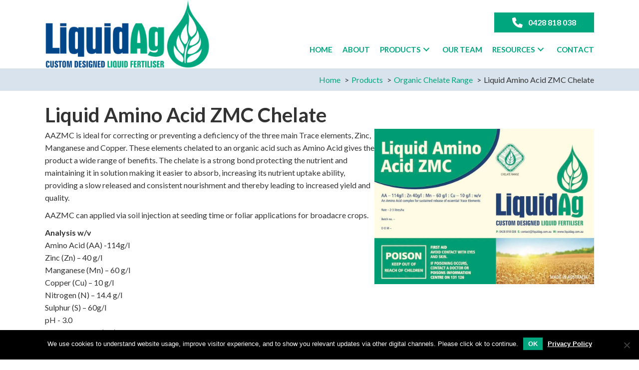

--- FILE ---
content_type: text/html; charset=UTF-8
request_url: https://liquidag.com.au/products/organic-chelate-range/amino-acid-zmc-chelate/
body_size: 16385
content:
<!DOCTYPE html>
<html lang="en-AU">
<head>
<meta charset="UTF-8" />
<meta name='viewport' content='width=device-width, initial-scale=1.0' />
<meta http-equiv='X-UA-Compatible' content='IE=edge' />
<link rel="profile" href="https://gmpg.org/xfn/11" />
<title>Liquid Amino Acid ZMC Chelate | LiquidAg</title>
<meta name="dc.title" content="Liquid Amino Acid ZMC Chelate | LiquidAg">
<meta name="dc.description" content="  AAZMC is ideal for correcting or preventing a deficiency of the three main Trace elements, Zinc, Manganese and Copper. These elements chelated to an organic acid such as Amino Acid gives the product a wide range of benefits. The chelate is a strong bond protecting the nutrient and maintaining&hellip;">
<meta name="dc.relation" content="https://liquidag.com.au/products/organic-chelate-range/amino-acid-zmc-chelate/">
<meta name="dc.source" content="https://liquidag.com.au/">
<meta name="dc.language" content="en_AU">
<meta name="description" content="  AAZMC is ideal for correcting or preventing a deficiency of the three main Trace elements, Zinc, Manganese and Copper. These elements chelated to an organic acid such as Amino Acid gives the product a wide range of benefits. The chelate is a strong bond protecting the nutrient and maintaining&hellip;">
<meta name="robots" content="index, follow, max-snippet:-1, max-image-preview:large, max-video-preview:-1">
<link rel="canonical" href="https://liquidag.com.au/products/organic-chelate-range/amino-acid-zmc-chelate/">
<meta property="og:url" content="https://liquidag.com.au/products/organic-chelate-range/amino-acid-zmc-chelate/">
<meta property="og:site_name" content="LiquidAg">
<meta property="og:locale" content="en_AU">
<meta property="og:type" content="article">
<meta property="og:title" content="Liquid Amino Acid ZMC Chelate | LiquidAg">
<meta property="og:description" content="  AAZMC is ideal for correcting or preventing a deficiency of the three main Trace elements, Zinc, Manganese and Copper. These elements chelated to an organic acid such as Amino Acid gives the product a wide range of benefits. The chelate is a strong bond protecting the nutrient and maintaining&hellip;">
<meta property="og:image" content="https://liquidag.com.au/wp-content/uploads/2021/02/Liquid-Amino-Acid-ZMC.jpg">
<meta property="og:image:secure_url" content="https://liquidag.com.au/wp-content/uploads/2021/02/Liquid-Amino-Acid-ZMC.jpg">
<meta property="og:image:width" content="1333">
<meta property="og:image:height" content="942">
<meta name="twitter:card" content="summary">
<meta name="twitter:site" content="@Liquid_Ag">
<meta name="twitter:creator" content="@Liquid_Ag">
<meta name="twitter:title" content="Liquid Amino Acid ZMC Chelate | LiquidAg">
<meta name="twitter:description" content="  AAZMC is ideal for correcting or preventing a deficiency of the three main Trace elements, Zinc, Manganese and Copper. These elements chelated to an organic acid such as Amino Acid gives the product a wide range of benefits. The chelate is a strong bond protecting the nutrient and maintaining&hellip;">
<meta name="twitter:image" content="https://liquidag.com.au/wp-content/uploads/2021/02/Liquid-Amino-Acid-ZMC.jpg">
<link rel='dns-prefetch' href='//kit.fontawesome.com' />
<link rel='dns-prefetch' href='//fonts.googleapis.com' />
<link href='https://fonts.gstatic.com' crossorigin rel='preconnect' />
<link rel="alternate" type="application/rss+xml" title="LiquidAg &raquo; Feed" href="https://liquidag.com.au/feed/" />
<link rel="alternate" type="application/rss+xml" title="LiquidAg &raquo; Comments Feed" href="https://liquidag.com.au/comments/feed/" />
<link rel="alternate" title="oEmbed (JSON)" type="application/json+oembed" href="https://liquidag.com.au/wp-json/oembed/1.0/embed?url=https%3A%2F%2Fliquidag.com.au%2Fproducts%2Forganic-chelate-range%2Famino-acid-zmc-chelate%2F" />
<link rel="alternate" title="oEmbed (XML)" type="text/xml+oembed" href="https://liquidag.com.au/wp-json/oembed/1.0/embed?url=https%3A%2F%2Fliquidag.com.au%2Fproducts%2Forganic-chelate-range%2Famino-acid-zmc-chelate%2F&#038;format=xml" />
		<!-- This site uses the Google Analytics by MonsterInsights plugin v9.11.0 - Using Analytics tracking - https://www.monsterinsights.com/ -->
							<script src="//www.googletagmanager.com/gtag/js?id=G-VXS3G91073"  data-cfasync="false" data-wpfc-render="false" async></script>
			<script data-cfasync="false" data-wpfc-render="false">
				var mi_version = '9.11.0';
				var mi_track_user = true;
				var mi_no_track_reason = '';
								var MonsterInsightsDefaultLocations = {"page_location":"https:\/\/liquidag.com.au\/products\/organic-chelate-range\/amino-acid-zmc-chelate\/","page_referrer":"https:\/\/liquidag.com.au\/products\/organic-chelate-range"};
								if ( typeof MonsterInsightsPrivacyGuardFilter === 'function' ) {
					var MonsterInsightsLocations = (typeof MonsterInsightsExcludeQuery === 'object') ? MonsterInsightsPrivacyGuardFilter( MonsterInsightsExcludeQuery ) : MonsterInsightsPrivacyGuardFilter( MonsterInsightsDefaultLocations );
				} else {
					var MonsterInsightsLocations = (typeof MonsterInsightsExcludeQuery === 'object') ? MonsterInsightsExcludeQuery : MonsterInsightsDefaultLocations;
				}

								var disableStrs = [
										'ga-disable-G-VXS3G91073',
									];

				/* Function to detect opted out users */
				function __gtagTrackerIsOptedOut() {
					for (var index = 0; index < disableStrs.length; index++) {
						if (document.cookie.indexOf(disableStrs[index] + '=true') > -1) {
							return true;
						}
					}

					return false;
				}

				/* Disable tracking if the opt-out cookie exists. */
				if (__gtagTrackerIsOptedOut()) {
					for (var index = 0; index < disableStrs.length; index++) {
						window[disableStrs[index]] = true;
					}
				}

				/* Opt-out function */
				function __gtagTrackerOptout() {
					for (var index = 0; index < disableStrs.length; index++) {
						document.cookie = disableStrs[index] + '=true; expires=Thu, 31 Dec 2099 23:59:59 UTC; path=/';
						window[disableStrs[index]] = true;
					}
				}

				if ('undefined' === typeof gaOptout) {
					function gaOptout() {
						__gtagTrackerOptout();
					}
				}
								window.dataLayer = window.dataLayer || [];

				window.MonsterInsightsDualTracker = {
					helpers: {},
					trackers: {},
				};
				if (mi_track_user) {
					function __gtagDataLayer() {
						dataLayer.push(arguments);
					}

					function __gtagTracker(type, name, parameters) {
						if (!parameters) {
							parameters = {};
						}

						if (parameters.send_to) {
							__gtagDataLayer.apply(null, arguments);
							return;
						}

						if (type === 'event') {
														parameters.send_to = monsterinsights_frontend.v4_id;
							var hookName = name;
							if (typeof parameters['event_category'] !== 'undefined') {
								hookName = parameters['event_category'] + ':' + name;
							}

							if (typeof MonsterInsightsDualTracker.trackers[hookName] !== 'undefined') {
								MonsterInsightsDualTracker.trackers[hookName](parameters);
							} else {
								__gtagDataLayer('event', name, parameters);
							}
							
						} else {
							__gtagDataLayer.apply(null, arguments);
						}
					}

					__gtagTracker('js', new Date());
					__gtagTracker('set', {
						'developer_id.dZGIzZG': true,
											});
					if ( MonsterInsightsLocations.page_location ) {
						__gtagTracker('set', MonsterInsightsLocations);
					}
										__gtagTracker('config', 'G-VXS3G91073', {"forceSSL":"true","link_attribution":"true"} );
										window.gtag = __gtagTracker;										(function () {
						/* https://developers.google.com/analytics/devguides/collection/analyticsjs/ */
						/* ga and __gaTracker compatibility shim. */
						var noopfn = function () {
							return null;
						};
						var newtracker = function () {
							return new Tracker();
						};
						var Tracker = function () {
							return null;
						};
						var p = Tracker.prototype;
						p.get = noopfn;
						p.set = noopfn;
						p.send = function () {
							var args = Array.prototype.slice.call(arguments);
							args.unshift('send');
							__gaTracker.apply(null, args);
						};
						var __gaTracker = function () {
							var len = arguments.length;
							if (len === 0) {
								return;
							}
							var f = arguments[len - 1];
							if (typeof f !== 'object' || f === null || typeof f.hitCallback !== 'function') {
								if ('send' === arguments[0]) {
									var hitConverted, hitObject = false, action;
									if ('event' === arguments[1]) {
										if ('undefined' !== typeof arguments[3]) {
											hitObject = {
												'eventAction': arguments[3],
												'eventCategory': arguments[2],
												'eventLabel': arguments[4],
												'value': arguments[5] ? arguments[5] : 1,
											}
										}
									}
									if ('pageview' === arguments[1]) {
										if ('undefined' !== typeof arguments[2]) {
											hitObject = {
												'eventAction': 'page_view',
												'page_path': arguments[2],
											}
										}
									}
									if (typeof arguments[2] === 'object') {
										hitObject = arguments[2];
									}
									if (typeof arguments[5] === 'object') {
										Object.assign(hitObject, arguments[5]);
									}
									if ('undefined' !== typeof arguments[1].hitType) {
										hitObject = arguments[1];
										if ('pageview' === hitObject.hitType) {
											hitObject.eventAction = 'page_view';
										}
									}
									if (hitObject) {
										action = 'timing' === arguments[1].hitType ? 'timing_complete' : hitObject.eventAction;
										hitConverted = mapArgs(hitObject);
										__gtagTracker('event', action, hitConverted);
									}
								}
								return;
							}

							function mapArgs(args) {
								var arg, hit = {};
								var gaMap = {
									'eventCategory': 'event_category',
									'eventAction': 'event_action',
									'eventLabel': 'event_label',
									'eventValue': 'event_value',
									'nonInteraction': 'non_interaction',
									'timingCategory': 'event_category',
									'timingVar': 'name',
									'timingValue': 'value',
									'timingLabel': 'event_label',
									'page': 'page_path',
									'location': 'page_location',
									'title': 'page_title',
									'referrer' : 'page_referrer',
								};
								for (arg in args) {
																		if (!(!args.hasOwnProperty(arg) || !gaMap.hasOwnProperty(arg))) {
										hit[gaMap[arg]] = args[arg];
									} else {
										hit[arg] = args[arg];
									}
								}
								return hit;
							}

							try {
								f.hitCallback();
							} catch (ex) {
							}
						};
						__gaTracker.create = newtracker;
						__gaTracker.getByName = newtracker;
						__gaTracker.getAll = function () {
							return [];
						};
						__gaTracker.remove = noopfn;
						__gaTracker.loaded = true;
						window['__gaTracker'] = __gaTracker;
					})();
									} else {
										console.log("");
					(function () {
						function __gtagTracker() {
							return null;
						}

						window['__gtagTracker'] = __gtagTracker;
						window['gtag'] = __gtagTracker;
					})();
									}
			</script>
							<!-- / Google Analytics by MonsterInsights -->
		<style id='wp-img-auto-sizes-contain-inline-css'>
img:is([sizes=auto i],[sizes^="auto," i]){contain-intrinsic-size:3000px 1500px}
/*# sourceURL=wp-img-auto-sizes-contain-inline-css */
</style>
<link rel='stylesheet' id='wp-block-library-css' href='https://liquidag.com.au/wp-includes/css/dist/block-library/style.min.css?ver=6.9' media='all' />
<style id='global-styles-inline-css'>
:root{--wp--preset--aspect-ratio--square: 1;--wp--preset--aspect-ratio--4-3: 4/3;--wp--preset--aspect-ratio--3-4: 3/4;--wp--preset--aspect-ratio--3-2: 3/2;--wp--preset--aspect-ratio--2-3: 2/3;--wp--preset--aspect-ratio--16-9: 16/9;--wp--preset--aspect-ratio--9-16: 9/16;--wp--preset--color--black: #000000;--wp--preset--color--cyan-bluish-gray: #abb8c3;--wp--preset--color--white: #ffffff;--wp--preset--color--pale-pink: #f78da7;--wp--preset--color--vivid-red: #cf2e2e;--wp--preset--color--luminous-vivid-orange: #ff6900;--wp--preset--color--luminous-vivid-amber: #fcb900;--wp--preset--color--light-green-cyan: #7bdcb5;--wp--preset--color--vivid-green-cyan: #00d084;--wp--preset--color--pale-cyan-blue: #8ed1fc;--wp--preset--color--vivid-cyan-blue: #0693e3;--wp--preset--color--vivid-purple: #9b51e0;--wp--preset--color--fl-heading-text: #333333;--wp--preset--color--fl-body-bg: #ffffff;--wp--preset--color--fl-body-text: #333333;--wp--preset--color--fl-accent: #00a77e;--wp--preset--color--fl-accent-hover: #004689;--wp--preset--color--fl-topbar-bg: #ffffff;--wp--preset--color--fl-topbar-text: #000000;--wp--preset--color--fl-topbar-link: #428bca;--wp--preset--color--fl-topbar-hover: #428bca;--wp--preset--color--fl-header-bg: #ffffff;--wp--preset--color--fl-header-text: #000000;--wp--preset--color--fl-header-link: #428bca;--wp--preset--color--fl-header-hover: #428bca;--wp--preset--color--fl-nav-bg: #ffffff;--wp--preset--color--fl-nav-link: #428bca;--wp--preset--color--fl-nav-hover: #428bca;--wp--preset--color--fl-content-bg: #ffffff;--wp--preset--color--fl-footer-widgets-bg: #ffffff;--wp--preset--color--fl-footer-widgets-text: #000000;--wp--preset--color--fl-footer-widgets-link: #428bca;--wp--preset--color--fl-footer-widgets-hover: #428bca;--wp--preset--color--fl-footer-bg: #ffffff;--wp--preset--color--fl-footer-text: #000000;--wp--preset--color--fl-footer-link: #428bca;--wp--preset--color--fl-footer-hover: #428bca;--wp--preset--gradient--vivid-cyan-blue-to-vivid-purple: linear-gradient(135deg,rgb(6,147,227) 0%,rgb(155,81,224) 100%);--wp--preset--gradient--light-green-cyan-to-vivid-green-cyan: linear-gradient(135deg,rgb(122,220,180) 0%,rgb(0,208,130) 100%);--wp--preset--gradient--luminous-vivid-amber-to-luminous-vivid-orange: linear-gradient(135deg,rgb(252,185,0) 0%,rgb(255,105,0) 100%);--wp--preset--gradient--luminous-vivid-orange-to-vivid-red: linear-gradient(135deg,rgb(255,105,0) 0%,rgb(207,46,46) 100%);--wp--preset--gradient--very-light-gray-to-cyan-bluish-gray: linear-gradient(135deg,rgb(238,238,238) 0%,rgb(169,184,195) 100%);--wp--preset--gradient--cool-to-warm-spectrum: linear-gradient(135deg,rgb(74,234,220) 0%,rgb(151,120,209) 20%,rgb(207,42,186) 40%,rgb(238,44,130) 60%,rgb(251,105,98) 80%,rgb(254,248,76) 100%);--wp--preset--gradient--blush-light-purple: linear-gradient(135deg,rgb(255,206,236) 0%,rgb(152,150,240) 100%);--wp--preset--gradient--blush-bordeaux: linear-gradient(135deg,rgb(254,205,165) 0%,rgb(254,45,45) 50%,rgb(107,0,62) 100%);--wp--preset--gradient--luminous-dusk: linear-gradient(135deg,rgb(255,203,112) 0%,rgb(199,81,192) 50%,rgb(65,88,208) 100%);--wp--preset--gradient--pale-ocean: linear-gradient(135deg,rgb(255,245,203) 0%,rgb(182,227,212) 50%,rgb(51,167,181) 100%);--wp--preset--gradient--electric-grass: linear-gradient(135deg,rgb(202,248,128) 0%,rgb(113,206,126) 100%);--wp--preset--gradient--midnight: linear-gradient(135deg,rgb(2,3,129) 0%,rgb(40,116,252) 100%);--wp--preset--font-size--small: 13px;--wp--preset--font-size--medium: 20px;--wp--preset--font-size--large: 36px;--wp--preset--font-size--x-large: 42px;--wp--preset--spacing--20: 0.44rem;--wp--preset--spacing--30: 0.67rem;--wp--preset--spacing--40: 1rem;--wp--preset--spacing--50: 1.5rem;--wp--preset--spacing--60: 2.25rem;--wp--preset--spacing--70: 3.38rem;--wp--preset--spacing--80: 5.06rem;--wp--preset--shadow--natural: 6px 6px 9px rgba(0, 0, 0, 0.2);--wp--preset--shadow--deep: 12px 12px 50px rgba(0, 0, 0, 0.4);--wp--preset--shadow--sharp: 6px 6px 0px rgba(0, 0, 0, 0.2);--wp--preset--shadow--outlined: 6px 6px 0px -3px rgb(255, 255, 255), 6px 6px rgb(0, 0, 0);--wp--preset--shadow--crisp: 6px 6px 0px rgb(0, 0, 0);}:where(.is-layout-flex){gap: 0.5em;}:where(.is-layout-grid){gap: 0.5em;}body .is-layout-flex{display: flex;}.is-layout-flex{flex-wrap: wrap;align-items: center;}.is-layout-flex > :is(*, div){margin: 0;}body .is-layout-grid{display: grid;}.is-layout-grid > :is(*, div){margin: 0;}:where(.wp-block-columns.is-layout-flex){gap: 2em;}:where(.wp-block-columns.is-layout-grid){gap: 2em;}:where(.wp-block-post-template.is-layout-flex){gap: 1.25em;}:where(.wp-block-post-template.is-layout-grid){gap: 1.25em;}.has-black-color{color: var(--wp--preset--color--black) !important;}.has-cyan-bluish-gray-color{color: var(--wp--preset--color--cyan-bluish-gray) !important;}.has-white-color{color: var(--wp--preset--color--white) !important;}.has-pale-pink-color{color: var(--wp--preset--color--pale-pink) !important;}.has-vivid-red-color{color: var(--wp--preset--color--vivid-red) !important;}.has-luminous-vivid-orange-color{color: var(--wp--preset--color--luminous-vivid-orange) !important;}.has-luminous-vivid-amber-color{color: var(--wp--preset--color--luminous-vivid-amber) !important;}.has-light-green-cyan-color{color: var(--wp--preset--color--light-green-cyan) !important;}.has-vivid-green-cyan-color{color: var(--wp--preset--color--vivid-green-cyan) !important;}.has-pale-cyan-blue-color{color: var(--wp--preset--color--pale-cyan-blue) !important;}.has-vivid-cyan-blue-color{color: var(--wp--preset--color--vivid-cyan-blue) !important;}.has-vivid-purple-color{color: var(--wp--preset--color--vivid-purple) !important;}.has-black-background-color{background-color: var(--wp--preset--color--black) !important;}.has-cyan-bluish-gray-background-color{background-color: var(--wp--preset--color--cyan-bluish-gray) !important;}.has-white-background-color{background-color: var(--wp--preset--color--white) !important;}.has-pale-pink-background-color{background-color: var(--wp--preset--color--pale-pink) !important;}.has-vivid-red-background-color{background-color: var(--wp--preset--color--vivid-red) !important;}.has-luminous-vivid-orange-background-color{background-color: var(--wp--preset--color--luminous-vivid-orange) !important;}.has-luminous-vivid-amber-background-color{background-color: var(--wp--preset--color--luminous-vivid-amber) !important;}.has-light-green-cyan-background-color{background-color: var(--wp--preset--color--light-green-cyan) !important;}.has-vivid-green-cyan-background-color{background-color: var(--wp--preset--color--vivid-green-cyan) !important;}.has-pale-cyan-blue-background-color{background-color: var(--wp--preset--color--pale-cyan-blue) !important;}.has-vivid-cyan-blue-background-color{background-color: var(--wp--preset--color--vivid-cyan-blue) !important;}.has-vivid-purple-background-color{background-color: var(--wp--preset--color--vivid-purple) !important;}.has-black-border-color{border-color: var(--wp--preset--color--black) !important;}.has-cyan-bluish-gray-border-color{border-color: var(--wp--preset--color--cyan-bluish-gray) !important;}.has-white-border-color{border-color: var(--wp--preset--color--white) !important;}.has-pale-pink-border-color{border-color: var(--wp--preset--color--pale-pink) !important;}.has-vivid-red-border-color{border-color: var(--wp--preset--color--vivid-red) !important;}.has-luminous-vivid-orange-border-color{border-color: var(--wp--preset--color--luminous-vivid-orange) !important;}.has-luminous-vivid-amber-border-color{border-color: var(--wp--preset--color--luminous-vivid-amber) !important;}.has-light-green-cyan-border-color{border-color: var(--wp--preset--color--light-green-cyan) !important;}.has-vivid-green-cyan-border-color{border-color: var(--wp--preset--color--vivid-green-cyan) !important;}.has-pale-cyan-blue-border-color{border-color: var(--wp--preset--color--pale-cyan-blue) !important;}.has-vivid-cyan-blue-border-color{border-color: var(--wp--preset--color--vivid-cyan-blue) !important;}.has-vivid-purple-border-color{border-color: var(--wp--preset--color--vivid-purple) !important;}.has-vivid-cyan-blue-to-vivid-purple-gradient-background{background: var(--wp--preset--gradient--vivid-cyan-blue-to-vivid-purple) !important;}.has-light-green-cyan-to-vivid-green-cyan-gradient-background{background: var(--wp--preset--gradient--light-green-cyan-to-vivid-green-cyan) !important;}.has-luminous-vivid-amber-to-luminous-vivid-orange-gradient-background{background: var(--wp--preset--gradient--luminous-vivid-amber-to-luminous-vivid-orange) !important;}.has-luminous-vivid-orange-to-vivid-red-gradient-background{background: var(--wp--preset--gradient--luminous-vivid-orange-to-vivid-red) !important;}.has-very-light-gray-to-cyan-bluish-gray-gradient-background{background: var(--wp--preset--gradient--very-light-gray-to-cyan-bluish-gray) !important;}.has-cool-to-warm-spectrum-gradient-background{background: var(--wp--preset--gradient--cool-to-warm-spectrum) !important;}.has-blush-light-purple-gradient-background{background: var(--wp--preset--gradient--blush-light-purple) !important;}.has-blush-bordeaux-gradient-background{background: var(--wp--preset--gradient--blush-bordeaux) !important;}.has-luminous-dusk-gradient-background{background: var(--wp--preset--gradient--luminous-dusk) !important;}.has-pale-ocean-gradient-background{background: var(--wp--preset--gradient--pale-ocean) !important;}.has-electric-grass-gradient-background{background: var(--wp--preset--gradient--electric-grass) !important;}.has-midnight-gradient-background{background: var(--wp--preset--gradient--midnight) !important;}.has-small-font-size{font-size: var(--wp--preset--font-size--small) !important;}.has-medium-font-size{font-size: var(--wp--preset--font-size--medium) !important;}.has-large-font-size{font-size: var(--wp--preset--font-size--large) !important;}.has-x-large-font-size{font-size: var(--wp--preset--font-size--x-large) !important;}
/*# sourceURL=global-styles-inline-css */
</style>

<style id='classic-theme-styles-inline-css'>
/*! This file is auto-generated */
.wp-block-button__link{color:#fff;background-color:#32373c;border-radius:9999px;box-shadow:none;text-decoration:none;padding:calc(.667em + 2px) calc(1.333em + 2px);font-size:1.125em}.wp-block-file__button{background:#32373c;color:#fff;text-decoration:none}
/*# sourceURL=/wp-includes/css/classic-themes.min.css */
</style>
<style id='font-awesome-svg-styles-default-inline-css'>
.svg-inline--fa {
  display: inline-block;
  height: 1em;
  overflow: visible;
  vertical-align: -.125em;
}
/*# sourceURL=font-awesome-svg-styles-default-inline-css */
</style>
<link rel='stylesheet' id='font-awesome-svg-styles-css' href='https://liquidag.com.au/wp-content/uploads/font-awesome/v6.7.2/css/svg-with-js.css' media='all' />
<style id='font-awesome-svg-styles-inline-css'>
   .wp-block-font-awesome-icon svg::before,
   .wp-rich-text-font-awesome-icon svg::before {content: unset;}
/*# sourceURL=font-awesome-svg-styles-inline-css */
</style>
<link rel='stylesheet' id='tablesaw-css' href='https://liquidag.com.au/wp-content/plugins/bbpowerpack/assets/css/tablesaw.css?ver=2.0.1' media='all' />
<link rel='stylesheet' id='fl-builder-layout-31401-css' href='https://liquidag.com.au/wp-content/uploads/bb-plugin/cache/31401-layout.css?ver=7ee0ccadf2a52f4e0ddaff756401c11b' media='all' />
<link rel='stylesheet' id='cookie-notice-front-css' href='https://liquidag.com.au/wp-content/plugins/cookie-notice/css/front.min.css?ver=2.5.11' media='all' />
<link rel='stylesheet' id='page-list-style-css' href='https://liquidag.com.au/wp-content/plugins/page-list/css/page-list.css?ver=5.9' media='all' />
<link rel='stylesheet' id='wm-toolkit-css' href='https://liquidag.com.au/wp-content/plugins/wm-toolkit/public/css/wm-toolkit-public.css?ver=1.1.0' media='all' />
<link rel='stylesheet' id='fl-builder-layout-bundle-be4bf7c16fdaf5d7d285b40a8bb028cc-css' href='https://liquidag.com.au/wp-content/uploads/bb-plugin/cache/be4bf7c16fdaf5d7d285b40a8bb028cc-layout-bundle.css?ver=2.9.4.2-1.5.2.1' media='all' />
<link rel='stylesheet' id='base-css' href='https://liquidag.com.au/wp-content/themes/bb-theme/css/base.min.css?ver=1.7.19.1' media='all' />
<link rel='stylesheet' id='fl-automator-skin-css' href='https://liquidag.com.au/wp-content/uploads/bb-theme/skin-694b3d569c954.css?ver=1.7.19.1' media='all' />
<link rel='stylesheet' id='fl-child-theme-css' href='https://liquidag.com.au/wp-content/themes/bb-theme-child/style.css?ver=6.9' media='all' />
<link rel='stylesheet' id='pp-animate-css' href='https://liquidag.com.au/wp-content/plugins/bbpowerpack/assets/css/animate.min.css?ver=3.5.1' media='all' />
<link rel='stylesheet' id='fl-builder-google-fonts-468e9b1a90a6b566ac27ed1b8853a89d-css' href='//fonts.googleapis.com/css?family=Lato%3A300%2C400%2C700%2C700&#038;ver=6.9' media='all' />
<script src="https://liquidag.com.au/wp-content/plugins/google-analytics-for-wordpress/assets/js/frontend-gtag.min.js?ver=9.11.0" id="monsterinsights-frontend-script-js" async data-wp-strategy="async"></script>
<script data-cfasync="false" data-wpfc-render="false" id='monsterinsights-frontend-script-js-extra'>var monsterinsights_frontend = {"js_events_tracking":"true","download_extensions":"doc,pdf,ppt,zip,xls,docx,pptx,xlsx","inbound_paths":"[]","home_url":"https:\/\/liquidag.com.au","hash_tracking":"false","v4_id":"G-VXS3G91073"};</script>
<script src="https://liquidag.com.au/wp-includes/js/jquery/jquery.min.js?ver=3.7.1" id="jquery-core-js"></script>
<script src="https://liquidag.com.au/wp-includes/js/jquery/jquery-migrate.min.js?ver=3.4.1" id="jquery-migrate-js"></script>
<script id="cookie-notice-front-js-before">
var cnArgs = {"ajaxUrl":"https:\/\/liquidag.com.au\/wp-admin\/admin-ajax.php","nonce":"1481511b49","hideEffect":"fade","position":"bottom","onScroll":false,"onScrollOffset":100,"onClick":false,"cookieName":"cookie_notice_accepted","cookieTime":2592000,"cookieTimeRejected":2592000,"globalCookie":false,"redirection":false,"cache":false,"revokeCookies":false,"revokeCookiesOpt":"automatic"};

//# sourceURL=cookie-notice-front-js-before
</script>
<script src="https://liquidag.com.au/wp-content/plugins/cookie-notice/js/front.min.js?ver=2.5.11" id="cookie-notice-front-js"></script>
<script src="https://liquidag.com.au/wp-content/plugins/wm-toolkit/public/js/wm-toolkit-public.js?ver=1.1.0" id="wm-toolkit-js"></script>
<script defer crossorigin="anonymous" src="https://kit.fontawesome.com/3bd07f13e1.js" id="font-awesome-official-js"></script>
<link rel="https://api.w.org/" href="https://liquidag.com.au/wp-json/" /><link rel="alternate" title="JSON" type="application/json" href="https://liquidag.com.au/wp-json/wp/v2/pages/31401" /><link rel="EditURI" type="application/rsd+xml" title="RSD" href="https://liquidag.com.au/xmlrpc.php?rsd" />
<meta name="generator" content="WordPress 6.9" />
<link rel='shortlink' href='https://liquidag.com.au/?p=31401' />
		<script>
			var bb_powerpack = {
				version: '2.40.10',
				getAjaxUrl: function() { return atob( 'aHR0cHM6Ly9saXF1aWRhZy5jb20uYXUvd3AtYWRtaW4vYWRtaW4tYWpheC5waHA=' ); },
				callback: function() {},
				mapMarkerData: {},
				post_id: '31401',
				search_term: '',
				current_page: 'https://liquidag.com.au/products/organic-chelate-range/amino-acid-zmc-chelate/',
				conditionals: {
					is_front_page: false,
					is_home: false,
					is_archive: false,
					current_post_type: '',
					is_tax: false,
										is_author: false,
					current_author: false,
					is_search: false,
									}
			};
		</script>
		<style>.recentcomments a{display:inline !important;padding:0 !important;margin:0 !important;}</style><style>.breadcrumb {list-style:none;margin:0;padding-inline-start:0;}.breadcrumb li {margin:0;display:inline-block;position:relative;}.breadcrumb li::after{content:' > ';margin-left:5px;margin-right:5px;}.breadcrumb li:last-child::after{display:none}</style><link rel="icon" href="https://liquidag.com.au/wp-content/uploads/2020/10/cropped-Liquid-Ag-Favicon-32x32.png" sizes="32x32" />
<link rel="icon" href="https://liquidag.com.au/wp-content/uploads/2020/10/cropped-Liquid-Ag-Favicon-192x192.png" sizes="192x192" />
<link rel="apple-touch-icon" href="https://liquidag.com.au/wp-content/uploads/2020/10/cropped-Liquid-Ag-Favicon-180x180.png" />
<meta name="msapplication-TileImage" content="https://liquidag.com.au/wp-content/uploads/2020/10/cropped-Liquid-Ag-Favicon-270x270.png" />
		<style id="wp-custom-css">
			#cookie-notice {
	background-color: rgba(0,0,0,1);
}
/* Slider Fix */
.fl-post-carousel-post{
	transform: translateZ(0);
}

/**SITE FONT OVERRIDES*/
html, body,
div.gform_wrapper .gform_body select{
	font-family: 'Lato', sans-serif;
	font-weight: 400;
	color: #333333;
	}

h1, h2, h3, h4, h5, h6 {
	font-weight: 700;
}

a:hover,
.fl-page-content a.page-numbers {
    text-decoration: none;
}

/**/
@media (max-width: 768px) {
	.breadcrumb {
		text-align: left;
		padding-left: 0;
	}
}


/**END SITE FONT OVERRIDES*/

.semantic_ui .ui.table td {
    padding: 8px;
}

/**Buttons*/
.fl-content button,
.fl-builder-content button,
.fl-button,
.button,
.single-buttons a,
.fl-builder-content .button-style a.fl-button,
.button-style a.fl-button,
.button-style a.fl-button:visited,
.tribe-events-widget-link a,
.fl-post-feed-more,
.gform_footer input[type='submit'],
form button,form input[type=button],
form input[type=submit],
div.woocommerce div.product form.cart .button,
div.woocommerce #respond input#submit.alt,
div.woocommerce a.button.alt,
body.woocommerce-page a.button,
div.woocommerce button.button.alt,
div.woocommerce input.button.alt,
 form .gform_footer>input[type='submit'], .gform_wrapper .gform_footer .gform_button.button, 
.fl-post-more-link a,
.fl-builder-pagination li a.page-numbers, .fl-builder-pagination li span.page-numbers, .fl-builder-content a.fl-button,
.pp-dual-button-content .pp-dual-button-inner .pp-dual-button a.pp-button, a.fl-post-carousel-more {
    background: #00a77e;
		border: none;
    border-radius: 0;
    color: #fff;
    text-transform: uppercase;
    font-weight: 600;
}

/*
.pp-dual-button-content .pp-dual-button-inner .pp-dual-button a.pp-button {
	line-height: 20px;
}
*/

.fl-post-more-link{
	margin-top: 20px;
}

.fl-post-more-link a,
.fl-builder-pagination li a.page-numbers, .fl-builder-pagination li span.page-numbers,.fl-post-feed-more,
.button,
.pp-gf-content .gform_wrapper .gform_footer .gform_button{
	padding: 10px 24px;
}

.fl-builder-pagination .page-numbers li:not(:last-child) {
    margin-right: 20px;
}

.fl-builder-content .button-style a.fl-button *,
.fl-builder-content .button-style a.fl-button:hover *{
    color: #fff;
}

.fl-content button:hover,
.fl-builder-content button:hover,
.button:hover,
.fl-button:hover,
.single-buttons a:hover,
.fl-builder-content .button-style a.fl-button:hover,
.button-style a.fl-button:hover,
.fl-post-feed-more:hover,
.tribe-events-widget-link a:hover,
.gform_footer input[type='submit']:hover,
form button:hover,
form input[type=button]:hover,
form input[type=submit]:hover,
.woocommerce div.product form.cart .button:hover,
div.woocommerce #respond input#submit.alt:hover,
div.woocommerce a.button.alt:hover,
div.woocommerce button.button.alt:hover,
div.woocommerce input.button.alt:hover,
body.woocommerce-page a.button:hover,
.fl-post-more-link a:hover,
.fl-builder-pagination li a.page-numbers:hover, .fl-builder-pagination li span.page-numbers, .fl-builder-content a.fl-button:hover,
.gform_wrapper .gform_footer .gform_button.button:hover,
.pp-dual-button-content .pp-dual-button-inner .pp-dual-button a.pp-button:hover, a.fl-post-carousel-more:hover {
    background: #004689;
    color: #fff;
}

a.fl-button:hover, .fl-builder-content a.fl-button:hover,
.fl-builder-content button.fl-menu-mobile-toggle:hover{
	border: none;
}

.form-compact .gform_footer, .form-compact .pp-gf-content .gform_wrapper .gform_footer{margin-top: 0px !important}

.fl-builder-content a.fl-button,
.button,
input[type="submit"],
a.fl-post-carousel-more{
	padding: 10px;
}

a.fl-post-carousel-more {
	display: inline-block;
}
/**END Buttons*/

/**Forms - Datepicker Colour*/
select.ui-datepicker-year,
select.ui-datepicker-month {
	color: #004689;
}
/**END Forms - Datepicker Colour*/

/*Form Icons Select*/
div.gform_wrapper .gform_body .ginput_container.ginput_container_select:after{
	color: #004689;
}

/**Cookies Styles**/
#cookie-notice .cn-button {
	padding: 0;
	background: transparent;
	border: none;
	text-transform: none;
	font-size: 13px!important;
}

#cookie-notice #cn-accept-cookie {
	background: #00a77e;
	padding: 5px 10px;
}
#cookie-notice #cn-accept-cookie:hover {
	background: #004689;
	padding: 5px 10px;
}

#cookie-notice .cn-more-info {
	text-decoration: underline;
}
#cookie-notice .cn-more-info:hover,
#cookie-notice .cn-more-info:focus {
	color: #00a77e;
}
/**End Cookies Styles**/

/**FAQ Styles**/
.shortcode-faq .accordion-toggle,
.accordion .accordion-toggle{
    margin-top: 0 !important;
    padding: 0 !important;
		/*display: flex;
	align-items: center;*/
}
.shortcode-faq .accordion-toggle:after,
.accordion .accordion-toggle:after,
.shortcode-faq .accordion-toggle.focused:after,
.accordion .accordion-toggle.focused:after{content: "" !important;}

.shortcode-faq .accordion-toggle:before,
.accordion .accordion-toggle:before,
.pp-accordion .pp-accordion-button-icon{
    font-family: "Font Awesome 6 Pro";
    font-weight: 400;
    font-size: 18px;
		line-height: 1;
    vertical-align: middle;
    -webkit-font-smoothing: antialiased;
    -moz-osx-font-smoothing: grayscale;
    content: "\f054";
    margin-right: 0px;
    margin-left: 0px;
    padding: 0;
    color: #004689;
    width: 30px;
}

.accordion .accordion-toggle:before{
	width: 100%;
	max-width: 25px;
}

.shortcode-faq .accordion-toggle:before,
.accordion .accordion-toggle:before{
    display: inline-block;
}

.shortcode-faq .faq-question.open:before,
.shortcode-faq .accordion-title.focused:before,
.shortcode-faq .accordion-title.open:before,
.accordion .faq-question.focused:before,
.accordion .faq-question.open:before,
.accordion .accordion-title.focused:before,
.accordion .accordion-title.open:before{
    content: "\f178";
}

.pp-accordion .pp-accordion-button{
    display: -webkit-box;
    display: -moz-box;
    display: -ms-flexbox;
    display: -webkit-flex;
    display: flex;
}

.shortcode-faq h3.faq-question,
.accordion .accordion-toggle {
	font-size: 20px;
	text-transform: none;
	font-weight: 400;
}

.accordion {
	margin-bottom: 0px;
}

.accordion .accordion-toggle {
	margin-bottom: 10px;
}

/*
.pp-accordion .pp-accordion-button-label{
    order: 2;
    font-size: 20px !important;
}
*/

.shortcode-faq .faq-answer,
.shortcode-faq .accordion-content,
.accordion .faq-answer,
.accordion .accordion-content,
{
    padding: 0 0 20px 30px !important;
}

.accordion .accordion-content {
    padding: 10px 0 20px 30px !important;
}

/** END FAQ Styles**/

/**Testimonial styles*/
.testimonial .fl-col-content {padding: 40px 0;}

.quotes .fl-post-text {
  text-align: center;
	padding: 0px;
}

.quotes .fl-post-text q::before,
.quotes .fl-post-text q::after {
  display:none;
}

.quotes .custom-testimonial q{
    margin-bottom: 10px;
}

.quotes .fl-post-text footer,
.quotes .fl-post-text cite{
    margin-top: 20px;
    font-style: normal;
    text-transform: uppercase;
    letter-spacing: 1px;
	font-size: 14px;
}


@media (min-width: 768px){
    .form-compact .gform_footer,
    .form-compact .pp-gf-content .gform_wrapper .gform_footer{
        width: 29% !important;
        display: inline-block !important;
        vertical-align: middle;
        margin-top: 8px;
        margin-left: 1%;
    }
    
    .form-compact .gform_body,
    .form-compact .pp-gf-content .gform_wrapper .gform_body{
        width: 69% !important;
        display: inline-block !important;
        vertical-align: middle;
    }
}

/*
 * .form-compact .gform_footer, .form-compact .pp-gf-content .gform_wrapper .gform_footer {
    margin-top: 1px !important;
}
*/

/**END Testimonial styles*/

/************************/

/*adjust paddings between form fields*/
@media (min-width: 641px) {
	.ginput_container {
		margin-top: 0 !important;
	}
	.ginput_container span.name_first input,
	.ginput_container span.name_last input,
	.ginput_container span.name_first,
	.ginput_container span.name_last {
		margin-bottom: 0 !important;
	}
}

@media (max-width: 640px) {
.fl-node-5d916897cd761 .gform_wrapper .top_label input.medium, .fl-node-5d916897cd761 .gform_wrapper .top_label select.medium {
		width: 100%!important;
	}
	.gform_wrapper input:not([type="radio"]):not([type="checkbox"]):not([type="image"]):not([type="file"]) {
    line-height: inherit;
    min-height: 2rem;
}
}


.gform_wrapper .show-label.gfield .gfield_label {
	margin-top: 0!important;
}

.gform_wrapper .gfield select.gfield_select {
	margin-top: 6px;
}

.gform_wrapper .gfield .ginput_container input:not([type="radio"]):not([type="checkbox"]):not([type="submit"]):not([type="button"]):not([type="image"]):not([type="file"]), .gform_wrapper .gfield .ginput_container textarea,
.gform_wrapper .gfield select.gfield_select{
    border: 1px solid #4c4c4f;
    border-radius: 0;
	margin-top: 6px;
}

.gform_wrapper .gfield .ginput_container input:not([type="radio"]):not([type="checkbox"]):not([type="submit"]):not([type="button"]):not([type="image"]):not([type="file"]):focus, .gform_wrapper .gfield .ginput_container textarea:focus,
.gform_wrapper .gfield select.gfield_select:focus{
    border: 1px solid #00a77e;
}

.gform_wrapper ul.gfield_checkbox li label,
.gform_wrapper ul.gfield_radio li label {
	font-weight: 400;
	padding-left: 10px;
}

.gform_wrapper li.gfield + li.gsection {
    margin-bottom: 40px !important;
}

/*********************/

/* Add extra padding on tablet and mobile */

@media (max-width: 1140px) {
	div.fl-row.fl-row-fixed-width,
	div.fl-row-full-width .fl-row-content.fl-row-fixed-width {
		padding-left: 20px;
		padding-right: 20px;
	}
}
@media (max-width: 768px) {
	div.fl-row.fl-row-fixed-width,
	div.fl-row-full-width .fl-row-content.fl-row-fixed-width {
		padding-left: 10px;
		padding-right: 10px;
	}
}

/* Styles for alternating rows */

@media (min-width: 769px){
    .alt-row .fl-col-content{
        max-width: 580px;
    }
    .alt-row-left{
        align-items: flex-end;
        flex-flow: column;
    }
}

.alt-row-image .fl-module-content {
	margin: 0!important;
}
@media (max-width: 768px) {
	.alt-row-image .fl-module-content {
		margin: 20px!important;
	}
}

.alt-row.alt-row-left > .fl-col-content {
    padding: 0 20px 0 60px;
}
.alt-row.alt-row-right > .fl-col-content {
    padding: 0 60px 0 20px;
}
@media (max-width: 992px) {
    .alt-row.alt-row-right > .fl-col-content {
        padding: 0 20px 0 0;
    }
    .alt-row.alt-row-left > .fl-col-content {
        padding: 0 0 0 20px;
    }
}
@media (max-width: 768px) {
    .alt-row.alt-row-left > .fl-col-content,
    .alt-row.alt-row-right > .fl-col-content,
	.alt-row-image .fl-col-content{
        padding: 0 10px!important;
    }
}

/* adjust spacing between alt row col groups on mobile */
.row-alt-row .fl-module-rich-text .fl-module-content {
    margin-top: 0px;
    margin-bottom: 0px;
}

@media (max-width: 768px) {
    .row-alt-row .fl-col-group {
        margin-top:30px;
    }
    .row-alt-row .fl-module-heading .fl-module-content {
        margin-top: 0px;
    }
    .row-alt-row .fl-module-button .fl-module-content {
        margin-bottom: 0px;
    }
}


/*Content rules where BB strips out the backslash*/

.ginput_container_date{position: relative;}
.ginput_container_date:after{
    font-family: "Font Awesome 6 Pro";
    content: "\f073";
}

.fl-module-pp-table .tablesaw-cell-label::after {
    content: "\003A";
}

.pp-advanced-menu-horizontal.pp-toggle-arrows .pp-has-submenu-container a {
    /*padding-right: 40px!important;*/
}		</style>
		<!-- Fonts -->

 <link href="https://fonts.googleapis.com/css2?family=Lato:wght@400;700&display=swap" rel="stylesheet"> 
 
 <meta name="google-site-verification" content="fChCASmBTNUkxElSJauj3EwfrrA7whgVaoZYFgeZM4Y" />
</head>
<body class="wp-singular page-template-default page page-id-31401 page-child parent-pageid-213 wp-theme-bb-theme wp-child-theme-bb-theme-child fl-builder fl-builder-2-9-4-2 fl-themer-1-5-2-1 fl-theme-1-7-19-1 fl-no-js cookies-not-set fl-theme-builder-footer fl-theme-builder-footer-footer fl-theme-builder-singular fl-theme-builder-singular-page-single fl-theme-builder-header fl-theme-builder-header-layout-header-scroll wm-banner-image-center fl-framework-base fl-preset-default fl-full-width fl-scroll-to-top fl-search-active" itemscope="itemscope" itemtype="https://schema.org/WebPage">
<a aria-label="Skip to content" class="fl-screen-reader-text" href="#fl-main-content">Skip to content</a><div class="fl-page">
	<header class="fl-builder-content fl-builder-content-32036 fl-builder-global-templates-locked" data-post-id="32036" data-type="header" data-sticky="0" data-sticky-on="" data-sticky-breakpoint="medium" data-shrink="0" data-overlay="0" data-overlay-bg="transparent" data-shrink-image-height="50px" role="banner" itemscope="itemscope" itemtype="http://schema.org/WPHeader"><div id="search-modal" class="fl-row fl-row-full-width fl-row-bg-color fl-node-5cef34b23764e fl-row-full-height fl-row-align-center" data-node="5cef34b23764e">
	<div class="fl-row-content-wrap">
						<div class="fl-row-content fl-row-fixed-width fl-node-content">
		
<div class="fl-col-group fl-node-5b611a48be63a" data-node="5b611a48be63a">
			<div class="fl-col fl-node-5b611a48bf369 fl-col-bg-color" data-node="5b611a48bf369">
	<div class="fl-col-content fl-node-content"><div class="fl-module fl-module-icon fl-node-5b611a44f0793 search-close" data-node="5b611a44f0793">
	<div class="fl-module-content fl-node-content">
		<div class="fl-icon-wrap">
	<span class="fl-icon">
								<a href="#" target="_self">
							<i class="fas fa-times" aria-hidden="true"></i>
						</a>
			</span>
	</div>
	</div>
</div>
</div>
</div>
	</div>

<div class="fl-col-group fl-node-5d00645b1970e" data-node="5d00645b1970e">
			<div class="fl-col fl-node-5d00645b19894 fl-col-bg-color" data-node="5d00645b19894">
	<div class="fl-col-content fl-node-content"><div class="fl-module fl-module-pp-search-form fl-node-5d00645b19612" data-node="5d00645b19612">
	<div class="fl-module-content fl-node-content">
		<div class="pp-search-form-wrap pp-search-form--style-classic pp-search-form--button-type-icon">
	<form class="pp-search-form" role="search" action="https://liquidag.com.au" method="get" aria-label="Search form">
				<div class="pp-search-form__container">
						<label class="pp-screen-reader-text" for="pp-search-form__input-5d00645b19612">
				Search			</label>
			<input id="pp-search-form__input-5d00645b19612"  placeholder="Search" class="pp-search-form__input" type="search" name="s" title="Search" value="">
									<button class="pp-search-form__submit" type="submit">
														<i class="fa fa-search" aria-hidden="true"></i>
					<span class="pp-screen-reader-text">Search</span>
												</button>
								</div>
			</form>
</div>	</div>
</div>
</div>
</div>
	</div>
		</div>
	</div>
</div>
<div id="site-header" class="fl-row fl-row-full-width fl-row-bg-color fl-node-5f97b0797fc12 fl-row-default-height fl-row-align-center" data-node="5f97b0797fc12">
	<div class="fl-row-content-wrap">
						<div class="fl-row-content fl-row-fixed-width fl-node-content">
		
<div class="fl-col-group fl-node-5f97b0798723e fl-col-group-equal-height fl-col-group-align-center fl-col-group-custom-width" data-node="5f97b0798723e">
			<div id="header-logo-col" class="fl-col fl-node-5f97b079873a2 fl-col-bg-color fl-col-small fl-col-small-full-width fl-col-small-custom-width" data-node="5f97b079873a2">
	<div class="fl-col-content fl-node-content"><div id="header-logo" class="fl-module fl-module-photo fl-node-lo7t1e59q2c3" data-node="lo7t1e59q2c3">
	<div class="fl-module-content fl-node-content">
		<div class="fl-photo fl-photo-align-left" itemscope itemtype="https://schema.org/ImageObject">
	<div class="fl-photo-content fl-photo-img-png">
				<a href="https://liquidag.com.au/" target="_self" itemprop="url">
				<img loading="lazy" decoding="async" class="fl-photo-img wp-image-32064 size-medium" src="https://liquidag.com.au/wp-content/uploads/2021/02/LiquidAg-Logo-high-res-800x332.png" alt="LiquidAg Logo High Res" itemprop="image" height="332" width="800" title="LiquidAg Logo High Res"  data-no-lazy="1" srcset="https://liquidag.com.au/wp-content/uploads/2021/02/LiquidAg-Logo-high-res-800x332.png 800w, https://liquidag.com.au/wp-content/uploads/2021/02/LiquidAg-Logo-high-res-768x319.png 768w, https://liquidag.com.au/wp-content/uploads/2021/02/LiquidAg-Logo-high-res.png 1000w" sizes="auto, (max-width: 800px) 100vw, 800px" />
				</a>
					</div>
	</div>
	</div>
</div>
</div>
</div>
			<div id="header-links-wrap" class="fl-col fl-node-5f97b079873a6 fl-col-bg-color fl-col-small-custom-width fl-col-has-cols" data-node="5f97b079873a6">
	<div class="fl-col-content fl-node-content">
<div class="fl-col-group fl-node-5f97b1156a4f8 fl-col-group-nested" data-node="5f97b1156a4f8">
			<div id="header-button-col" class="fl-col fl-node-5f97b1156a576 fl-col-bg-color fl-col-small fl-col-small-full-width" data-node="5f97b1156a576">
	<div class="fl-col-content fl-node-content"><div class="fl-module fl-module-button fl-node-6028cd2136de5 button-style" data-node="6028cd2136de5">
	<div class="fl-module-content fl-node-content">
		<div class="fl-button-wrap fl-button-width-custom fl-button-left fl-button-has-icon">
			<a href="tel:+61428818038" target="_self" class="fl-button">
					<i class="fl-button-icon fl-button-icon-before fas fa-phone" aria-hidden="true"></i>
						<span class="fl-button-text">0428 818 038</span>
					</a>
</div>
	</div>
</div>
</div>
</div>
			<div id="header-nav-col" class="fl-col fl-node-5f97b1156a579 fl-col-bg-color fl-col-small fl-col-small-full-width" data-node="5f97b1156a579">
	<div class="fl-col-content fl-node-content"><div class="fl-module fl-module-pp-advanced-menu fl-node-5f97b18926c45" data-node="5f97b18926c45">
	<div class="fl-module-content fl-node-content">
					<div class="pp-advanced-menu-mobile">
			<button class="pp-advanced-menu-mobile-toggle hamburger" tabindex="0" aria-label="Menu" aria-expanded="false">
				<div class="pp-hamburger"><div class="pp-hamburger-box"><div class="pp-hamburger-inner"></div></div></div>			</button>
			</div>
			<div class="pp-advanced-menu pp-advanced-menu-accordion-collapse pp-menu-default pp-menu-align-right pp-menu-position-below">
   	   	<div class="pp-clear"></div>
	<nav class="pp-menu-nav" aria-label="Menu" itemscope="itemscope" itemtype="https://schema.org/SiteNavigationElement">
		<ul id="menu-primary-nav" class="menu pp-advanced-menu-horizontal pp-toggle-arrows"><li id="menu-item-31562" class="menu-item menu-item-type-post_type menu-item-object-page menu-item-home"><a href="https://liquidag.com.au/"><span class="menu-item-text">Home</span></a></li><li id="menu-item-31564" class="menu-item menu-item-type-post_type menu-item-object-page"><a href="https://liquidag.com.au/about-us/"><span class="menu-item-text">About</span></a></li><li id="menu-item-31566" class="menu-item menu-item-type-post_type menu-item-object-page current-page-ancestor menu-item-has-children pp-has-submenu"><div class="pp-has-submenu-container"><a href="https://liquidag.com.au/products/"><span class="menu-item-text">Products<span class="pp-menu-toggle" tabindex="0" aria-expanded="false" aria-label="Products: submenu" role="button"></span></span></a></div><ul class="sub-menu">	<li id="menu-item-31590" class="menu-item menu-item-type-post_type menu-item-object-page"><a href="https://liquidag.com.au/products/sulphate-range/"><span class="menu-item-text">Sulphate Range</span></a></li>	<li id="menu-item-31591" class="menu-item menu-item-type-post_type menu-item-object-page current-page-ancestor"><a href="https://liquidag.com.au/products/organic-chelate-range/"><span class="menu-item-text">Organic Chelate Range</span></a></li>	<li id="menu-item-31646" class="menu-item menu-item-type-post_type menu-item-object-page"><a href="https://liquidag.com.au/products/nitrogen-solutions/"><span class="menu-item-text">Nitrogen Solutions</span></a></li>	<li id="menu-item-32520" class="menu-item menu-item-type-post_type menu-item-object-page"><a href="https://liquidag.com.au/products/potassium-range/"><span class="menu-item-text">Potassium Range</span></a></li>	<li id="menu-item-31647" class="menu-item menu-item-type-post_type menu-item-object-page"><a href="https://liquidag.com.au/products/water-quality-conditioners/"><span class="menu-item-text">Water Quality &#038; Conditioners</span></a></li>	<li id="menu-item-31645" class="menu-item menu-item-type-post_type menu-item-object-page"><a href="https://liquidag.com.au/products/custom-blending/"><span class="menu-item-text">Custom Blending</span></a></li></ul></li><li id="menu-item-31567" class="menu-item menu-item-type-post_type menu-item-object-page"><a href="https://liquidag.com.au/ourteam/"><span class="menu-item-text">Our Team</span></a></li><li id="menu-item-31592" class="menu-item menu-item-type-post_type menu-item-object-page menu-item-has-children pp-has-submenu"><div class="pp-has-submenu-container"><a href="https://liquidag.com.au/resources/"><span class="menu-item-text">Resources<span class="pp-menu-toggle" tabindex="0" aria-expanded="false" aria-label="Resources: submenu" role="button"></span></span></a></div><ul class="sub-menu">	<li id="menu-item-31968" class="menu-item menu-item-type-post_type menu-item-object-page"><a href="https://liquidag.com.au/resources/safety-information/"><span class="menu-item-text">Safety Information</span></a></li>	<li id="menu-item-31967" class="menu-item menu-item-type-post_type menu-item-object-page"><a href="https://liquidag.com.au/resources/nutrient-removal/"><span class="menu-item-text">Nutrient Removal Table</span></a></li></ul></li><li id="menu-item-31565" class="menu-item menu-item-type-post_type menu-item-object-page"><a href="https://liquidag.com.au/contact/"><span class="menu-item-text">Contact</span></a></li></ul>	</nav>
</div>
<script type="text/html" id="pp-menu-5f97b18926c45"><div class="pp-advanced-menu pp-advanced-menu-accordion-collapse full-screen pp-menu-position-below">
	<div class="pp-clear"></div>
	<nav class="pp-menu-nav pp-menu-overlay pp-overlay-fade" aria-label="Menu" itemscope="itemscope" itemtype="https://schema.org/SiteNavigationElement">
		<div class="pp-menu-close-btn"></div>
		<ul id="menu-primary-nav-1" class="menu pp-advanced-menu-horizontal pp-toggle-arrows"><li id="menu-item-31562" class="menu-item menu-item-type-post_type menu-item-object-page menu-item-home"><a href="https://liquidag.com.au/"><span class="menu-item-text">Home</span></a></li><li id="menu-item-31564" class="menu-item menu-item-type-post_type menu-item-object-page"><a href="https://liquidag.com.au/about-us/"><span class="menu-item-text">About</span></a></li><li id="menu-item-31566" class="menu-item menu-item-type-post_type menu-item-object-page current-page-ancestor menu-item-has-children pp-has-submenu"><div class="pp-has-submenu-container"><a href="https://liquidag.com.au/products/"><span class="menu-item-text">Products<span class="pp-menu-toggle" tabindex="0" aria-expanded="false" aria-label="Products: submenu" role="button"></span></span></a></div><ul class="sub-menu">	<li id="menu-item-31590" class="menu-item menu-item-type-post_type menu-item-object-page"><a href="https://liquidag.com.au/products/sulphate-range/"><span class="menu-item-text">Sulphate Range</span></a></li>	<li id="menu-item-31591" class="menu-item menu-item-type-post_type menu-item-object-page current-page-ancestor"><a href="https://liquidag.com.au/products/organic-chelate-range/"><span class="menu-item-text">Organic Chelate Range</span></a></li>	<li id="menu-item-31646" class="menu-item menu-item-type-post_type menu-item-object-page"><a href="https://liquidag.com.au/products/nitrogen-solutions/"><span class="menu-item-text">Nitrogen Solutions</span></a></li>	<li id="menu-item-32520" class="menu-item menu-item-type-post_type menu-item-object-page"><a href="https://liquidag.com.au/products/potassium-range/"><span class="menu-item-text">Potassium Range</span></a></li>	<li id="menu-item-31647" class="menu-item menu-item-type-post_type menu-item-object-page"><a href="https://liquidag.com.au/products/water-quality-conditioners/"><span class="menu-item-text">Water Quality &#038; Conditioners</span></a></li>	<li id="menu-item-31645" class="menu-item menu-item-type-post_type menu-item-object-page"><a href="https://liquidag.com.au/products/custom-blending/"><span class="menu-item-text">Custom Blending</span></a></li></ul></li><li id="menu-item-31567" class="menu-item menu-item-type-post_type menu-item-object-page"><a href="https://liquidag.com.au/ourteam/"><span class="menu-item-text">Our Team</span></a></li><li id="menu-item-31592" class="menu-item menu-item-type-post_type menu-item-object-page menu-item-has-children pp-has-submenu"><div class="pp-has-submenu-container"><a href="https://liquidag.com.au/resources/"><span class="menu-item-text">Resources<span class="pp-menu-toggle" tabindex="0" aria-expanded="false" aria-label="Resources: submenu" role="button"></span></span></a></div><ul class="sub-menu">	<li id="menu-item-31968" class="menu-item menu-item-type-post_type menu-item-object-page"><a href="https://liquidag.com.au/resources/safety-information/"><span class="menu-item-text">Safety Information</span></a></li>	<li id="menu-item-31967" class="menu-item menu-item-type-post_type menu-item-object-page"><a href="https://liquidag.com.au/resources/nutrient-removal/"><span class="menu-item-text">Nutrient Removal Table</span></a></li></ul></li><li id="menu-item-31565" class="menu-item menu-item-type-post_type menu-item-object-page"><a href="https://liquidag.com.au/contact/"><span class="menu-item-text">Contact</span></a></li></ul>	</nav>
</div>
</script>	</div>
</div>
</div>
</div>
	</div>
</div>
</div>
	</div>
		</div>
	</div>
</div>
<div id="scroll-header" class="fl-row fl-row-full-width fl-row-bg-color fl-node-6028cc2f600d7 fl-row-default-height fl-row-align-center" data-node="6028cc2f600d7">
	<div class="fl-row-content-wrap">
						<div class="fl-row-content fl-row-fixed-width fl-node-content">
		
<div class="fl-col-group fl-node-6028cc2f60224 fl-col-group-equal-height fl-col-group-align-center fl-col-group-custom-width" data-node="6028cc2f60224">
			<div id="header-logo-col" class="fl-col fl-node-6028cc2f60226 fl-col-bg-color fl-col-small fl-col-small-full-width fl-col-small-custom-width" data-node="6028cc2f60226">
	<div class="fl-col-content fl-node-content"><div id="header-logo" class="fl-module fl-module-photo fl-node-6028cc2f60227" data-node="6028cc2f60227">
	<div class="fl-module-content fl-node-content">
		<div class="fl-photo fl-photo-align-left" itemscope itemtype="https://schema.org/ImageObject">
	<div class="fl-photo-content fl-photo-img-png">
				<a href="https://liquidag.com.au/" target="_self" itemprop="url">
				<img loading="lazy" decoding="async" class="fl-photo-img wp-image-32064 size-medium" src="https://liquidag.com.au/wp-content/uploads/2021/02/LiquidAg-Logo-high-res-800x332.png" alt="LiquidAg Logo High Res" itemprop="image" height="332" width="800" title="LiquidAg Logo High Res"  data-no-lazy="1" srcset="https://liquidag.com.au/wp-content/uploads/2021/02/LiquidAg-Logo-high-res-800x332.png 800w, https://liquidag.com.au/wp-content/uploads/2021/02/LiquidAg-Logo-high-res-768x319.png 768w, https://liquidag.com.au/wp-content/uploads/2021/02/LiquidAg-Logo-high-res.png 1000w" sizes="auto, (max-width: 800px) 100vw, 800px" />
				</a>
					</div>
	</div>
	</div>
</div>
</div>
</div>
			<div id="header-links-wrap" class="fl-col fl-node-6028cc2f60228 fl-col-bg-color fl-col-small-custom-width fl-col-has-cols" data-node="6028cc2f60228">
	<div class="fl-col-content fl-node-content">
<div class="fl-col-group fl-node-6028cc2f6022b fl-col-group-nested" data-node="6028cc2f6022b">
			<div id="header-links-col" class="fl-col fl-node-6028cc2f6022e fl-col-bg-color" data-node="6028cc2f6022e">
	<div class="fl-col-content fl-node-content"><div class="fl-module fl-module-pp-advanced-menu fl-node-6028cc2f6022f" data-node="6028cc2f6022f">
	<div class="fl-module-content fl-node-content">
					<div class="pp-advanced-menu-mobile">
			<button class="pp-advanced-menu-mobile-toggle hamburger" tabindex="0" aria-label="Menu" aria-expanded="false">
				<div class="pp-hamburger"><div class="pp-hamburger-box"><div class="pp-hamburger-inner"></div></div></div>			</button>
			</div>
			<div class="pp-advanced-menu pp-advanced-menu-accordion-collapse pp-menu-default pp-menu-align-right pp-menu-position-below">
   	   	<div class="pp-clear"></div>
	<nav class="pp-menu-nav" aria-label="Menu" itemscope="itemscope" itemtype="https://schema.org/SiteNavigationElement">
		<ul id="menu-primary-nav-2" class="menu pp-advanced-menu-horizontal pp-toggle-arrows"><li id="menu-item-31562" class="menu-item menu-item-type-post_type menu-item-object-page menu-item-home"><a href="https://liquidag.com.au/"><span class="menu-item-text">Home</span></a></li><li id="menu-item-31564" class="menu-item menu-item-type-post_type menu-item-object-page"><a href="https://liquidag.com.au/about-us/"><span class="menu-item-text">About</span></a></li><li id="menu-item-31566" class="menu-item menu-item-type-post_type menu-item-object-page current-page-ancestor menu-item-has-children pp-has-submenu"><div class="pp-has-submenu-container"><a href="https://liquidag.com.au/products/"><span class="menu-item-text">Products<span class="pp-menu-toggle" tabindex="0" aria-expanded="false" aria-label="Products: submenu" role="button"></span></span></a></div><ul class="sub-menu">	<li id="menu-item-31590" class="menu-item menu-item-type-post_type menu-item-object-page"><a href="https://liquidag.com.au/products/sulphate-range/"><span class="menu-item-text">Sulphate Range</span></a></li>	<li id="menu-item-31591" class="menu-item menu-item-type-post_type menu-item-object-page current-page-ancestor"><a href="https://liquidag.com.au/products/organic-chelate-range/"><span class="menu-item-text">Organic Chelate Range</span></a></li>	<li id="menu-item-31646" class="menu-item menu-item-type-post_type menu-item-object-page"><a href="https://liquidag.com.au/products/nitrogen-solutions/"><span class="menu-item-text">Nitrogen Solutions</span></a></li>	<li id="menu-item-32520" class="menu-item menu-item-type-post_type menu-item-object-page"><a href="https://liquidag.com.au/products/potassium-range/"><span class="menu-item-text">Potassium Range</span></a></li>	<li id="menu-item-31647" class="menu-item menu-item-type-post_type menu-item-object-page"><a href="https://liquidag.com.au/products/water-quality-conditioners/"><span class="menu-item-text">Water Quality &#038; Conditioners</span></a></li>	<li id="menu-item-31645" class="menu-item menu-item-type-post_type menu-item-object-page"><a href="https://liquidag.com.au/products/custom-blending/"><span class="menu-item-text">Custom Blending</span></a></li></ul></li><li id="menu-item-31567" class="menu-item menu-item-type-post_type menu-item-object-page"><a href="https://liquidag.com.au/ourteam/"><span class="menu-item-text">Our Team</span></a></li><li id="menu-item-31592" class="menu-item menu-item-type-post_type menu-item-object-page menu-item-has-children pp-has-submenu"><div class="pp-has-submenu-container"><a href="https://liquidag.com.au/resources/"><span class="menu-item-text">Resources<span class="pp-menu-toggle" tabindex="0" aria-expanded="false" aria-label="Resources: submenu" role="button"></span></span></a></div><ul class="sub-menu">	<li id="menu-item-31968" class="menu-item menu-item-type-post_type menu-item-object-page"><a href="https://liquidag.com.au/resources/safety-information/"><span class="menu-item-text">Safety Information</span></a></li>	<li id="menu-item-31967" class="menu-item menu-item-type-post_type menu-item-object-page"><a href="https://liquidag.com.au/resources/nutrient-removal/"><span class="menu-item-text">Nutrient Removal Table</span></a></li></ul></li><li id="menu-item-31565" class="menu-item menu-item-type-post_type menu-item-object-page"><a href="https://liquidag.com.au/contact/"><span class="menu-item-text">Contact</span></a></li></ul>	</nav>
</div>
<script type="text/html" id="pp-menu-6028cc2f6022f"><div class="pp-advanced-menu pp-advanced-menu-accordion-collapse full-screen pp-menu-position-below">
	<div class="pp-clear"></div>
	<nav class="pp-menu-nav pp-menu-overlay pp-overlay-fade" aria-label="Menu" itemscope="itemscope" itemtype="https://schema.org/SiteNavigationElement">
		<div class="pp-menu-close-btn"></div>
		<ul id="menu-primary-nav-3" class="menu pp-advanced-menu-horizontal pp-toggle-arrows"><li id="menu-item-31562" class="menu-item menu-item-type-post_type menu-item-object-page menu-item-home"><a href="https://liquidag.com.au/"><span class="menu-item-text">Home</span></a></li><li id="menu-item-31564" class="menu-item menu-item-type-post_type menu-item-object-page"><a href="https://liquidag.com.au/about-us/"><span class="menu-item-text">About</span></a></li><li id="menu-item-31566" class="menu-item menu-item-type-post_type menu-item-object-page current-page-ancestor menu-item-has-children pp-has-submenu"><div class="pp-has-submenu-container"><a href="https://liquidag.com.au/products/"><span class="menu-item-text">Products<span class="pp-menu-toggle" tabindex="0" aria-expanded="false" aria-label="Products: submenu" role="button"></span></span></a></div><ul class="sub-menu">	<li id="menu-item-31590" class="menu-item menu-item-type-post_type menu-item-object-page"><a href="https://liquidag.com.au/products/sulphate-range/"><span class="menu-item-text">Sulphate Range</span></a></li>	<li id="menu-item-31591" class="menu-item menu-item-type-post_type menu-item-object-page current-page-ancestor"><a href="https://liquidag.com.au/products/organic-chelate-range/"><span class="menu-item-text">Organic Chelate Range</span></a></li>	<li id="menu-item-31646" class="menu-item menu-item-type-post_type menu-item-object-page"><a href="https://liquidag.com.au/products/nitrogen-solutions/"><span class="menu-item-text">Nitrogen Solutions</span></a></li>	<li id="menu-item-32520" class="menu-item menu-item-type-post_type menu-item-object-page"><a href="https://liquidag.com.au/products/potassium-range/"><span class="menu-item-text">Potassium Range</span></a></li>	<li id="menu-item-31647" class="menu-item menu-item-type-post_type menu-item-object-page"><a href="https://liquidag.com.au/products/water-quality-conditioners/"><span class="menu-item-text">Water Quality &#038; Conditioners</span></a></li>	<li id="menu-item-31645" class="menu-item menu-item-type-post_type menu-item-object-page"><a href="https://liquidag.com.au/products/custom-blending/"><span class="menu-item-text">Custom Blending</span></a></li></ul></li><li id="menu-item-31567" class="menu-item menu-item-type-post_type menu-item-object-page"><a href="https://liquidag.com.au/ourteam/"><span class="menu-item-text">Our Team</span></a></li><li id="menu-item-31592" class="menu-item menu-item-type-post_type menu-item-object-page menu-item-has-children pp-has-submenu"><div class="pp-has-submenu-container"><a href="https://liquidag.com.au/resources/"><span class="menu-item-text">Resources<span class="pp-menu-toggle" tabindex="0" aria-expanded="false" aria-label="Resources: submenu" role="button"></span></span></a></div><ul class="sub-menu">	<li id="menu-item-31968" class="menu-item menu-item-type-post_type menu-item-object-page"><a href="https://liquidag.com.au/resources/safety-information/"><span class="menu-item-text">Safety Information</span></a></li>	<li id="menu-item-31967" class="menu-item menu-item-type-post_type menu-item-object-page"><a href="https://liquidag.com.au/resources/nutrient-removal/"><span class="menu-item-text">Nutrient Removal Table</span></a></li></ul></li><li id="menu-item-31565" class="menu-item menu-item-type-post_type menu-item-object-page"><a href="https://liquidag.com.au/contact/"><span class="menu-item-text">Contact</span></a></li></ul>	</nav>
</div>
</script>	</div>
</div>
<div class="fl-module fl-module-button fl-node-6028ce17d6758 button-style" data-node="6028ce17d6758">
	<div class="fl-module-content fl-node-content">
		<div class="fl-button-wrap fl-button-width-custom fl-button-left fl-button-has-icon">
			<a href="tel:+61428818038" target="_self" class="fl-button">
					<i class="fl-button-icon fl-button-icon-before fas fa-phone" aria-hidden="true"></i>
						<span class="fl-button-text">0428 818 038</span>
					</a>
</div>
	</div>
</div>
</div>
</div>
	</div>
</div>
</div>
	</div>
		</div>
	</div>
</div>
</header>	<div id="fl-main-content" class="fl-page-content" itemprop="mainContentOfPage" role="main">

		
<div class="fl-content-full container">
	<div class="row">
		<div class="fl-content col-md-12">
			<article class="fl-post post-31401 page type-page status-publish has-post-thumbnail hentry" id="fl-post-31401" itemscope="itemscope" itemtype="https://schema.org/CreativeWork">

			<div class="fl-post-content clearfix" itemprop="text">
		<div class="fl-builder-content fl-builder-content-31401 fl-builder-content-primary fl-builder-global-templates-locked" data-post-id="31401"><div id="page-banner-nocontent" class="fl-row fl-row-full-width fl-row-bg-color fl-node-5fd6ae92b087c fl-row-default-height fl-row-align-center" data-node="5fd6ae92b087c">
	<div class="fl-row-content-wrap">
						<div class="fl-row-content fl-row-full-width fl-node-content">
				</div>
	</div>
</div>
<div class="fl-row fl-row-full-width fl-row-bg-color fl-node-5fd6ae92b087f fl-row-default-height fl-row-align-center fl-visible-desktop fl-visible-large fl-visible-medium" data-node="5fd6ae92b087f">
	<div class="fl-row-content-wrap">
						<div class="fl-row-content fl-row-fixed-width fl-node-content">
		
<div class="fl-col-group fl-node-5ba1e89babace" data-node="5ba1e89babace">
			<div class="fl-col fl-node-5ba1e89babb16 fl-col-bg-color" data-node="5ba1e89babb16">
	<div class="fl-col-content fl-node-content"><div class="fl-module fl-module-html fl-node-5ba1e89babb5c" data-node="5ba1e89babb5c">
	<div class="fl-module-content fl-node-content">
		<div class="fl-html">
	<div class="seo-breadcrumbs"><nav  aria-label="breadcrumb"><ol class="breadcrumb" itemscope itemtype="https://schema.org/BreadcrumbList"><li class="breadcrumb-item" itemprop="itemListElement" itemscope itemtype="https://schema.org/ListItem"><a itemscope itemtype="https://schema.org/WebPage" itemprop="item" itemid="https://liquidag.com.au" href="https://liquidag.com.au"><span itemprop="name">Home</span></a><meta itemprop="position" content="1"></li><li class="breadcrumb-item" itemprop="itemListElement" itemscope itemtype="https://schema.org/ListItem"><a itemscope itemtype="https://schema.org/WebPage" itemprop="item" itemid="https://liquidag.com.au/products/" href="https://liquidag.com.au/products/"><span itemprop="name">Products</span></a><meta itemprop="position" content="2"></li><li class="breadcrumb-item" itemprop="itemListElement" itemscope itemtype="https://schema.org/ListItem"><a itemscope itemtype="https://schema.org/WebPage" itemprop="item" itemid="https://liquidag.com.au/products/organic-chelate-range/" href="https://liquidag.com.au/products/organic-chelate-range/"><span itemprop="name">Organic Chelate Range</span></a><meta itemprop="position" content="3"></li><li class="breadcrumb-item active" aria-current="page" itemprop="itemListElement" itemscope itemtype="https://schema.org/ListItem"><span itemprop="name">Liquid Amino Acid ZMC Chelate</span><meta itemprop="position" content="4"></li></ol></nav></div></div>
	</div>
</div>
</div>
</div>
	</div>
		</div>
	</div>
</div>
<div class="fl-row fl-row-fixed-width fl-row-bg-none fl-node-5fd6ae92b0885 fl-row-default-height fl-row-align-center" data-node="5fd6ae92b0885">
	<div class="fl-row-content-wrap">
						<div class="fl-row-content fl-row-fixed-width fl-node-content">
		
<div class="fl-col-group fl-node-5d0060d1313fb" data-node="5d0060d1313fb">
			<div class="fl-col fl-node-5d0060d1313ff fl-col-bg-color" data-node="5d0060d1313ff">
	<div class="fl-col-content fl-node-content"><div class="fl-module fl-module-heading fl-node-5d0060d131400" data-node="5d0060d131400">
	<div class="fl-module-content fl-node-content">
		<h1 class="fl-heading">
		<span class="fl-heading-text">Liquid Amino Acid ZMC Chelate</span>
	</h1>
	</div>
</div>
</div>
</div>
	</div>
		</div>
	</div>
</div>
<div class="fl-row fl-row-fixed-width fl-row-bg-none fl-node-5fd6ae92b0883 fl-row-default-height fl-row-align-center" data-node="5fd6ae92b0883">
	<div class="fl-row-content-wrap">
						<div class="fl-row-content fl-row-fixed-width fl-node-content">
		
<div class="fl-col-group fl-node-5fd6ae92b0886 fl-col-group-custom-width" data-node="5fd6ae92b0886">
			<div class="fl-col fl-node-5fd6ae92b0887 fl-col-bg-color fl-col-small-custom-width icon-list application-icons" data-node="5fd6ae92b0887">
	<div class="fl-col-content fl-node-content"><div class="fl-module fl-module-rich-text fl-node-5fd6ae92b0882" data-node="5fd6ae92b0882">
	<div class="fl-module-content fl-node-content">
		<div class="fl-rich-text">
	<p>AAZMC is ideal for correcting or preventing a deficiency of the three main Trace elements, Zinc, Manganese and Copper. These elements chelated to an organic acid such as Amino Acid gives the product a wide range of benefits. The chelate is a strong bond protecting the nutrient and maintaining it in solution making it easier to absorb, increasing its nutrient uptake ability, providing a slow released and consistent nourishment and thereby leading to increased yield and quality.</p>
<p>AAZMC can applied via soil injection at seeding time or foliar applications for broadacre crops.</p>
<div><b>Analysis w/v<br />
</b>Amino Acid (AA) -114g/l<br />
Zinc (Zn) – 40 g/l<br />
Manganese (Mn) – 60 g/l<br />
Copper (Cu) – 10 g/l<br />
Nitrogen (N) – 14.4 g/l<br />
Sulphur (S) – 60g/l</div>
<div>pH - 3.0</div>
<div>
<div>Specific Gravity (SG) – 1.27</div>
</div>
</div>
	</div>
</div>
<div class="fl-module fl-module-icon fl-node-5fd6ae92b0892" data-node="5fd6ae92b0892">
	<div class="fl-module-content fl-node-content">
		<div class="fl-icon-wrap">
	<span class="fl-icon">
								<a href="#" target="_blank"  tabindex="-1" aria-hidden="true" aria-labelledby="fl-icon-text-5fd6ae92b0892" rel="noopener" >
							<i class="fas fa-wheat" aria-hidden="true"></i>
						</a>
			</span>
			<div id="fl-icon-text-5fd6ae92b0892" class="fl-icon-text">
						<a href="#" target="_blank"  class="fl-icon-text-link fl-icon-text-wrap" rel="noopener" >
						<p>Soil Injection</p>						</a>
					</div>
	</div>
	</div>
</div>
<div class="fl-module fl-module-icon fl-node-5fd6ae92b0890" data-node="5fd6ae92b0890">
	<div class="fl-module-content fl-node-content">
		<div class="fl-icon-wrap">
	<span class="fl-icon">
								<a href="#" target="_blank"  tabindex="-1" aria-hidden="true" aria-labelledby="fl-icon-text-5fd6ae92b0890" rel="noopener" >
							<i class="fas fa-spray-can" aria-hidden="true"></i>
						</a>
			</span>
			<div id="fl-icon-text-5fd6ae92b0890" class="fl-icon-text">
						<a href="#" target="_blank"  class="fl-icon-text-link fl-icon-text-wrap" rel="noopener" >
						<p>Foliar Spray</p>						</a>
					</div>
	</div>
	</div>
</div>
</div>
</div>
			<div class="fl-col fl-node-5fd6ae92b0888 fl-col-bg-color fl-col-small fl-col-small-full-width fl-col-small-custom-width" data-node="5fd6ae92b0888">
	<div class="fl-col-content fl-node-content"><div class="fl-module fl-module-photo fl-node-5fd6ae92b0889" data-node="5fd6ae92b0889">
	<div class="fl-module-content fl-node-content">
		<div class="fl-photo fl-photo-align-center" itemscope itemtype="https://schema.org/ImageObject">
	<div class="fl-photo-content fl-photo-img-jpg">
				<img fetchpriority="high" decoding="async" class="fl-photo-img wp-image-32089 size-large" src="https://liquidag.com.au/wp-content/uploads/2021/02/Liquid-Amino-Acid-ZMC-1100x777.jpg" alt="Liquid Amino Acid ZMC" itemprop="image" height="777" width="1100" title="Liquid Amino Acid ZMC" srcset="https://liquidag.com.au/wp-content/uploads/2021/02/Liquid-Amino-Acid-ZMC-1100x777.jpg 1100w, https://liquidag.com.au/wp-content/uploads/2021/02/Liquid-Amino-Acid-ZMC-800x565.jpg 800w, https://liquidag.com.au/wp-content/uploads/2021/02/Liquid-Amino-Acid-ZMC-768x543.jpg 768w, https://liquidag.com.au/wp-content/uploads/2021/02/Liquid-Amino-Acid-ZMC.jpg 1333w" sizes="(max-width: 1100px) 100vw, 1100px" />
					</div>
	</div>
	</div>
</div>
</div>
</div>
	</div>

<div class="fl-col-group fl-node-5fd6ae92b0896" data-node="5fd6ae92b0896">
			<div class="fl-col fl-node-5fd6ae92b0881 fl-col-bg-color" data-node="5fd6ae92b0881">
	<div class="fl-col-content fl-node-content"><div class="fl-module fl-module-heading fl-node-5fd6ae92b0894" data-node="5fd6ae92b0894">
	<div class="fl-module-content fl-node-content">
		<h2 class="fl-heading">
		<span class="fl-heading-text">Directions For Use</span>
	</h2>
	</div>
</div>
<div class="fl-module fl-module-rich-text fl-node-5fd6deb90e641" data-node="5fd6deb90e641">
	<div class="fl-module-content fl-node-content">
		<div class="fl-rich-text">
	<h3>Soil Injection</h3>
<p>Amino Acid Chelates create a symbiotic relationship in the soil fostering improved microbiology in the root zone, thereby facilitating nutrient absorption through the root system, reducing reactions in the soil solution, and making the nutrients more available and for a longer period.</p>
</div>
	</div>
</div>
<div class="fl-module fl-module-pp-table fl-node-5fd6dea6819fb" data-node="5fd6dea6819fb">
	<div class="fl-module-content fl-node-content">
		<div class="pp-table-wrap">


<table class="pp-table-5fd6dea6819fb pp-table-content tablesaw"  data-tablesaw-minimap>
			<thead>
		<tr>
			<th id="pp-table-col-1" class="pp-table-col" scope="col" data-tablesaw-sortable-col>					<span class="pp-table-header-inner">
												<span class="pp-table-header-text">Soil Injection</span>					</span>
					</th><th id="pp-table-col-2" class="pp-table-col" scope="col" data-tablesaw-sortable-col>					<span class="pp-table-header-inner">
												<span class="pp-table-header-text">Rate (l/ha)</span>					</span>
					</th><th id="pp-table-col-3" class="pp-table-col" scope="col" data-tablesaw-sortable-col>					<span class="pp-table-header-inner">
												<span class="pp-table-header-text">Water Rate (l/ha)</span>					</span>
					</th><th id="pp-table-col-4" class="pp-table-col" scope="col" data-tablesaw-sortable-col>					<span class="pp-table-header-inner">
												<span class="pp-table-header-text">Comments</span>					</span>
					</th>		</tr>
	</thead>
		<tbody>
		<tr class="pp-table-row" data-row-index="1"><td>-</td><td>3-6 litres/ha</td><td>40-100 litres/ha</td><td>Check compatibilty if mixing with other products</td></tr>	</tbody>
</table>
</div>
	</div>
</div>
<div class="fl-module fl-module-rich-text fl-node-5fd6deedbea6b" data-node="5fd6deedbea6b">
	<div class="fl-module-content fl-node-content">
		<div class="fl-rich-text">
	<h3>Foliar Spray</h3>
<p>AAZMC is an ideal product for foliar application, the Amino Acid enhancing the uptake and assimilation of the trace elements to rapidly correct micronutrient deficiencies. It is widely compatible with a range of post emergent chemicals.</p>
</div>
	</div>
</div>
<div class="fl-module fl-module-pp-table fl-node-5fd6deb458e2a" data-node="5fd6deb458e2a">
	<div class="fl-module-content fl-node-content">
		<div class="pp-table-wrap">


<table class="pp-table-5fd6deb458e2a pp-table-content tablesaw"  data-tablesaw-minimap>
			<thead>
		<tr>
			<th id="pp-table-col-1" class="pp-table-col" scope="col" data-tablesaw-sortable-col>					<span class="pp-table-header-inner">
												<span class="pp-table-header-text">Foliar Spray</span>					</span>
					</th><th id="pp-table-col-2" class="pp-table-col" scope="col" data-tablesaw-sortable-col>					<span class="pp-table-header-inner">
												<span class="pp-table-header-text">Rate (l/ha)</span>					</span>
					</th><th id="pp-table-col-3" class="pp-table-col" scope="col" data-tablesaw-sortable-col>					<span class="pp-table-header-inner">
												<span class="pp-table-header-text">Water Rate (l/ha)</span>					</span>
					</th><th id="pp-table-col-4" class="pp-table-col" scope="col" data-tablesaw-sortable-col>					<span class="pp-table-header-inner">
												<span class="pp-table-header-text">Comments</span>					</span>
					</th>		</tr>
	</thead>
		<tbody>
		<tr class="pp-table-row" data-row-index="1"><td>Cereals</td><td>2-3 litres/ha</td><td>70-100 litres/ha</td><td>Apply from 3-5 leaves, through to all tillering stages</td></tr><tr class="pp-table-row" data-row-index="2"><td>Canola + Legumes</td><td>2-3 litres/ha</td><td>70-100 litres/ha</td><td>Apply when sufficient leaf area present</td></tr>	</tbody>
</table>
</div>
	</div>
</div>
</div>
</div>
	</div>

<div class="fl-col-group fl-node-602713d346471" data-node="602713d346471">
			<div class="fl-col fl-node-602713d3465b2 fl-col-bg-color" data-node="602713d3465b2">
	<div class="fl-col-content fl-node-content"><div class="fl-module fl-module-heading fl-node-602713cdee363" data-node="602713cdee363">
	<div class="fl-module-content fl-node-content">
		<h2 class="fl-heading">
		<span class="fl-heading-text">Deficiency Symptoms</span>
	</h2>
	</div>
</div>
<div class="fl-module fl-module-rich-text fl-node-602713dfa91fb" data-node="602713dfa91fb">
	<div class="fl-module-content fl-node-content">
		<div class="fl-rich-text">
	<ul>
<li>Please refer to individual nutrient ranges.</li>
</ul>
</div>
	</div>
</div>
</div>
</div>
	</div>

<div class="fl-col-group fl-node-5fd6ae92b0895" data-node="5fd6ae92b0895">
			<div class="fl-col fl-node-5fd6ae92b088f fl-col-bg-color icon-list" data-node="5fd6ae92b088f">
	<div class="fl-col-content fl-node-content"><div class="fl-module fl-module-heading fl-node-5fd6ae92b088b" data-node="5fd6ae92b088b">
	<div class="fl-module-content fl-node-content">
		<h2 class="fl-heading">
		<span class="fl-heading-text">Downloads</span>
	</h2>
	</div>
</div>
<div class="fl-module fl-module-icon fl-node-5fd6ae92b088d" data-node="5fd6ae92b088d">
	<div class="fl-module-content fl-node-content">
		<div class="fl-icon-wrap">
	<span class="fl-icon">
								<a href="https://liquidag.com.au/wp-content/uploads/2021/02/Liquid-Amino-Acid-ZMC-1.pdf" target="_blank"  tabindex="-1" aria-hidden="true" aria-labelledby="fl-icon-text-5fd6ae92b088d" rel="noopener" >
							<i class="fas fa-file-download" aria-hidden="true"></i>
						</a>
			</span>
			<div id="fl-icon-text-5fd6ae92b088d" class="fl-icon-text">
						<a href="https://liquidag.com.au/wp-content/uploads/2021/02/Liquid-Amino-Acid-ZMC-1.pdf" target="_blank"  class="fl-icon-text-link fl-icon-text-wrap" rel="noopener" >
						<p>Label</p>						</a>
					</div>
	</div>
	</div>
</div>
</div>
</div>
	</div>

<div class="fl-col-group fl-node-5fd6ae92b0899" data-node="5fd6ae92b0899">
			<div class="fl-col fl-node-5fd6ae92b0897 fl-col-bg-color" data-node="5fd6ae92b0897">
	<div class="fl-col-content fl-node-content"><div class="fl-module fl-module-heading fl-node-5fd6ae92b0898" data-node="5fd6ae92b0898">
	<div class="fl-module-content fl-node-content">
		<h2 class="fl-heading">
		<span class="fl-heading-text">Enquire</span>
	</h2>
	</div>
</div>
<div class="fl-module fl-module-button fl-node-5fd6ae92b089b button-style" data-node="5fd6ae92b089b">
	<div class="fl-module-content fl-node-content">
		<div class="fl-button-wrap fl-button-width-custom fl-button-left fl-button-has-icon">
			<a href="tel:+61428818038" target="_self" class="fl-button">
					<i class="fl-button-icon fl-button-icon-before fas fa-phone" aria-hidden="true"></i>
						<span class="fl-button-text">0428 818 038</span>
					</a>
</div>
	</div>
</div>
</div>
</div>
	</div>
		</div>
	</div>
</div>
<div class="fl-row fl-row-fixed-width fl-row-bg-none fl-node-5fd6ae92b0884 fl-row-default-height fl-row-align-center" data-node="5fd6ae92b0884">
	<div class="fl-row-content-wrap">
						<div class="fl-row-content fl-row-fixed-width fl-node-content">
		
<div class="fl-col-group fl-node-5d005e877f8c2" data-node="5d005e877f8c2">
			<div class="fl-col fl-node-5d005e877f8c6 fl-col-bg-color" data-node="5d005e877f8c6">
	<div class="fl-col-content fl-node-content"><div class="fl-module fl-module-pp-spacer fl-node-5d005e877f8c7" data-node="5d005e877f8c7">
	<div class="fl-module-content fl-node-content">
		<div class="pp-spacer-module"></div>
	</div>
</div>
</div>
</div>
	</div>
		</div>
	</div>
</div>
<div class="fl-row fl-row-full-width fl-row-bg-color fl-node-5fd6ae92b0880 fl-row-default-height fl-row-align-center fl-visible-mobile" data-node="5fd6ae92b0880">
	<div class="fl-row-content-wrap">
						<div class="fl-row-content fl-row-fixed-width fl-node-content">
		
<div class="fl-col-group fl-node-5ba1e8b65096a" data-node="5ba1e8b65096a">
			<div class="fl-col fl-node-5ba1e8b6509c6 fl-col-bg-color" data-node="5ba1e8b6509c6">
	<div class="fl-col-content fl-node-content"><div class="fl-module fl-module-html fl-node-5ba1e8b650a1b" data-node="5ba1e8b650a1b">
	<div class="fl-module-content fl-node-content">
		<div class="fl-html">
	<div class="seo-breadcrumbs"><nav  aria-label="breadcrumb"><ol class="breadcrumb" itemscope itemtype="https://schema.org/BreadcrumbList"><li class="breadcrumb-item" itemprop="itemListElement" itemscope itemtype="https://schema.org/ListItem"><a itemscope itemtype="https://schema.org/WebPage" itemprop="item" itemid="https://liquidag.com.au" href="https://liquidag.com.au"><span itemprop="name">Home</span></a><meta itemprop="position" content="1"></li><li class="breadcrumb-item" itemprop="itemListElement" itemscope itemtype="https://schema.org/ListItem"><a itemscope itemtype="https://schema.org/WebPage" itemprop="item" itemid="https://liquidag.com.au/products/" href="https://liquidag.com.au/products/"><span itemprop="name">Products</span></a><meta itemprop="position" content="2"></li><li class="breadcrumb-item" itemprop="itemListElement" itemscope itemtype="https://schema.org/ListItem"><a itemscope itemtype="https://schema.org/WebPage" itemprop="item" itemid="https://liquidag.com.au/products/organic-chelate-range/" href="https://liquidag.com.au/products/organic-chelate-range/"><span itemprop="name">Organic Chelate Range</span></a><meta itemprop="position" content="3"></li><li class="breadcrumb-item active" aria-current="page" itemprop="itemListElement" itemscope itemtype="https://schema.org/ListItem"><span itemprop="name">Liquid Amino Acid ZMC Chelate</span><meta itemprop="position" content="4"></li></ol></nav></div></div>
	</div>
</div>
</div>
</div>
	</div>
		</div>
	</div>
</div>
</div>	</div><!-- .fl-post-content -->
	
</article>

<!-- .fl-post -->
		</div>
	</div>
</div>


	</div><!-- .fl-page-content -->
	<footer class="fl-builder-content fl-builder-content-42 fl-builder-global-templates-locked" data-post-id="42" data-type="footer" itemscope="itemscope" itemtype="http://schema.org/WPFooter"><div id="site-footer" class="fl-row fl-row-full-width fl-row-bg-color fl-node-5f904beb79c25 fl-row-default-height fl-row-align-center" data-node="5f904beb79c25">
	<div class="fl-row-content-wrap">
						<div class="fl-row-content fl-row-fixed-width fl-node-content">
		
<div class="fl-col-group fl-node-5f904beb7c292 fl-col-group-custom-width" data-node="5f904beb7c292">
			<div class="fl-col fl-node-5f904beb7c36c fl-col-bg-color fl-col-small fl-col-small-full-width" data-node="5f904beb7c36c">
	<div class="fl-col-content fl-node-content"><div class="fl-module fl-module-photo fl-node-2nkyjtzsl0uc" data-node="2nkyjtzsl0uc">
	<div class="fl-module-content fl-node-content">
		<div class="fl-photo fl-photo-align-center" itemscope itemtype="https://schema.org/ImageObject">
	<div class="fl-photo-content fl-photo-img-png">
				<img loading="lazy" decoding="async" class="fl-photo-img wp-image-32063 size-medium" src="https://liquidag.com.au/wp-content/uploads/2021/02/LiquidAg-Logo-White-high-res-800x332.png" alt="LiquidAg Logo White High Res" itemprop="image" height="332" width="800" title="LiquidAg Logo White High Res" srcset="https://liquidag.com.au/wp-content/uploads/2021/02/LiquidAg-Logo-White-high-res-800x332.png 800w, https://liquidag.com.au/wp-content/uploads/2021/02/LiquidAg-Logo-White-high-res-768x319.png 768w, https://liquidag.com.au/wp-content/uploads/2021/02/LiquidAg-Logo-White-high-res.png 1000w" sizes="auto, (max-width: 800px) 100vw, 800px" />
					</div>
	</div>
	</div>
</div>
</div>
</div>
			<div class="fl-col fl-node-5f904beb7c36f fl-col-bg-color fl-col-small fl-col-small-full-width fl-col-small-custom-width" data-node="5f904beb7c36f">
	<div class="fl-col-content fl-node-content"><div class="fl-module fl-module-menu fl-node-5f904cb2961fb" data-node="5f904cb2961fb">
	<div class="fl-module-content fl-node-content">
		<div class="fl-menu">
		<div class="fl-clear"></div>
	<nav aria-label="Footer Menu" itemscope="itemscope" itemtype="https://schema.org/SiteNavigationElement"><ul id="menu-footer-left" class="menu fl-menu-vertical fl-toggle-none"><li id="menu-item-31593" class="menu-item menu-item-type-post_type menu-item-object-page menu-item-home"><a href="https://liquidag.com.au/">Home</a></li><li id="menu-item-31595" class="menu-item menu-item-type-post_type menu-item-object-page"><a href="https://liquidag.com.au/about-us/">About</a></li><li id="menu-item-31597" class="menu-item menu-item-type-post_type menu-item-object-page current-page-ancestor"><a href="https://liquidag.com.au/products/">Products</a></li><li id="menu-item-31599" class="menu-item menu-item-type-post_type menu-item-object-page"><a href="https://liquidag.com.au/resources/">Resources</a></li></ul></nav></div>
	</div>
</div>
</div>
</div>
			<div class="fl-col fl-node-5f904dcdcf244 fl-col-bg-color fl-col-small fl-col-small-full-width fl-col-small-custom-width" data-node="5f904dcdcf244">
	<div class="fl-col-content fl-node-content"><div class="fl-module fl-module-menu fl-node-5f904dcdcf2c0" data-node="5f904dcdcf2c0">
	<div class="fl-module-content fl-node-content">
		<div class="fl-menu">
		<div class="fl-clear"></div>
	<nav aria-label="Footer Menu" itemscope="itemscope" itemtype="https://schema.org/SiteNavigationElement"><ul id="menu-footer-right" class="menu fl-menu-vertical fl-toggle-none"><li id="menu-item-31601" class="menu-item menu-item-type-post_type menu-item-object-page"><a href="https://liquidag.com.au/ourteam/">Our Team</a></li><li id="menu-item-31603" class="menu-item menu-item-type-post_type menu-item-object-page"><a href="https://liquidag.com.au/news/">News</a></li><li id="menu-item-31600" class="menu-item menu-item-type-post_type menu-item-object-page"><a href="https://liquidag.com.au/contact/">Contact</a></li></ul></nav></div>
	</div>
</div>
</div>
</div>
			<div class="fl-col fl-node-5f904beb7c370 fl-col-bg-color fl-col-small fl-col-small-full-width fl-col-small-custom-width icon-list" data-node="5f904beb7c370">
	<div class="fl-col-content fl-node-content"><div class="fl-module fl-module-icon fl-node-5f904ccdeef1c" data-node="5f904ccdeef1c">
	<div class="fl-module-content fl-node-content">
		<div class="fl-icon-wrap">
	<span class="fl-icon">
								<a href="tel:+61428818038" target="_self"  tabindex="-1" aria-hidden="true" aria-labelledby="fl-icon-text-5f904ccdeef1c">
							<i class="fas fa-phone" aria-hidden="true"></i>
						</a>
			</span>
			<div id="fl-icon-text-5f904ccdeef1c" class="fl-icon-text">
						<a href="tel:+61428818038" target="_self"  class="fl-icon-text-link fl-icon-text-wrap">
						<p>0428 818 038</p>						</a>
					</div>
	</div>
	</div>
</div>
<div class="fl-module fl-module-icon fl-node-5f904cc65d207" data-node="5f904cc65d207">
	<div class="fl-module-content fl-node-content">
		<div class="fl-icon-wrap">
	<span class="fl-icon">
								<a href="mailto:contact@liquidag.com.au" target="_self"  tabindex="-1" aria-hidden="true" aria-labelledby="fl-icon-text-5f904cc65d207">
							<i class="fas fa-envelope" aria-hidden="true"></i>
						</a>
			</span>
			<div id="fl-icon-text-5f904cc65d207" class="fl-icon-text">
						<a href="mailto:contact@liquidag.com.au" target="_self"  class="fl-icon-text-link fl-icon-text-wrap">
						<p>contact@liquidag.com.au</p>						</a>
					</div>
	</div>
	</div>
</div>
<div class="fl-module fl-module-icon fl-node-5f904cd573e0c" data-node="5f904cd573e0c">
	<div class="fl-module-content fl-node-content">
		<div class="fl-icon-wrap">
	<span class="fl-icon">
				<i class="fas fa-map-marker-alt" aria-hidden="true"></i>
					</span>
			<div id="fl-icon-text-5f904cd573e0c" class="fl-icon-text fl-icon-text-wrap">
						<p>Lot 3 Mount Wedge Road, Warramboo, SA, 5650</p>					</div>
	</div>
	</div>
</div>
</div>
</div>
			<div id="footer-social" class="fl-col fl-node-5f90523d66868 fl-col-bg-color fl-col-small fl-col-small-full-width fl-col-small-custom-width icon-list" data-node="5f90523d66868">
	<div class="fl-col-content fl-node-content"><div class="fl-module fl-module-icon-group fl-node-5f905256df9ce" data-node="5f905256df9ce">
	<div class="fl-module-content fl-node-content">
		<div class="fl-icon-group">
	<span class="fl-icon">
								<a href="https://twitter.com/liquid_ag" target="_blank" rel="noopener" >
							<i class="fab fa-twitter-square" aria-hidden="true"></i>
						</a>
			</span>
		<span class="fl-icon">
								<a href="https://www.instagram.com/liquidag_/" target="_blank" rel="noopener" >
							<i class="fab fa-instagram-square" aria-hidden="true"></i>
				<span class="sr-only">Instagram Account</span>
						</a>
			</span>
	</div>
	</div>
</div>
</div>
</div>
	</div>
		</div>
	</div>
</div>
<div id="site-credits" class="fl-row fl-row-full-width fl-row-bg-color fl-node-5b3edf2e4e67c fl-row-default-height fl-row-align-center print-hide" data-node="5b3edf2e4e67c">
	<div class="fl-row-content-wrap">
						<div class="fl-row-content fl-row-fixed-width fl-node-content">
		
<div class="fl-col-group fl-node-5b3edf2e4e6c3" data-node="5b3edf2e4e6c3">
			<div class="fl-col fl-node-5b3edf2e4e706 fl-col-bg-color" data-node="5b3edf2e4e706">
	<div class="fl-col-content fl-node-content"><div class="fl-module fl-module-menu fl-node-5b3ee06934462" data-node="5b3ee06934462">
	<div class="fl-module-content fl-node-content">
		<div class="fl-menu">
		<div class="fl-clear"></div>
	<nav aria-label="Menu" itemscope="itemscope" itemtype="https://schema.org/SiteNavigationElement"><ul id="menu-credits-nav" class="menu fl-menu-horizontal fl-toggle-none"><li id="menu-item-28808" class="menu-item menu-item-type-custom menu-item-object-custom"><a href="/wp-login.php"><i class="fas fa-lock"></i></a></li><li id="menu-item-28806" class="menu-item menu-item-type-post_type menu-item-object-page"><a href="https://liquidag.com.au/website-index/">Index</a></li><li id="menu-item-28809" class="menu-item menu-item-type-post_type menu-item-object-page"><a href="https://liquidag.com.au/?page_id=19">Terms</a></li><li id="menu-item-28807" class="menu-item menu-item-type-post_type menu-item-object-page menu-item-privacy-policy"><a href="https://liquidag.com.au/legal/privacy-policy/">Privacy Policy</a></li><li id="menu-item-28810" class="menu-item menu-item-type-custom menu-item-object-custom"><a href="#"><i class="far fa-copyright"></i> Copyright Liquid Ag</a></li><li id="menu-item-28811" class="menu-item menu-item-type-custom menu-item-object-custom"><a href="#"><i class="far fa-copyright"></i> Photography by Robert Lang</a></li></ul></nav></div>
	</div>
</div>
</div>
</div>
	</div>
		</div>
	</div>
</div>
</footer>	</div><!-- .fl-page -->
<script type="speculationrules">
{"prefetch":[{"source":"document","where":{"and":[{"href_matches":"/*"},{"not":{"href_matches":["/wp-*.php","/wp-admin/*","/wp-content/uploads/*","/wp-content/*","/wp-content/plugins/*","/wp-content/themes/bb-theme-child/*","/wp-content/themes/bb-theme/*","/*\\?(.+)"]}},{"not":{"selector_matches":"a[rel~=\"nofollow\"]"}},{"not":{"selector_matches":".no-prefetch, .no-prefetch a"}}]},"eagerness":"conservative"}]}
</script>
<a href="#" role="button" id="fl-to-top"><span class="sr-only">Scroll To Top</span><i class="fas fa-chevron-up" aria-hidden="true"></i></a><script src="https://liquidag.com.au/wp-content/plugins/bbpowerpack/assets/js/tablesaw.js?ver=2.0.1" id="tablesaw-js"></script>
<script src="https://liquidag.com.au/wp-content/uploads/bb-plugin/cache/31401-layout.js?ver=782f65032429e406a609de152d51c428" id="fl-builder-layout-31401-js"></script>
<script src="https://liquidag.com.au/wp-content/plugins/bb-plugin/js/jquery.imagesloaded.min.js?ver=2.9.4.2" id="imagesloaded-js"></script>
<script src="https://liquidag.com.au/wp-content/plugins/bb-plugin/js/jquery.ba-throttle-debounce.min.js?ver=2.9.4.2" id="jquery-throttle-js"></script>
<script src="https://liquidag.com.au/wp-content/plugins/bb-plugin/js/jquery.fitvids.min.js?ver=1.2" id="jquery-fitvids-js"></script>
<script src="https://liquidag.com.au/wp-content/uploads/bb-plugin/cache/5c1a3c936343c898febc516a5ff379e9-layout-bundle.js?ver=2.9.4.2-1.5.2.1" id="fl-builder-layout-bundle-5c1a3c936343c898febc516a5ff379e9-js"></script>
<script id="fl-automator-js-extra">
var themeopts = {"medium_breakpoint":"992","mobile_breakpoint":"768","lightbox":"disabled","scrollTopPosition":"800"};
//# sourceURL=fl-automator-js-extra
</script>
<script src="https://liquidag.com.au/wp-content/themes/bb-theme/js/theme.min.js?ver=1.7.19.1" id="fl-automator-js"></script>

		<!-- Cookie Notice plugin v2.5.11 by Hu-manity.co https://hu-manity.co/ -->
		<div id="cookie-notice" role="dialog" class="cookie-notice-hidden cookie-revoke-hidden cn-position-bottom" aria-label="Cookie Notice" style="background-color: rgba(0,0,0,1);"><div class="cookie-notice-container" style="color: #fff"><span id="cn-notice-text" class="cn-text-container">We use cookies to understand website usage, improve visitor experience, and to show you relevant updates via other digital channels. Please click ok to continue.</span><span id="cn-notice-buttons" class="cn-buttons-container"><button id="cn-accept-cookie" data-cookie-set="accept" class="cn-set-cookie cn-button cn-button-custom button" aria-label="OK">OK</button><button data-link-url="https://liquidag.com.au/legal/privacy-policy/" data-link-target="_blank" id="cn-more-info" class="cn-more-info cn-button cn-button-custom button" aria-label="Privacy Policy">Privacy Policy</button></span><button type="button" id="cn-close-notice" data-cookie-set="accept" class="cn-close-icon" aria-label="No"></button></div>
			
		</div>
		<!-- / Cookie Notice plugin --></body>
</html>
<!--
Performance optimized by Redis Object Cache. Learn more: https://wprediscache.com

Retrieved 10452 objects (9 MB) from Redis using PhpRedis (v6.3.0).
-->


--- FILE ---
content_type: text/css
request_url: https://liquidag.com.au/wp-content/uploads/bb-plugin/cache/31401-layout.css?ver=7ee0ccadf2a52f4e0ddaff756401c11b
body_size: 6404
content:
.fl-builder-content *,.fl-builder-content *:before,.fl-builder-content *:after {-webkit-box-sizing: border-box;-moz-box-sizing: border-box;box-sizing: border-box;}.fl-row:before,.fl-row:after,.fl-row-content:before,.fl-row-content:after,.fl-col-group:before,.fl-col-group:after,.fl-col:before,.fl-col:after,.fl-module:not([data-accepts]):before,.fl-module:not([data-accepts]):after,.fl-module-content:before,.fl-module-content:after {display: table;content: " ";}.fl-row:after,.fl-row-content:after,.fl-col-group:after,.fl-col:after,.fl-module:not([data-accepts]):after,.fl-module-content:after {clear: both;}.fl-clear {clear: both;}.fl-row,.fl-row-content {margin-left: auto;margin-right: auto;min-width: 0;}.fl-row-content-wrap {position: relative;}.fl-builder-mobile .fl-row-bg-photo .fl-row-content-wrap {background-attachment: scroll;}.fl-row-bg-video,.fl-row-bg-video .fl-row-content,.fl-row-bg-embed,.fl-row-bg-embed .fl-row-content {position: relative;}.fl-row-bg-video .fl-bg-video,.fl-row-bg-embed .fl-bg-embed-code {bottom: 0;left: 0;overflow: hidden;position: absolute;right: 0;top: 0;}.fl-row-bg-video .fl-bg-video video,.fl-row-bg-embed .fl-bg-embed-code video {bottom: 0;left: 0px;max-width: none;position: absolute;right: 0;top: 0px;}.fl-row-bg-video .fl-bg-video video {min-width: 100%;min-height: 100%;width: auto;height: auto;}.fl-row-bg-video .fl-bg-video iframe,.fl-row-bg-embed .fl-bg-embed-code iframe {pointer-events: none;width: 100vw;height: 56.25vw; max-width: none;min-height: 100vh;min-width: 177.77vh; position: absolute;top: 50%;left: 50%;-ms-transform: translate(-50%, -50%); -webkit-transform: translate(-50%, -50%); transform: translate(-50%, -50%);}.fl-bg-video-fallback {background-position: 50% 50%;background-repeat: no-repeat;background-size: cover;bottom: 0px;left: 0px;position: absolute;right: 0px;top: 0px;}.fl-row-bg-slideshow,.fl-row-bg-slideshow .fl-row-content {position: relative;}.fl-row .fl-bg-slideshow {bottom: 0;left: 0;overflow: hidden;position: absolute;right: 0;top: 0;z-index: 0;}.fl-builder-edit .fl-row .fl-bg-slideshow * {bottom: 0;height: auto !important;left: 0;position: absolute !important;right: 0;top: 0;}.fl-row-bg-overlay .fl-row-content-wrap:after {border-radius: inherit;content: '';display: block;position: absolute;top: 0;right: 0;bottom: 0;left: 0;z-index: 0;}.fl-row-bg-overlay .fl-row-content {position: relative;z-index: 1;}.fl-row-default-height .fl-row-content-wrap,.fl-row-custom-height .fl-row-content-wrap {display: -webkit-box;display: -webkit-flex;display: -ms-flexbox;display: flex;min-height: 100vh;}.fl-row-overlap-top .fl-row-content-wrap {display: -webkit-inline-box;display: -webkit-inline-flex;display: -moz-inline-box;display: -ms-inline-flexbox;display: inline-flex;width: 100%;}.fl-row-default-height .fl-row-content-wrap,.fl-row-custom-height .fl-row-content-wrap {min-height: 0;}.fl-row-default-height .fl-row-content,.fl-row-full-height .fl-row-content,.fl-row-custom-height .fl-row-content {-webkit-box-flex: 1 1 auto; -moz-box-flex: 1 1 auto;-webkit-flex: 1 1 auto;-ms-flex: 1 1 auto;flex: 1 1 auto;}.fl-row-default-height .fl-row-full-width.fl-row-content,.fl-row-full-height .fl-row-full-width.fl-row-content,.fl-row-custom-height .fl-row-full-width.fl-row-content {max-width: 100%;width: 100%;}.fl-row-default-height.fl-row-align-center .fl-row-content-wrap,.fl-row-full-height.fl-row-align-center .fl-row-content-wrap,.fl-row-custom-height.fl-row-align-center .fl-row-content-wrap {-webkit-align-items: center;-webkit-box-align: center;-webkit-box-pack: center;-webkit-justify-content: center;-ms-flex-align: center;-ms-flex-pack: center;justify-content: center;align-items: center;}.fl-row-default-height.fl-row-align-bottom .fl-row-content-wrap,.fl-row-full-height.fl-row-align-bottom .fl-row-content-wrap,.fl-row-custom-height.fl-row-align-bottom .fl-row-content-wrap {-webkit-align-items: flex-end;-webkit-justify-content: flex-end;-webkit-box-align: end;-webkit-box-pack: end;-ms-flex-align: end;-ms-flex-pack: end;justify-content: flex-end;align-items: flex-end;}.fl-col-group-equal-height {display: flex;flex-wrap: wrap;width: 100%;}.fl-col-group-equal-height.fl-col-group-has-child-loading {flex-wrap: nowrap;}.fl-col-group-equal-height .fl-col,.fl-col-group-equal-height .fl-col-content {display: flex;flex: 1 1 auto;}.fl-col-group-equal-height .fl-col-content {flex-direction: column;flex-shrink: 1;min-width: 1px;max-width: 100%;width: 100%;}.fl-col-group-equal-height:before,.fl-col-group-equal-height .fl-col:before,.fl-col-group-equal-height .fl-col-content:before,.fl-col-group-equal-height:after,.fl-col-group-equal-height .fl-col:after,.fl-col-group-equal-height .fl-col-content:after{content: none;}.fl-col-group-nested.fl-col-group-equal-height.fl-col-group-align-top .fl-col-content,.fl-col-group-equal-height.fl-col-group-align-top .fl-col-content {justify-content: flex-start;}.fl-col-group-nested.fl-col-group-equal-height.fl-col-group-align-center .fl-col-content,.fl-col-group-equal-height.fl-col-group-align-center .fl-col-content {justify-content: center;}.fl-col-group-nested.fl-col-group-equal-height.fl-col-group-align-bottom .fl-col-content,.fl-col-group-equal-height.fl-col-group-align-bottom .fl-col-content {justify-content: flex-end;}.fl-col-group-equal-height.fl-col-group-align-center .fl-col-group {width: 100%;}.fl-col {float: left;min-height: 1px;}.fl-col-bg-overlay .fl-col-content {position: relative;}.fl-col-bg-overlay .fl-col-content:after {border-radius: inherit;content: '';display: block;position: absolute;top: 0;right: 0;bottom: 0;left: 0;z-index: 0;}.fl-col-bg-overlay .fl-module {position: relative;z-index: 2;}.single:not(.woocommerce).single-fl-builder-template .fl-content {width: 100%;}.fl-builder-layer {position: absolute;top:0;left:0;right: 0;bottom: 0;z-index: 0;pointer-events: none;overflow: hidden;}.fl-builder-shape-layer {z-index: 0;}.fl-builder-shape-layer.fl-builder-bottom-edge-layer {z-index: 1;}.fl-row-bg-overlay .fl-builder-shape-layer {z-index: 1;}.fl-row-bg-overlay .fl-builder-shape-layer.fl-builder-bottom-edge-layer {z-index: 2;}.fl-row-has-layers .fl-row-content {z-index: 1;}.fl-row-bg-overlay .fl-row-content {z-index: 2;}.fl-builder-layer > * {display: block;position: absolute;top:0;left:0;width: 100%;}.fl-builder-layer + .fl-row-content {position: relative;}.fl-builder-layer .fl-shape {fill: #aaa;stroke: none;stroke-width: 0;width:100%;}@supports (-webkit-touch-callout: inherit) {.fl-row.fl-row-bg-parallax .fl-row-content-wrap,.fl-row.fl-row-bg-fixed .fl-row-content-wrap {background-position: center !important;background-attachment: scroll !important;}}@supports (-webkit-touch-callout: none) {.fl-row.fl-row-bg-fixed .fl-row-content-wrap {background-position: center !important;background-attachment: scroll !important;}}.fl-clearfix:before,.fl-clearfix:after {display: table;content: " ";}.fl-clearfix:after {clear: both;}.sr-only {position: absolute;width: 1px;height: 1px;padding: 0;overflow: hidden;clip: rect(0,0,0,0);white-space: nowrap;border: 0;}.fl-builder-content a.fl-button,.fl-builder-content a.fl-button:visited {border-radius: 4px;-moz-border-radius: 4px;-webkit-border-radius: 4px;display: inline-block;font-size: 16px;font-weight: normal;line-height: 18px;padding: 12px 24px;text-decoration: none;text-shadow: none;}.fl-builder-content .fl-button:hover {text-decoration: none;}.fl-builder-content .fl-button:active {position: relative;top: 1px;}.fl-builder-content .fl-button-width-full .fl-button {display: block;text-align: center;}.fl-builder-content .fl-button-width-custom .fl-button {display: inline-block;text-align: center;max-width: 100%;}.fl-builder-content .fl-button-left {text-align: left;}.fl-builder-content .fl-button-center {text-align: center;}.fl-builder-content .fl-button-right {text-align: right;}.fl-builder-content .fl-button i {font-size: 1.3em;height: auto;margin-right:8px;vertical-align: middle;width: auto;}.fl-builder-content .fl-button i.fl-button-icon-after {margin-left: 8px;margin-right: 0;}.fl-builder-content .fl-button-has-icon .fl-button-text {vertical-align: middle;}.fl-icon-wrap {display: inline-block;}.fl-icon {display: table-cell;vertical-align: middle;}.fl-icon a {text-decoration: none;}.fl-icon i {float: right;height: auto;width: auto;}.fl-icon i:before {border: none !important;height: auto;width: auto;}.fl-icon-text {display: table-cell;text-align: left;padding-left: 15px;vertical-align: middle;}.fl-icon-text-empty {display: none;}.fl-icon-text *:last-child {margin: 0 !important;padding: 0 !important;}.fl-icon-text a {text-decoration: none;}.fl-icon-text span {display: block;}.fl-icon-text span.mce-edit-focus {min-width: 1px;}.fl-module img {max-width: 100%;}.fl-photo {line-height: 0;position: relative;}.fl-photo-align-left {text-align: left;}.fl-photo-align-center {text-align: center;}.fl-photo-align-right {text-align: right;}.fl-photo-content {display: inline-block;line-height: 0;position: relative;max-width: 100%;}.fl-photo-img-svg {width: 100%;}.fl-photo-content img {display: inline;height: auto;max-width: 100%;}.fl-photo-crop-circle img {-webkit-border-radius: 100%;-moz-border-radius: 100%;border-radius: 100%;}.fl-photo-caption {font-size: 13px;line-height: 18px;overflow: hidden;text-overflow: ellipsis;}.fl-photo-caption-below {padding-bottom: 20px;padding-top: 10px;}.fl-photo-caption-hover {background: rgba(0,0,0,0.7);bottom: 0;color: #fff;left: 0;opacity: 0;filter: alpha(opacity = 0);padding: 10px 15px;position: absolute;right: 0;-webkit-transition:opacity 0.3s ease-in;-moz-transition:opacity 0.3s ease-in;transition:opacity 0.3s ease-in;}.fl-photo-content:hover .fl-photo-caption-hover {opacity: 100;filter: alpha(opacity = 100);}.fl-builder-pagination,.fl-builder-pagination-load-more {padding: 40px 0;}.fl-builder-pagination ul.page-numbers {list-style: none;margin: 0;padding: 0;text-align: center;}.fl-builder-pagination li {display: inline-block;list-style: none;margin: 0;padding: 0;}.fl-builder-pagination li a.page-numbers,.fl-builder-pagination li span.page-numbers {border: 1px solid #e6e6e6;display: inline-block;padding: 5px 10px;margin: 0 0 5px;}.fl-builder-pagination li a.page-numbers:hover,.fl-builder-pagination li span.current {background: #f5f5f5;text-decoration: none;}.fl-slideshow,.fl-slideshow * {-webkit-box-sizing: content-box;-moz-box-sizing: content-box;box-sizing: content-box;}.fl-slideshow .fl-slideshow-image img {max-width: none !important;}.fl-slideshow-social {line-height: 0 !important;}.fl-slideshow-social * {margin: 0 !important;}.fl-builder-content .bx-wrapper .bx-viewport {background: transparent;border: none;box-shadow: none;-moz-box-shadow: none;-webkit-box-shadow: none;left: 0;}.mfp-wrap button.mfp-arrow,.mfp-wrap button.mfp-arrow:active,.mfp-wrap button.mfp-arrow:hover,.mfp-wrap button.mfp-arrow:focus {background: transparent !important;border: none !important;outline: none;position: absolute;top: 50%;box-shadow: none !important;-moz-box-shadow: none !important;-webkit-box-shadow: none !important;}.mfp-wrap .mfp-close,.mfp-wrap .mfp-close:active,.mfp-wrap .mfp-close:hover,.mfp-wrap .mfp-close:focus {background: transparent !important;border: none !important;outline: none;position: absolute;top: 0;box-shadow: none !important;-moz-box-shadow: none !important;-webkit-box-shadow: none !important;}.admin-bar .mfp-wrap .mfp-close,.admin-bar .mfp-wrap .mfp-close:active,.admin-bar .mfp-wrap .mfp-close:hover,.admin-bar .mfp-wrap .mfp-close:focus {top: 32px!important;}img.mfp-img {padding: 0;}.mfp-counter {display: none;}.mfp-wrap .mfp-preloader.fa {font-size: 30px;}.fl-form-field {margin-bottom: 15px;}.fl-form-field input.fl-form-error {border-color: #DD6420;}.fl-form-error-message {clear: both;color: #DD6420;display: none;padding-top: 8px;font-size: 12px;font-weight: lighter;}.fl-form-button-disabled {opacity: 0.5;}.fl-animation {opacity: 0;}body.fl-no-js .fl-animation {opacity: 1;}.fl-builder-preview .fl-animation,.fl-builder-edit .fl-animation,.fl-animated {opacity: 1;}.fl-animated {animation-fill-mode: both;-webkit-animation-fill-mode: both;}.fl-button.fl-button-icon-animation i {width: 0 !important;opacity: 0;-ms-filter: "alpha(opacity=0)";transition: all 0.2s ease-out;-webkit-transition: all 0.2s ease-out;}.fl-button.fl-button-icon-animation:hover i {opacity: 1! important;-ms-filter: "alpha(opacity=100)";}.fl-button.fl-button-icon-animation i.fl-button-icon-after {margin-left: 0px !important;}.fl-button.fl-button-icon-animation:hover i.fl-button-icon-after {margin-left: 10px !important;}.fl-button.fl-button-icon-animation i.fl-button-icon-before {margin-right: 0 !important;}.fl-button.fl-button-icon-animation:hover i.fl-button-icon-before {margin-right: 20px !important;margin-left: -10px;}@media (max-width: 1200px) {}@media (max-width: 992px) { .fl-col-group.fl-col-group-medium-reversed {display: -webkit-flex;display: flex;-webkit-flex-wrap: wrap-reverse;flex-wrap: wrap-reverse;flex-direction: row-reverse;} }@media (max-width: 768px) { .fl-row-content-wrap {background-attachment: scroll !important;}.fl-row-bg-parallax .fl-row-content-wrap {background-attachment: scroll !important;background-position: center center !important;}.fl-col-group.fl-col-group-equal-height {display: block;}.fl-col-group.fl-col-group-equal-height.fl-col-group-custom-width {display: -webkit-box;display: -webkit-flex;display: flex;}.fl-col-group.fl-col-group-responsive-reversed {display: -webkit-flex;display: flex;-webkit-flex-wrap: wrap-reverse;flex-wrap: wrap-reverse;flex-direction: row-reverse;}.fl-col-group.fl-col-group-responsive-reversed .fl-col:not(.fl-col-small-custom-width) {flex-basis: 100%;width: 100% !important;}.fl-col-group.fl-col-group-medium-reversed:not(.fl-col-group-responsive-reversed) {display: unset;display: unset;-webkit-flex-wrap: unset;flex-wrap: unset;flex-direction: unset;}.fl-col {clear: both;float: none;margin-left: auto;margin-right: auto;width: auto !important;}.fl-col-small:not(.fl-col-small-full-width) {max-width: 400px;}.fl-block-col-resize {display:none;}.fl-row[data-node] .fl-row-content-wrap {margin: 0;padding-left: 0;padding-right: 0;}.fl-row[data-node] .fl-bg-video,.fl-row[data-node] .fl-bg-slideshow {left: 0;right: 0;}.fl-col[data-node] .fl-col-content {margin: 0;padding-left: 0;padding-right: 0;} }@media (min-width: 1201px) {html .fl-visible-large:not(.fl-visible-desktop),html .fl-visible-medium:not(.fl-visible-desktop),html .fl-visible-mobile:not(.fl-visible-desktop) {display: none;}}@media (min-width: 993px) and (max-width: 1200px) {html .fl-visible-desktop:not(.fl-visible-large),html .fl-visible-medium:not(.fl-visible-large),html .fl-visible-mobile:not(.fl-visible-large) {display: none;}}@media (min-width: 769px) and (max-width: 992px) {html .fl-visible-desktop:not(.fl-visible-medium),html .fl-visible-large:not(.fl-visible-medium),html .fl-visible-mobile:not(.fl-visible-medium) {display: none;}}@media (max-width: 768px) {html .fl-visible-desktop:not(.fl-visible-mobile),html .fl-visible-large:not(.fl-visible-mobile),html .fl-visible-medium:not(.fl-visible-mobile) {display: none;}}.fl-row-fixed-width {max-width: 1100px;}.fl-row-content-wrap {margin-top: 0px;margin-right: 0px;margin-bottom: 0px;margin-left: 0px;padding-top: 0px;padding-right: 0px;padding-bottom: 0px;padding-left: 0px;}.fl-col-content {margin-top: 0px;margin-right: 0px;margin-bottom: 0px;margin-left: 0px;padding-top: 0px;padding-right: 0px;padding-bottom: 0px;padding-left: 0px;}.fl-module-content, .fl-module:where(.fl-module:not(:has(> .fl-module-content))) {margin-top: 20px;margin-right: 20px;margin-bottom: 20px;margin-left: 20px;}@media(max-width: 992px) {.fl-module[data-node] > .fl-module-content, .fl-module:where(.fl-module:not(:has(> .fl-module-content))) {margin-top: 20px;margin-right: 20px;margin-bottom: 20px;margin-left: 20px;}}@media(max-width: 768px) {.fl-module[data-node] > .fl-module-content, .fl-module:where(.fl-module:not(:has(> .fl-module-content))) {margin-top: 20px;margin-right: 20px;margin-bottom: 20px;margin-left: 20px;}}.page .fl-post-header, .single-fl-builder-template .fl-post-header { display:none; }.fl-node-5fd6ae92b087c {color: #ffffff;}.fl-builder-content .fl-node-5fd6ae92b087c *:not(input):not(textarea):not(select):not(a):not(h1):not(h2):not(h3):not(h4):not(h5):not(h6):not(.fl-menu-mobile-toggle) {color: inherit;}.fl-builder-content .fl-node-5fd6ae92b087c a {color: #ffffff;}.fl-builder-content .fl-node-5fd6ae92b087c a:hover {color: #ffffff;}.fl-builder-content .fl-node-5fd6ae92b087c h1,.fl-builder-content .fl-node-5fd6ae92b087c h2,.fl-builder-content .fl-node-5fd6ae92b087c h3,.fl-builder-content .fl-node-5fd6ae92b087c h4,.fl-builder-content .fl-node-5fd6ae92b087c h5,.fl-builder-content .fl-node-5fd6ae92b087c h6,.fl-builder-content .fl-node-5fd6ae92b087c h1 a,.fl-builder-content .fl-node-5fd6ae92b087c h2 a,.fl-builder-content .fl-node-5fd6ae92b087c h3 a,.fl-builder-content .fl-node-5fd6ae92b087c h4 a,.fl-builder-content .fl-node-5fd6ae92b087c h5 a,.fl-builder-content .fl-node-5fd6ae92b087c h6 a {color: #ffffff;}.fl-node-5fd6ae92b087c > .fl-row-content-wrap {background-color: #5c7a7c;border-top-width: 1px;border-right-width: 0px;border-bottom-width: 1px;border-left-width: 0px;} .fl-node-5fd6ae92b087c > .fl-row-content-wrap {padding-top:0px;padding-right:0px;padding-bottom:0px;padding-left:0px;}.fl-node-5fd6ae92b087f {color: #333333;}.fl-builder-content .fl-node-5fd6ae92b087f *:not(input):not(textarea):not(select):not(a):not(h1):not(h2):not(h3):not(h4):not(h5):not(h6):not(.fl-menu-mobile-toggle) {color: inherit;}.fl-builder-content .fl-node-5fd6ae92b087f a {color: #00a77e;}.fl-builder-content .fl-node-5fd6ae92b087f a:hover {color: #004689;}.fl-builder-content .fl-node-5fd6ae92b087f h1,.fl-builder-content .fl-node-5fd6ae92b087f h2,.fl-builder-content .fl-node-5fd6ae92b087f h3,.fl-builder-content .fl-node-5fd6ae92b087f h4,.fl-builder-content .fl-node-5fd6ae92b087f h5,.fl-builder-content .fl-node-5fd6ae92b087f h6,.fl-builder-content .fl-node-5fd6ae92b087f h1 a,.fl-builder-content .fl-node-5fd6ae92b087f h2 a,.fl-builder-content .fl-node-5fd6ae92b087f h3 a,.fl-builder-content .fl-node-5fd6ae92b087f h4 a,.fl-builder-content .fl-node-5fd6ae92b087f h5 a,.fl-builder-content .fl-node-5fd6ae92b087f h6 a {color: #333333;}.fl-node-5fd6ae92b087f > .fl-row-content-wrap {background-color: rgba(0,70,137,0.15);} .fl-node-5fd6ae92b087f > .fl-row-content-wrap {padding-top:0px;padding-right:0px;padding-bottom:0px;padding-left:0px;} .fl-node-5fd6ae92b0885 > .fl-row-content-wrap {margin-top:20px;}@media ( max-width: 992px ) { .fl-node-5fd6ae92b0885.fl-row > .fl-row-content-wrap {margin-top:20px;}}@media ( max-width: 992px ) { .fl-node-5fd6ae92b0883.fl-row > .fl-row-content-wrap {margin-right:20px;margin-left:20px;}}.fl-node-5fd6ae92b0880 {color: #333333;}.fl-builder-content .fl-node-5fd6ae92b0880 *:not(input):not(textarea):not(select):not(a):not(h1):not(h2):not(h3):not(h4):not(h5):not(h6):not(.fl-menu-mobile-toggle) {color: inherit;}.fl-builder-content .fl-node-5fd6ae92b0880 a {color: #00a77e;}.fl-builder-content .fl-node-5fd6ae92b0880 a:hover {color: #004689;}.fl-builder-content .fl-node-5fd6ae92b0880 h1,.fl-builder-content .fl-node-5fd6ae92b0880 h2,.fl-builder-content .fl-node-5fd6ae92b0880 h3,.fl-builder-content .fl-node-5fd6ae92b0880 h4,.fl-builder-content .fl-node-5fd6ae92b0880 h5,.fl-builder-content .fl-node-5fd6ae92b0880 h6,.fl-builder-content .fl-node-5fd6ae92b0880 h1 a,.fl-builder-content .fl-node-5fd6ae92b0880 h2 a,.fl-builder-content .fl-node-5fd6ae92b0880 h3 a,.fl-builder-content .fl-node-5fd6ae92b0880 h4 a,.fl-builder-content .fl-node-5fd6ae92b0880 h5 a,.fl-builder-content .fl-node-5fd6ae92b0880 h6 a {color: #333333;} .fl-node-5fd6ae92b0880 > .fl-row-content-wrap {padding-top:0px;padding-right:0px;padding-bottom:0px;padding-left:0px;}.fl-node-5fd6ae92b0881 {width: 100%;}.fl-node-5fd6ae92b0887 {width: 60%;}@media(max-width: 992px) {.fl-builder-content .fl-node-5fd6ae92b0887 {width: 50% !important;max-width: none;-webkit-box-flex: 0 1 auto;-moz-box-flex: 0 1 auto;-webkit-flex: 0 1 auto;-ms-flex: 0 1 auto;flex: 0 1 auto;}}@media(max-width: 768px) {.fl-builder-content .fl-node-5fd6ae92b0887 {width: 100% !important;max-width: none;clear: none;float: left;}}.fl-node-5fd6ae92b088f {width: 100%;}.fl-node-5fd6ae92b0897 {width: 100%;}.fl-node-602713d3465b2 {width: 100%;}.fl-node-5ba1e89babb16 {width: 100%;} .fl-node-5ba1e89babb16 > .fl-col-content {padding-bottom:10px;}.fl-node-5fd6ae92b0888 {width: 40%;}@media(max-width: 992px) {.fl-builder-content .fl-node-5fd6ae92b0888 {width: 50% !important;max-width: none;-webkit-box-flex: 0 1 auto;-moz-box-flex: 0 1 auto;-webkit-flex: 0 1 auto;-ms-flex: 0 1 auto;flex: 0 1 auto;}}@media(max-width: 768px) {.fl-builder-content .fl-node-5fd6ae92b0888 {width: 100% !important;max-width: none;clear: none;float: left;}}.fl-node-5d0060d1313ff {width: 100%;}.fl-node-5d005e877f8c6 {width: 100%;}.fl-node-5ba1e8b6509c6 {width: 100%;}.fl-node-5ba1e8b6509c6 > .fl-col-content {border-top-left-radius: 0px;border-top-right-radius: 0px;border-bottom-left-radius: 0px;border-bottom-right-radius: 0px;box-shadow: 0px 0px 0px 0px rgba(0, 0, 0, 0.5);}.fl-builder-content .fl-rich-text strong {font-weight: bold;}.fl-module.fl-rich-text p:last-child {margin-bottom: 0;}.fl-builder-edit .fl-module.fl-rich-text p:not(:has(~ *:not(.fl-block-overlay))) {margin-bottom: 0;}img.mfp-img {padding-bottom: 40px !important;}.fl-builder-edit .fl-fill-container img {transition: object-position .5s;}.fl-fill-container :is(.fl-module-content, .fl-photo, .fl-photo-content, img) {height: 100% !important;width: 100% !important;}@media (max-width: 768px) { .fl-photo-content,.fl-photo-img {max-width: 100%;} }.fl-node-5fd6ae92b0889, .fl-node-5fd6ae92b0889 .fl-photo {text-align: center;}.fl-module-heading .fl-heading {padding: 0 !important;margin: 0 !important;} .fl-node-5ba1e89babb5c > .fl-module-content {margin-top:10px;margin-bottom:0px;}@media (max-width: 768px) { .fl-module-icon {text-align: center;} }.fl-node-5fd6ae92b088d .fl-icon i, .fl-node-5fd6ae92b088d .fl-icon i:before {font-size: 20px;}.fl-node-5fd6ae92b088d .fl-icon-wrap .fl-icon-text {height: 35px;}.fl-node-5fd6ae92b088d.fl-module-icon {text-align: left;}@media(max-width: 1200px) {.fl-node-5fd6ae92b088d .fl-icon-wrap .fl-icon-text {height: 35px;}}@media(max-width: 992px) {.fl-node-5fd6ae92b088d .fl-icon-wrap .fl-icon-text {height: 35px;}}@media(max-width: 768px) {.fl-node-5fd6ae92b088d .fl-icon-wrap .fl-icon-text {height: 35px;}}.fl-node-5fd6ae92b0892 .fl-icon i, .fl-node-5fd6ae92b0892 .fl-icon i:before {font-size: 20px;}.fl-node-5fd6ae92b0892 .fl-icon-wrap .fl-icon-text {height: 35px;}.fl-node-5fd6ae92b0892.fl-module-icon {text-align: left;}@media(max-width: 1200px) {.fl-node-5fd6ae92b0892 .fl-icon-wrap .fl-icon-text {height: 35px;}}@media(max-width: 992px) {.fl-node-5fd6ae92b0892 .fl-icon-wrap .fl-icon-text {height: 35px;}}@media(max-width: 768px) {.fl-node-5fd6ae92b0892 .fl-icon-wrap .fl-icon-text {height: 35px;}}.fl-node-5fd6ae92b089b a.fl-button {width: 200px;}.fl-node-5fd6ae92b089b.fl-button-wrap, .fl-node-5fd6ae92b089b .fl-button-wrap {text-align: left;}.fl-builder-content .fl-node-5fd6ae92b089b a.fl-button {padding-top: 10px;padding-right: 10px;padding-bottom: 10px;padding-left: 10px;}.fl-builder-content .fl-node-5fd6ae92b089b a.fl-button, .fl-builder-content .fl-node-5fd6ae92b089b a.fl-button:visited, .fl-page .fl-builder-content .fl-node-5fd6ae92b089b a.fl-button, .fl-page .fl-builder-content .fl-node-5fd6ae92b089b a.fl-button:visited {font-size: 16px;line-height: 16px;}.fl-node-5d0060d131400.fl-module-heading .fl-heading {text-align: left;} .fl-node-5d0060d131400 > .fl-module-content {margin-bottom:0px;}.fl-node-5fd6ae92b0890 .fl-icon i, .fl-node-5fd6ae92b0890 .fl-icon i:before {font-size: 20px;}.fl-node-5fd6ae92b0890 .fl-icon-wrap .fl-icon-text {height: 35px;}.fl-node-5fd6ae92b0890.fl-module-icon {text-align: left;}@media(max-width: 1200px) {.fl-node-5fd6ae92b0890 .fl-icon-wrap .fl-icon-text {height: 35px;}}@media(max-width: 992px) {.fl-node-5fd6ae92b0890 .fl-icon-wrap .fl-icon-text {height: 35px;}}@media(max-width: 768px) {.fl-node-5fd6ae92b0890 .fl-icon-wrap .fl-icon-text {height: 35px;}}.pp-table-wrap .tablesaw-sortable .tablesaw-sortable-head button {background: none !important;}.pp-table-content thead {border: 0;background: none;}.pp-table-content thead tr th {font-size: 14px;}.pp-table-content thead tr:first-child th {font-family: inherit;text-shadow: none;}.pp-table-content tbody tr th,.pp-table-content tbody tr td {font-size: 14px;}.pp-table-content .pp-table-row th[colspan] + .is-empty,.pp-table-content .pp-table-row td[colspan] + .is-empty {display: none;}.pp-table-content th button,.pp-table-content.tablesaw-sortable th.tablesaw-sortable-head button {box-shadow: none !important;padding: 0;}.pp-builder-message {padding: 10px;background-color: #ffeed5;font-family: monospace;font-size: 15px;border: 1px solid #ffd18c;color: #000 !important;}.pp-builder-message h4 {margin-top: 0;font-family: monospace;font-size: 18px;font-style: normal;color: #000 !important;}.fl-node-5fd6dea6819fb .tablesaw-bar .tablesaw-advance a.tablesaw-nav-btn {float: none !important;}.fl-node-5fd6dea6819fb .pp-table-content thead th,.fl-node-5fd6dea6819fb .pp-table-content.tablesaw thead th,.fl-node-5fd6dea6819fb .pp-table-content.tablesaw-sortable th.tablesaw-sortable-head button {background: #00a77e;border: 0;}.fl-node-5fd6dea6819fb .pp-table-content thead tr th,.fl-node-5fd6dea6819fb .pp-table-content.tablesaw-sortable th.tablesaw-sortable-head,.fl-node-5fd6dea6819fb .pp-table-content.tablesaw-sortable tr:first-child th.tablesaw-sortable-head button {color: #ffffff;}.fl-node-5fd6dea6819fb .pp-table-content thead tr th {vertical-align: middle;}.fl-node-5fd6dea6819fb .pp-table-content tbody tr {background: #ffffff;border-bottom: 0;}.fl-node-5fd6dea6819fb .pp-table-content tbody tr th,.fl-node-5fd6dea6819fb .pp-table-content tbody tr td {vertical-align: middle;color: ;}.fl-node-5fd6dea6819fb .pp-table-content .pp-table-cell-inner {display: flex;align-items: center;}.fl-node-5fd6dea6819fb .tablesaw-sortable .tablesaw-sortable-head button {text-align: ;}.fl-node-5fd6dea6819fb .pp-table-content tbody tr:nth-child(odd) {background: #ffffff;}.fl-node-5fd6dea6819fb .pp-table-content tbody tr:nth-child(odd) th,.fl-node-5fd6dea6819fb .pp-table-content tbody tr:nth-child(odd) td {}.fl-node-5fd6dea6819fb .pp-table-content tbody tr:nth-child(even) {background: #f2f2f2;}.fl-node-5fd6dea6819fb .pp-table-content tbody tr:nth-child(even) th,.fl-node-5fd6dea6819fb .pp-table-content tbody tr:nth-child(even) td {}@media only screen and (max-width: 992px) {.fl-node-5fd6dea6819fb .pp-table-content .pp-table-header-inner {}.fl-node-5fd6dea6819fb .pp-table-content .pp-table-cell-inner {}}@media only screen and (max-width: 768px) {.fl-node-5fd6dea6819fb .pp-table-content .pp-table-header-inner {}.fl-node-5fd6dea6819fb .pp-table-content .pp-table-cell-inner {}}@media only screen and (max-width: 639px) {.fl-node-5fd6dea6819fb .pp-table-content-cell-label {font-size: px;text-transform: ;}}.fl-node-5fd6dea6819fb .pp-table-content thead tr th,.fl-node-5fd6dea6819fb .pp-table-content.tablesaw-sortable th.tablesaw-sortable-head,.fl-node-5fd6dea6819fb .pp-table-content.tablesaw-sortable tr:first-child th.tablesaw-sortable-head {font-weight: 600;}.fl-node-5fd6dea6819fb .pp-table-content .pp-table-header-icon {margin-right: 10px;}.fl-node-5fd6dea6819fb .pp-table-content thead tr th, .fl-node-5fd6dea6819fb .pp-table-content.tablesaw thead th {border-color: #ffffff;}.fl-node-5fd6dea6819fb .pp-table-content .pp-table-cell-icon {margin-right: 10px;}.fl-node-5fd6dea6819fb .pp-table-content tbody tr th, .fl-node-5fd6dea6819fb .pp-table-content tbody tr td {border-style: solid;border-width: 0;background-clip: border-box;border-color: #c9c9c9;}@media (max-width: 768px) {}.fl-node-5d005e877f8c7 .pp-spacer-module {height: 15px;width: 100%;}@media only screen and (max-width: 992px) {.fl-node-5d005e877f8c7 .pp-spacer-module {height: 15px;}}@media only screen and (max-width: 768px) {.fl-node-5d005e877f8c7 .pp-spacer-module {height: 15px;}}.fl-node-5fd6deb458e2a .tablesaw-bar .tablesaw-advance a.tablesaw-nav-btn {float: none !important;}.fl-node-5fd6deb458e2a .pp-table-content thead th,.fl-node-5fd6deb458e2a .pp-table-content.tablesaw thead th,.fl-node-5fd6deb458e2a .pp-table-content.tablesaw-sortable th.tablesaw-sortable-head button {background: #00a77e;border: 0;}.fl-node-5fd6deb458e2a .pp-table-content thead tr th,.fl-node-5fd6deb458e2a .pp-table-content.tablesaw-sortable th.tablesaw-sortable-head,.fl-node-5fd6deb458e2a .pp-table-content.tablesaw-sortable tr:first-child th.tablesaw-sortable-head button {color: #ffffff;}.fl-node-5fd6deb458e2a .pp-table-content thead tr th {vertical-align: middle;}.fl-node-5fd6deb458e2a .pp-table-content tbody tr {background: #ffffff;border-bottom: 0;}.fl-node-5fd6deb458e2a .pp-table-content tbody tr th,.fl-node-5fd6deb458e2a .pp-table-content tbody tr td {vertical-align: middle;color: ;}.fl-node-5fd6deb458e2a .pp-table-content .pp-table-cell-inner {display: flex;align-items: center;}.fl-node-5fd6deb458e2a .tablesaw-sortable .tablesaw-sortable-head button {text-align: ;}.fl-node-5fd6deb458e2a .pp-table-content tbody tr:nth-child(odd) {background: #ffffff;}.fl-node-5fd6deb458e2a .pp-table-content tbody tr:nth-child(odd) th,.fl-node-5fd6deb458e2a .pp-table-content tbody tr:nth-child(odd) td {}.fl-node-5fd6deb458e2a .pp-table-content tbody tr:nth-child(even) {background: #f2f2f2;}.fl-node-5fd6deb458e2a .pp-table-content tbody tr:nth-child(even) th,.fl-node-5fd6deb458e2a .pp-table-content tbody tr:nth-child(even) td {}@media only screen and (max-width: 992px) {.fl-node-5fd6deb458e2a .pp-table-content .pp-table-header-inner {}.fl-node-5fd6deb458e2a .pp-table-content .pp-table-cell-inner {}}@media only screen and (max-width: 768px) {.fl-node-5fd6deb458e2a .pp-table-content .pp-table-header-inner {}.fl-node-5fd6deb458e2a .pp-table-content .pp-table-cell-inner {}}@media only screen and (max-width: 639px) {.fl-node-5fd6deb458e2a .pp-table-content-cell-label {font-size: px;text-transform: ;}}.fl-node-5fd6deb458e2a .pp-table-content thead tr th,.fl-node-5fd6deb458e2a .pp-table-content.tablesaw-sortable th.tablesaw-sortable-head,.fl-node-5fd6deb458e2a .pp-table-content.tablesaw-sortable tr:first-child th.tablesaw-sortable-head {font-weight: 600;}.fl-node-5fd6deb458e2a .pp-table-content .pp-table-header-icon {margin-right: 10px;}.fl-node-5fd6deb458e2a .pp-table-content thead tr th, .fl-node-5fd6deb458e2a .pp-table-content.tablesaw thead th {border-color: #ffffff;}.fl-node-5fd6deb458e2a .pp-table-content .pp-table-cell-icon {margin-right: 10px;}.fl-node-5fd6deb458e2a .pp-table-content tbody tr th, .fl-node-5fd6deb458e2a .pp-table-content tbody tr td {border-style: solid;border-width: 0;background-clip: border-box;border-color: #c9c9c9;} .fl-node-5ba1e8b650a1b > .fl-module-content {margin-top:10px;margin-bottom:10px;}.mega-menu img{max-height: none !important;}.mega-menu .sub-menu{width: auto !important;}.banner-photo-col{min-height: 0;}.b-text{display: none;}@media (max-width: 768px){.b-text{display: inline;}.b-number{display: none;}}@media (max-width: 768px) {.fl-col-small,.fl-col-small:not(.fl-col-small-full-width) {max-width: 100%;} }@media (max-width: 992px){.fl-row-fixed-width.fl-row > .fl-row-content-wrap {margin-right: 0;margin-left: 0;}}.wm-banner-image-top .fl-page-content #page-banner .fl-row-content-wrap {background-position: center top;}.wm-banner-image-top-third .fl-page-content #page-banner .fl-row-content-wrap {background-position: center 25%;}.wm-banner-image-center .fl-page-content #page-banner .fl-row-content-wrap {background-position: center center;}.wm-banner-image-bottom-third .fl-page-content #page-banner .fl-row-content-wrap {background-position: center 75%;}.wm-banner-image-bottom .fl-page-content #page-banner .fl-row-content-wrap {background-position: center bottom;}#page-banner .fl-row-content-wrap {height: 600px;}@media (max-width: 1700px) {#page-banner .fl-row-content-wrap {height: 550px;}}@media (max-width: 992px) {#page-banner .fl-row-content-wrap {height: 475px;}}@media (max-width: 768px) {#page-banner .fl-row-content-wrap {height: 0px;padding-top: 75%;}}#page-banner.flat-banner .fl-row-content-wrap {height: 400px;}@media (max-width: 992px) {#page-banner.flat-banner .fl-row-content-wrap {height: 300px;}}@media (max-width: 768px) {#page-banner.flat-banner .fl-row-content-wrap {height: 0px;padding-top: 75%;}}#page-banner .fl-row-content-wrap .fl-row-content {width: 100%;}.pp-dual-button-content .pp-font-icon {margin: 0 8px 0 0 !important;}.pp-dual-button-content div.pp-spacer {height: 20px;}@media (max-width: 768px) {a.fl-button {text-align: center;}}.gform_wrapper ul.gform_fields li.gfield input::placeholder, .gform_wrapper ul.gform_fields li.gfield textarea::placeholder {color: #4c4c4f;}.gform_wrapper .show-label.gfield .gfield_label {display: inline-block !important;margin-top: 20px;}.fl-module-pp-gravity-form .pp-gf-content {background: transparent;}.ginput_container_date{position: relative;}.ginput_container_date:after{font-family: "Font Awesome 6 Pro";font-weight: 900;font-size: 22px;vertical-align: middle;-webkit-font-smoothing: antialiased;-moz-osx-font-smoothing: grayscale;content: "f073";margin-right: 30px;margin-left: 6px;top: 7px;right: -20px;position: absolute;color: #00a77e;}div.fl-module.fl-module-pp-gravity-form .pp-gf-content {background-color: transparent;}.gform_wrapper.gravity-theme .ginput_container_date input {width: 100% !important;max-width: 100%;}#ui-datepicker-div.gravity-theme.ui-datepicker .ui-datepicker-calendar td,#ui-datepicker-div.gravity-theme.ui-datepicker .ui-datepicker-calendar th span,#ui-datepicker-div.gravity-theme.ui-datepicker .ui-datepicker-header select {font-size: 12px;}.gravity-theme.ui-datepicker .ui-datepicker-title {padding: 5px 0;}.gform_wrapper .gfield_radio li input[type="radio"]:checked::before, .gform_wrapper .gfield_radio li input[type="radio"]:focus:checked::before, .gform_wrapper .gfield_checkbox li input[type="checkbox"]:checked::before, .gform_wrapper .gfield_checkbox li input[type="checkbox"]:focus:checked::before, .gform_wrapper .ginput_container_consent input[type="checkbox"]:checked::before, .gform_wrapper .ginput_container_consent input[type="checkbox"]:focus:checked::before {background-color: #00a77e !important;}.dual-overlay-row .dual-overlay-col-left .fl-module-content {max-width: 450px;margin-left: auto;padding-right: 50px;}.dual-overlay-row .dual-overlay-col-right .fl-module-content {max-width: 450px;margin-right: auto;padding-left: 50px;}@media (max-width: 1140px) {.dual-overlay-row .fl-row-content > .fl-col-group .fl-col > .fl-col-content {padding-left: 20px;padding-right: 20px;}}@media (max-width: 992px) {.dual-overlay-row .dual-overlay-col-left .fl-module-content,.dual-overlay-row .dual-overlay-col-right .fl-module-content {max-width: 100%;margin-left: 20px;margin-right: 20px;padding: 0px;}.dual-overlay-row .fl-row-content > .fl-col-group .fl-col > .fl-col-content {padding-left: 20px;padding-right: 20px;}}@media (max-width: 768px) {.pure-bg-img-col .fl-col-content {height: 0;padding-top: 75%;}.dual-overlay-row .fl-row-content > .fl-col-group .fl-col > .fl-col-content {padding-left: 10px;padding-right: 10px;}}#home-map .fl-photo-content img {max-width: 400px;}#home-map-text {margin-top: 0;color: #fff;line-height: 1.2;}@media (max-width: 768px) {#home-map-text br {display: none;}#home-map-link a {padding-left: 0px;}.dual-overlay-row .dual-overlay-col-right #home-map-text .fl-module-content{margin-bottom: 0px;}.dual-overlay-row .dual-overlay-col-right #home-map-link .fl-module-content {margin-top: 10px;}}#home-map-link a {color: #fff;font-style: italic;padding-left: 55px;}#home-map-link a:hover {color: #FAA918;}#post-meta-data {font-size: 14px;font-style: italic;}#post-meta-data-wrap .fl-module-content {margin-top: 0!important;}#post-meta-data .post-meta-date,#post-meta-data .post-meta-divider,#post-meta-data .post-meta-author {display: inline-block;}#post-meta-data .post-meta-divider {padding: 0 10px;}.fl-module-pp-infolist .pp-infolist-title a {color: #F05A28;text-decoration: underline;}.fl-module-pp-infolist .pp-infolist-title a:hover {color: #FAA918;}.pp-infolist-wrap .pp-list-item,.pp-infolist-wrap .pp-list-item .pp-list-item-content {-webkit-box-align: start;-ms-flex-align: start;align-items: center;}@media (max-width: 992px) {.fl-col.item-list-col-1,.fl-col.item-list-col-2 {width: 100%!important;}.item-list-col-1 .fl-module-pp-iconlist .fl-module-content {margin-bottom: 0;}.item-list-col-2 .fl-module-pp-iconlist .fl-module-content {margin-top: 0;}}@media (max-width: 768px) {.fl-module-pp-infolist .pp-infolist-wrap .pp-list-items .pp-list-item {max-width: 100% !important;}}.fl-module-pp-table thead th {line-height: 1.4;}.fl-module-pp-table .tablesaw-cell-label {font-family: 'Public Sans', sans-serif;font-size: 16px;text-transform: none;color: #464646;font-weight: 600;padding-right: 20px;}@media (max-width: 39.9375em) {table.tablesaw-stack tr td:first-child {padding-top: 20px;}table.tablesaw-stack tr td:last-child {padding-bottom: 20px;}table.tablesaw-stack tr td .tablesaw-cell-label {}table.tablesaw-stack tr td .tablesaw-cell-content {padding-top: 10px;width: 100%;max-width: 100%;line-height: 1.6;}}.pp-tabs-horizontal .pp-tabs-labels .pp-tabs-label {padding: 10px 20px;}.pp-tabs-labels .pp-tabs-label.pp-tab-active,.pp-tabs-panels .pp-tabs-label.pp-tab-active {}.fl-module-pp-advanced-tabs .pp-tabs-labels .pp-tabs-label,.fl-module-pp-advanced-tabs .pp-tabs-panels .pp-tabs-label,.fl-module-pp-advanced-tabs .pp-tabs-labels .pp-tabs-label.pp-tab-active {border: none;border-right: 2px solid #fff;}@media (max-width: 768px) {.fl-module-pp-advanced-tabs .pp-tabs-panels .pp-tabs-label {border-right: 0;}.fl-module-pp-advanced-tabs .pp-tabs-panels .pp-tabs-panel {margin-bottom: 10px;}}@media (max-width: 768px) {.fl-module-pp-advanced-tabs .pp-tabs-panels .pp-tabs-label .pp-toggle-icon {color: #fff;opacity: 1;}.fl-module-pp-advanced-tabs .pp-tabs .pp-tabs-panel .pp-tabs-panel-content {border: 1px solid #071c2c;}}.fl-module-pp-advanced-accordion .pp-accordion-button {align-items: center;}@media (min-width: 768px) {.image-half {max-height: 350px;overflow: hidden;}}@media (min-width: 992px) {.image-half {max-height: 400px;overflow: hidden;}}@media (min-width: 1200px) {.image-half {max-height: 450px;overflow: hidden;}}.icon-list .fl-module-icon .fl-module-content,#contact-details-list .fl-module-icon .fl-module-content {margin-top: 0;margin-bottom: 0;}#contact-details-list .fl-col-content .fl-module-icon:first-child {margin-top: 20px;}.icon-list .fl-col-content .fl-module-icon:last-child,#contact-details-list .fl-col-content .fl-module-icon:last-child {margin-bottom: 20px;}.icon-list.application-icons .fl-icon i {width: 35px;}.icon-list.application-icons .fl-icon i:before {font-size: 30px;}.icon-list.application-icons .fl-icon-text {font-size: 20px;line-height: 2;}.pp-infolist-description ul,.pp-infolist-description ol {padding-left: 15px;}.product-grid .pp-content-grid-post .pp-grid-tile-text .pp-grid-tile-info {width: calc(100% - 40px);margin: 0 20px;}.product-carousell .fl-post-carousel-more {width: 100%;text-align: center;}.product-carousell .bx-wrapper .bx-pager.bx-default-pager a {background: #00a77e;}.product-carousell .bx-wrapper .bx-pager.bx-default-pager a.active,.product-carousell .bx-wrapper .bx-pager.bx-default-pager a:hover {background: #004689;}.fl-module-pp-testimonials .owl-dots button {background: none !important;}.fl-builder-row-settings #fl-field-separator_position {display: none !important;}.fl-builder-row-settings #fl-field-separator_position {display: none !important;}.fl-builder-row-settings #fl-field-separator_position {display: none !important;}.fl-builder-row-settings #fl-field-separator_position {display: none !important;}.fl-builder-row-settings #fl-field-separator_position {display: none !important;}.fl-builder-row-settings #fl-field-separator_position {display: none !important;}.fl-node-5fd6ae92b087f .fl-row-content {min-width: 0px;}.fl-node-5fd6ae92b0885 .fl-row-content {min-width: 0px;}.fl-node-5fd6ae92b0883 .fl-row-content {min-width: 0px;}.fl-node-5fd6ae92b0884 .fl-row-content {min-width: 0px;}.fl-node-5fd6ae92b0880 .fl-row-content {min-width: 0px;}

--- FILE ---
content_type: text/css
request_url: https://liquidag.com.au/wp-content/uploads/bb-plugin/cache/be4bf7c16fdaf5d7d285b40a8bb028cc-layout-bundle.css?ver=2.9.4.2-1.5.2.1
body_size: 10803
content:
.fl-node-5f904beb79c25 {color: #ffffff;}.fl-builder-content .fl-node-5f904beb79c25 *:not(input):not(textarea):not(select):not(a):not(h1):not(h2):not(h3):not(h4):not(h5):not(h6):not(.fl-menu-mobile-toggle) {color: inherit;}.fl-builder-content .fl-node-5f904beb79c25 a {color: #ffffff;}.fl-builder-content .fl-node-5f904beb79c25 a:hover {color: #00a77e;}.fl-builder-content .fl-node-5f904beb79c25 h1,.fl-builder-content .fl-node-5f904beb79c25 h2,.fl-builder-content .fl-node-5f904beb79c25 h3,.fl-builder-content .fl-node-5f904beb79c25 h4,.fl-builder-content .fl-node-5f904beb79c25 h5,.fl-builder-content .fl-node-5f904beb79c25 h6,.fl-builder-content .fl-node-5f904beb79c25 h1 a,.fl-builder-content .fl-node-5f904beb79c25 h2 a,.fl-builder-content .fl-node-5f904beb79c25 h3 a,.fl-builder-content .fl-node-5f904beb79c25 h4 a,.fl-builder-content .fl-node-5f904beb79c25 h5 a,.fl-builder-content .fl-node-5f904beb79c25 h6 a {color: #ffffff;}.fl-node-5f904beb79c25 > .fl-row-content-wrap {background-color: #004689;} .fl-node-5f904beb79c25 > .fl-row-content-wrap {padding-top:60px;padding-bottom:40px;}@media ( max-width: 992px ) { .fl-node-5f904beb79c25.fl-row > .fl-row-content-wrap {padding-top:60px;padding-bottom:40px;}}@media ( max-width: 768px ) { .fl-node-5f904beb79c25.fl-row > .fl-row-content-wrap {padding-top:60px;padding-bottom:40px;}}.fl-node-5b3edf2e4e67c {color: #333333;}.fl-builder-content .fl-node-5b3edf2e4e67c *:not(input):not(textarea):not(select):not(a):not(h1):not(h2):not(h3):not(h4):not(h5):not(h6):not(.fl-menu-mobile-toggle) {color: inherit;}.fl-builder-content .fl-node-5b3edf2e4e67c a {color: #333333;}.fl-builder-content .fl-node-5b3edf2e4e67c a:hover {color: #004689;}.fl-builder-content .fl-node-5b3edf2e4e67c h1,.fl-builder-content .fl-node-5b3edf2e4e67c h2,.fl-builder-content .fl-node-5b3edf2e4e67c h3,.fl-builder-content .fl-node-5b3edf2e4e67c h4,.fl-builder-content .fl-node-5b3edf2e4e67c h5,.fl-builder-content .fl-node-5b3edf2e4e67c h6,.fl-builder-content .fl-node-5b3edf2e4e67c h1 a,.fl-builder-content .fl-node-5b3edf2e4e67c h2 a,.fl-builder-content .fl-node-5b3edf2e4e67c h3 a,.fl-builder-content .fl-node-5b3edf2e4e67c h4 a,.fl-builder-content .fl-node-5b3edf2e4e67c h5 a,.fl-builder-content .fl-node-5b3edf2e4e67c h6 a {color: #333333;}.fl-node-5b3edf2e4e67c > .fl-row-content-wrap {background-color: rgba(0,70,137,0.15);border-style: solid;border-width: 0;background-clip: border-box;border-right-width: 0px;border-left-width: 0px;} .fl-node-5b3edf2e4e67c > .fl-row-content-wrap {padding-top:13px;padding-bottom:0px;}.fl-node-5b3edf2e4e706 {width: 100%;}.fl-node-5f904beb7c36c {width: 25%;}@media(max-width: 992px) {.fl-builder-content .fl-node-5f904beb7c36c {width: 100% !important;max-width: none;-webkit-box-flex: 0 1 auto;-moz-box-flex: 0 1 auto;-webkit-flex: 0 1 auto;-ms-flex: 0 1 auto;flex: 0 1 auto;}}.fl-node-5f904beb7c36f {width: 15%;}@media(max-width: 992px) {.fl-builder-content .fl-node-5f904beb7c36f {width: 20% !important;max-width: none;-webkit-box-flex: 0 1 auto;-moz-box-flex: 0 1 auto;-webkit-flex: 0 1 auto;-ms-flex: 0 1 auto;flex: 0 1 auto;}}@media(max-width: 768px) {.fl-builder-content .fl-node-5f904beb7c36f {width: 100% !important;max-width: none;clear: none;float: left;}}.fl-node-5f904dcdcf244 {width: 15%;}@media(max-width: 992px) {.fl-builder-content .fl-node-5f904dcdcf244 {width: 20% !important;max-width: none;-webkit-box-flex: 0 1 auto;-moz-box-flex: 0 1 auto;-webkit-flex: 0 1 auto;-ms-flex: 0 1 auto;flex: 0 1 auto;}}@media(max-width: 768px) {.fl-builder-content .fl-node-5f904dcdcf244 {width: 100% !important;max-width: none;clear: none;float: left;}}.fl-node-5f904beb7c370 {width: 29%;}@media(max-width: 992px) {.fl-builder-content .fl-node-5f904beb7c370 {width: 38% !important;max-width: none;-webkit-box-flex: 0 1 auto;-moz-box-flex: 0 1 auto;-webkit-flex: 0 1 auto;-ms-flex: 0 1 auto;flex: 0 1 auto;}}@media(max-width: 768px) {.fl-builder-content .fl-node-5f904beb7c370 {width: 100% !important;max-width: none;clear: none;float: left;}} .fl-node-5f904beb7c370 > .fl-col-content {padding-top:20px;}@media ( max-width: 992px ) { .fl-node-5f904beb7c370.fl-col > .fl-col-content {padding-top:20px;}}@media ( max-width: 768px ) { .fl-node-5f904beb7c370.fl-col > .fl-col-content {padding-top:20px;}}.fl-node-5f90523d66868 {width: 16%;}@media(max-width: 992px) {.fl-builder-content .fl-node-5f90523d66868 {width: 22% !important;max-width: none;-webkit-box-flex: 0 1 auto;-moz-box-flex: 0 1 auto;-webkit-flex: 0 1 auto;-ms-flex: 0 1 auto;flex: 0 1 auto;}}@media(max-width: 768px) {.fl-builder-content .fl-node-5f90523d66868 {width: 100% !important;max-width: none;clear: none;float: left;}} .fl-node-5f90523d66868 > .fl-col-content {padding-top:20px;}@media ( max-width: 992px ) { .fl-node-5f90523d66868.fl-col > .fl-col-content {padding-top:20px;}}@media ( max-width: 768px ) { .fl-node-5f90523d66868.fl-col > .fl-col-content {padding-top:20px;}}@media (max-width: 768px) { .fl-module-icon {text-align: center;} }.fl-node-5b3edf2e4e913 .fl-icon i,.fl-node-5b3edf2e4e913 .fl-icon i:before {color: #9b9b9b;}.fl-node-5b3edf2e4e913 .fl-icon i:hover,.fl-node-5b3edf2e4e913 .fl-icon i:hover:before,.fl-node-5b3edf2e4e913 .fl-icon a:hover i,.fl-node-5b3edf2e4e913 .fl-icon a:hover i:before {color: #7f7f7f;}.fl-node-5b3edf2e4e913 .fl-icon i, .fl-node-5b3edf2e4e913 .fl-icon i:before {font-size: 16px;}.fl-node-5b3edf2e4e913 .fl-icon-wrap .fl-icon-text {height: 28px;}.fl-node-5b3edf2e4e913.fl-module-icon {text-align: left;}@media(max-width: 1200px) {.fl-node-5b3edf2e4e913 .fl-icon-wrap .fl-icon-text {height: 28px;}}@media(max-width: 992px) {.fl-node-5b3edf2e4e913 .fl-icon-wrap .fl-icon-text {height: 28px;}}@media(max-width: 768px) {.fl-node-5b3edf2e4e913 .fl-icon-wrap .fl-icon-text {height: 28px;}} .fl-node-5b3edf2e4e913 > .fl-module-content {margin-top:0px;margin-bottom:0px;margin-left:5px;}.fl-node-5b3edf2e4e955 .fl-icon i,.fl-node-5b3edf2e4e955 .fl-icon i:before {color: #9b9b9b;}.fl-node-5b3edf2e4e955 .fl-icon i, .fl-node-5b3edf2e4e955 .fl-icon i:before {font-size: 16px;}.fl-node-5b3edf2e4e955 .fl-icon-wrap .fl-icon-text {height: 28px;}.fl-node-5b3edf2e4e955.fl-module-icon {text-align: left;}@media(max-width: 1200px) {.fl-node-5b3edf2e4e955 .fl-icon-wrap .fl-icon-text {height: 28px;}}@media(max-width: 992px) {.fl-node-5b3edf2e4e955 .fl-icon-wrap .fl-icon-text {height: 28px;}}@media(max-width: 768px) {.fl-node-5b3edf2e4e955 .fl-icon-wrap .fl-icon-text {height: 28px;}} .fl-node-5b3edf2e4e955 > .fl-module-content {margin-top:0px;margin-right:0px;margin-bottom:0px;margin-left:3px;}.fl-node-5b3edf2e4ead9 .fl-icon i,.fl-node-5b3edf2e4ead9 .fl-icon i:before {color: #9b9b9b;}.fl-node-5b3edf2e4ead9 .fl-icon i:hover,.fl-node-5b3edf2e4ead9 .fl-icon i:hover:before,.fl-node-5b3edf2e4ead9 .fl-icon a:hover i,.fl-node-5b3edf2e4ead9 .fl-icon a:hover i:before {color: #7f7f7f;}.fl-node-5b3edf2e4ead9 .fl-icon i, .fl-node-5b3edf2e4ead9 .fl-icon i:before {font-size: 16px;}.fl-node-5b3edf2e4ead9 .fl-icon-wrap .fl-icon-text {height: 28px;}.fl-node-5b3edf2e4ead9.fl-module-icon {text-align: left;}@media(max-width: 1200px) {.fl-node-5b3edf2e4ead9 .fl-icon-wrap .fl-icon-text {height: 28px;}}@media(max-width: 992px) {.fl-node-5b3edf2e4ead9 .fl-icon-wrap .fl-icon-text {height: 28px;}}@media(max-width: 768px) {.fl-node-5b3edf2e4ead9 .fl-icon-wrap .fl-icon-text {height: 28px;}} .fl-node-5b3edf2e4ead9 > .fl-module-content {margin-top:0px;margin-bottom:0px;margin-left:5px;}.fl-node-5b3edf2e4eb19 .fl-icon i,.fl-node-5b3edf2e4eb19 .fl-icon i:before {color: #9b9b9b;}.fl-node-5b3edf2e4eb19 .fl-icon i, .fl-node-5b3edf2e4eb19 .fl-icon i:before {font-size: 16px;}.fl-node-5b3edf2e4eb19 .fl-icon-wrap .fl-icon-text {height: 28px;}.fl-node-5b3edf2e4eb19.fl-module-icon {text-align: left;}@media(max-width: 1200px) {.fl-node-5b3edf2e4eb19 .fl-icon-wrap .fl-icon-text {height: 28px;}}@media(max-width: 992px) {.fl-node-5b3edf2e4eb19 .fl-icon-wrap .fl-icon-text {height: 28px;}}@media(max-width: 768px) {.fl-node-5b3edf2e4eb19 .fl-icon-wrap .fl-icon-text {height: 28px;}} .fl-node-5b3edf2e4eb19 > .fl-module-content {margin-top:0px;margin-right:0px;margin-bottom:0px;margin-left:3px;}.fl-menu ul,.fl-menu li{list-style: none;margin: 0;padding: 0;}.fl-menu .menu:before,.fl-menu .menu:after{content: '';display: table;clear: both;}.fl-menu-horizontal {display: inline-flex;flex-wrap: wrap;align-items: center;}.fl-menu li{position: relative;}.fl-menu a{display: block;padding: 10px;text-decoration: none;}.fl-menu a:hover{text-decoration: none;}.fl-menu .sub-menu{min-width: 220px;}.fl-module[data-node] .fl-menu .fl-menu-expanded .sub-menu {background-color: transparent;-webkit-box-shadow: none;-ms-box-shadow: none;box-shadow: none;}.fl-menu .fl-has-submenu:focus,.fl-menu .fl-has-submenu .sub-menu:focus,.fl-menu .fl-has-submenu-container:focus {outline: 0;}.fl-menu .fl-has-submenu-container{ position: relative; }.fl-menu .fl-menu-accordion .fl-has-submenu > .sub-menu{display: none;}.fl-menu .fl-menu-accordion .fl-has-submenu.fl-active .hide-heading > .sub-menu {box-shadow: none;display: block !important;}.fl-menu .fl-menu-toggle{position: absolute;top: 0;right: 0;bottom: 0;height: 100%;cursor: pointer;}.fl-menu .fl-toggle-arrows .fl-menu-toggle:before,.fl-menu .fl-toggle-none .fl-menu-toggle:before{border-color: #333;}.fl-menu .fl-menu-expanded .fl-menu-toggle{display: none;}.fl-menu .fl-menu-mobile-toggle {position: relative;padding: 8px;background-color: transparent;border: none;color: #333;border-radius: 0;}.fl-menu .fl-menu-mobile-toggle:focus-visible {outline: 2px auto Highlight;outline: 2px auto -webkit-focus-ring-color;}.fl-menu .fl-menu-mobile-toggle.text{width: 100%;text-align: center;}.fl-menu .fl-menu-mobile-toggle.hamburger .fl-menu-mobile-toggle-label,.fl-menu .fl-menu-mobile-toggle.hamburger-label .fl-menu-mobile-toggle-label{display: inline-block;margin-left: 10px;vertical-align: middle;}.fl-menu .fl-menu-mobile-toggle.hamburger .svg-container,.fl-menu .fl-menu-mobile-toggle.hamburger-label .svg-container{display: inline-block;position: relative;width: 1.4em;height: 1.4em;vertical-align: middle;}.fl-menu .fl-menu-mobile-toggle.hamburger .hamburger-menu,.fl-menu .fl-menu-mobile-toggle.hamburger-label .hamburger-menu{position: absolute;top: 0;left: 0;right: 0;bottom: 0;}.fl-menu .fl-menu-mobile-toggle.hamburger .hamburger-menu rect,.fl-menu .fl-menu-mobile-toggle.hamburger-label .hamburger-menu rect{fill: currentColor;}li.mega-menu .hide-heading > a,li.mega-menu .hide-heading > .fl-has-submenu-container,li.mega-menu-disabled .hide-heading > a,li.mega-menu-disabled .hide-heading > .fl-has-submenu-container {display: none;}ul.fl-menu-horizontal li.mega-menu {position: static;}ul.fl-menu-horizontal li.mega-menu > ul.sub-menu {top: inherit !important;left: 0 !important;right: 0 !important;width: 100%;}ul.fl-menu-horizontal li.mega-menu.fl-has-submenu:hover > ul.sub-menu,ul.fl-menu-horizontal li.mega-menu.fl-has-submenu.focus > ul.sub-menu {display: flex !important;}ul.fl-menu-horizontal li.mega-menu > ul.sub-menu li {border-color: transparent;}ul.fl-menu-horizontal li.mega-menu > ul.sub-menu > li {width: 100%;}ul.fl-menu-horizontal li.mega-menu > ul.sub-menu > li > .fl-has-submenu-container a {font-weight: bold;}ul.fl-menu-horizontal li.mega-menu > ul.sub-menu > li > .fl-has-submenu-container a:hover {background: transparent;}ul.fl-menu-horizontal li.mega-menu > ul.sub-menu .fl-menu-toggle {display: none;}ul.fl-menu-horizontal li.mega-menu > ul.sub-menu ul.sub-menu {background: transparent;-webkit-box-shadow: none;-ms-box-shadow: none;box-shadow: none;display: block;min-width: 0;opacity: 1;padding: 0;position: static;visibility: visible;}:where(.fl-col-group-medium-reversed, .fl-col-group-responsive-reversed, .fl-col-group-equal-height.fl-col-group-custom-width) > .fl-menu-mobile-clone {flex: 1 1 100%;}.fl-menu-mobile-clone {clear: both;}.fl-menu-mobile-clone .fl-menu .menu {float: none !important;}.fl-menu-mobile-close {display: none;}.fl-menu-mobile-close,.fl-menu-mobile-close:hover,.fl-menu-mobile-close:focus {background: none;border: 0 none;color: inherit;font-size: 18px;padding: 10px 6px;}.fl-menu-mobile-close:focus-visible {outline: 2px auto Highlight;outline: 2px auto -webkit-focus-ring-color;}.fl-node-5b3ee06934462 .fl-menu .menu {}.fl-node-5b3ee06934462 .menu .fl-has-submenu .sub-menu{display: none;}.fl-node-5b3ee06934462 .fl-menu .sub-menu {background-color: #ffffff;-webkit-box-shadow: 0 1px 20px rgba(0,0,0,0.1);-ms-box-shadow: 0 1px 20px rgba(0,0,0,0.1);box-shadow: 0 1px 20px rgba(0,0,0,0.1);}.fl-node-5b3ee06934462 .fl-menu-horizontal.fl-toggle-arrows .fl-has-submenu-container a{padding-right: 28px;}.fl-node-5b3ee06934462 .fl-menu-horizontal.fl-toggle-arrows .fl-menu-toggle,.fl-node-5b3ee06934462 .fl-menu-horizontal.fl-toggle-none .fl-menu-toggle{width: 28px;}.fl-node-5b3ee06934462 .fl-menu-horizontal.fl-toggle-arrows .fl-menu-toggle,.fl-node-5b3ee06934462 .fl-menu-horizontal.fl-toggle-none .fl-menu-toggle,.fl-node-5b3ee06934462 .fl-menu-vertical.fl-toggle-arrows .fl-menu-toggle,.fl-node-5b3ee06934462 .fl-menu-vertical.fl-toggle-none .fl-menu-toggle{width: 28px;}.fl-node-5b3ee06934462 .fl-menu li{border-top: 1px solid transparent;}.fl-node-5b3ee06934462 .fl-menu li:first-child{border-top: none;}@media ( max-width: 768px ) {.fl-node-5b3ee06934462 .fl-menu .sub-menu {-webkit-box-shadow: none;-ms-box-shadow: none;box-shadow: none;}.fl-node-5b3ee06934462 .mega-menu.fl-active .hide-heading > .sub-menu,.fl-node-5b3ee06934462 .mega-menu-disabled.fl-active .hide-heading > .sub-menu {display: block !important;}.fl-node-5b3ee06934462 .fl-menu-logo,.fl-node-5b3ee06934462 .fl-menu-search-item {display: none;}} @media ( min-width: 769px ) {.fl-node-5b3ee06934462 .fl-menu .menu > li{ display: inline-block; }.fl-node-5b3ee06934462 .menu li{border-left: 1px solid transparent;border-top: none;}.fl-node-5b3ee06934462 .menu li:first-child{border: none;}.fl-node-5b3ee06934462 .menu li li{border-top: 1px solid transparent;border-left: none;}.fl-node-5b3ee06934462 .menu .fl-has-submenu .sub-menu{position: absolute;top: 100%;left: 0;z-index: 10;visibility: hidden;opacity: 0;text-align:left;}.fl-node-5b3ee06934462 .fl-has-submenu .fl-has-submenu .sub-menu{top: 0;left: 100%;}.fl-node-5b3ee06934462 .fl-menu .fl-has-submenu:hover > .sub-menu,.fl-node-5b3ee06934462 .fl-menu .fl-has-submenu.focus > .sub-menu{display: block;visibility: visible;opacity: 1;}.fl-node-5b3ee06934462 .menu .fl-has-submenu.fl-menu-submenu-right .sub-menu{left: inherit;right: 0;}.fl-node-5b3ee06934462 .menu .fl-has-submenu .fl-has-submenu.fl-menu-submenu-right .sub-menu{top: 0;left: inherit;right: 100%;}.fl-node-5b3ee06934462 .fl-menu .fl-has-submenu.fl-active > .fl-has-submenu-container .fl-menu-toggle{-webkit-transform: none;-ms-transform: none;transform: none;}.fl-node-5b3ee06934462 .fl-menu .fl-menu-toggle{display: none;}.fl-node-5b3ee06934462 ul.sub-menu {padding-top: 0px;padding-right: 0px;padding-bottom: 0px;padding-left: 0px;}.fl-node-5b3ee06934462 ul.sub-menu a {}}.fl-node-5b3ee06934462 ul.fl-menu-horizontal li.mega-menu > ul.sub-menu > li > .fl-has-submenu-container a:hover {color: ;}.fl-node-5b3ee06934462 .fl-menu .menu, .fl-node-5b3ee06934462 .fl-menu .menu > li {font-size: 12px;text-transform: none;}.fl-node-5b3ee06934462 .menu a {padding-top: 10px;padding-right: 14px;padding-bottom: 10px;padding-left: 14px;}.fl-node-5b3ee06934462 .fl-menu .menu .sub-menu > li {font-size: 16px;line-height: 1;}@media(max-width: 768px) {.fl-node-5b3ee06934462 .menu li.fl-has-submenu ul.sub-menu {padding-left: 15px;}.fl-node-5b3ee06934462 .fl-menu .sub-menu {background-color: transparent;}} .fl-node-5b3ee06934462 > .fl-module-content {margin-top:0px;margin-bottom:10px;}.fl-node-5f904cb2961fb .fl-menu .menu {}.fl-node-5f904cb2961fb .menu .fl-has-submenu .sub-menu{display: none;}.fl-node-5f904cb2961fb .fl-menu .sub-menu {background-color: #ffffff;-webkit-box-shadow: 0 1px 20px rgba(0,0,0,0.1);-ms-box-shadow: 0 1px 20px rgba(0,0,0,0.1);box-shadow: 0 1px 20px rgba(0,0,0,0.1);}.fl-node-5f904cb2961fb .fl-menu-vertical.fl-toggle-arrows .fl-has-submenu-container a{padding-right: 14px;}.fl-node-5f904cb2961fb .fl-menu-vertical.fl-toggle-arrows .fl-menu-toggle,.fl-node-5f904cb2961fb .fl-menu-vertical.fl-toggle-none .fl-menu-toggle{width: 10px;}.fl-node-5f904cb2961fb .fl-menu-horizontal.fl-toggle-arrows .fl-menu-toggle,.fl-node-5f904cb2961fb .fl-menu-horizontal.fl-toggle-none .fl-menu-toggle,.fl-node-5f904cb2961fb .fl-menu-vertical.fl-toggle-arrows .fl-menu-toggle,.fl-node-5f904cb2961fb .fl-menu-vertical.fl-toggle-none .fl-menu-toggle{width: 14px;}.fl-node-5f904cb2961fb .fl-menu li{border-top: 1px solid transparent;}.fl-node-5f904cb2961fb .fl-menu li:first-child{border-top: none;}@media ( max-width: 768px ) {.fl-node-5f904cb2961fb .fl-menu .sub-menu {-webkit-box-shadow: none;-ms-box-shadow: none;box-shadow: none;}.fl-node-5f904cb2961fb .mega-menu.fl-active .hide-heading > .sub-menu,.fl-node-5f904cb2961fb .mega-menu-disabled.fl-active .hide-heading > .sub-menu {display: block !important;}.fl-node-5f904cb2961fb .fl-menu-logo,.fl-node-5f904cb2961fb .fl-menu-search-item {display: none;}} @media ( min-width: 769px ) {.fl-node-5f904cb2961fb .menu .fl-has-submenu .sub-menu{position: absolute;top: 0;left: 100%;z-index: 10;visibility: hidden;opacity: 0;}.fl-node-5f904cb2961fb .fl-menu .fl-has-submenu:hover > .sub-menu,.fl-node-5f904cb2961fb .fl-menu .fl-has-submenu.focus > .sub-menu{display: block;visibility: visible;opacity: 1;}.fl-node-5f904cb2961fb .menu .fl-has-submenu.fl-menu-submenu-right .sub-menu{left: inherit;right: 0;}.fl-node-5f904cb2961fb .menu .fl-has-submenu .fl-has-submenu.fl-menu-submenu-right .sub-menu{top: 0;left: inherit;right: 100%;}.fl-node-5f904cb2961fb .fl-menu .fl-has-submenu.fl-active > .fl-has-submenu-container .fl-menu-toggle{-webkit-transform: none;-ms-transform: none;transform: none;}.fl-node-5f904cb2961fb .fl-menu .fl-menu-toggle{display: none;}.fl-node-5f904cb2961fb ul.sub-menu {padding-top: 0px;padding-right: 0px;padding-bottom: 0px;padding-left: 0px;}.fl-node-5f904cb2961fb ul.sub-menu a {}}.fl-node-5f904cb2961fb ul.fl-menu-horizontal li.mega-menu > ul.sub-menu > li > .fl-has-submenu-container a:hover {color: ;}.fl-node-5f904cb2961fb .fl-menu .menu, .fl-node-5f904cb2961fb .fl-menu .menu > li {font-size: 16px;line-height: 1;}.fl-node-5f904cb2961fb .menu a {padding-top: 0;padding-right: 0;padding-bottom: 20px;padding-left: 0;}.fl-node-5f904cb2961fb .fl-menu .menu .sub-menu > li {font-size: 16px;line-height: 1;}@media(max-width: 768px) {.fl-node-5f904cb2961fb .menu li.fl-has-submenu ul.sub-menu {padding-left: 15px;}.fl-node-5f904cb2961fb .fl-menu .sub-menu {background-color: transparent;}}.fl-node-5f904ccdeef1c .fl-icon i, .fl-node-5f904ccdeef1c .fl-icon i:before {font-size: 16px;}.fl-node-5f904ccdeef1c .fl-icon-wrap .fl-icon-text {height: 28px;}.fl-node-5f904ccdeef1c.fl-module-icon {text-align: left;}@media(max-width: 1200px) {.fl-node-5f904ccdeef1c .fl-icon-wrap .fl-icon-text {height: 28px;}}@media(max-width: 992px) {.fl-node-5f904ccdeef1c .fl-icon-wrap .fl-icon-text {height: 28px;}}@media(max-width: 768px) {.fl-node-5f904ccdeef1c .fl-icon-wrap .fl-icon-text {height: 28px;}}.fl-node-5f904dcdcf2c0 .fl-menu .menu {}.fl-node-5f904dcdcf2c0 .menu .fl-has-submenu .sub-menu{display: none;}.fl-node-5f904dcdcf2c0 .fl-menu .sub-menu {background-color: #ffffff;-webkit-box-shadow: 0 1px 20px rgba(0,0,0,0.1);-ms-box-shadow: 0 1px 20px rgba(0,0,0,0.1);box-shadow: 0 1px 20px rgba(0,0,0,0.1);}.fl-node-5f904dcdcf2c0 .fl-menu-vertical.fl-toggle-arrows .fl-has-submenu-container a{padding-right: 14px;}.fl-node-5f904dcdcf2c0 .fl-menu-vertical.fl-toggle-arrows .fl-menu-toggle,.fl-node-5f904dcdcf2c0 .fl-menu-vertical.fl-toggle-none .fl-menu-toggle{width: 10px;}.fl-node-5f904dcdcf2c0 .fl-menu-horizontal.fl-toggle-arrows .fl-menu-toggle,.fl-node-5f904dcdcf2c0 .fl-menu-horizontal.fl-toggle-none .fl-menu-toggle,.fl-node-5f904dcdcf2c0 .fl-menu-vertical.fl-toggle-arrows .fl-menu-toggle,.fl-node-5f904dcdcf2c0 .fl-menu-vertical.fl-toggle-none .fl-menu-toggle{width: 14px;}.fl-node-5f904dcdcf2c0 .fl-menu li{border-top: 1px solid transparent;}.fl-node-5f904dcdcf2c0 .fl-menu li:first-child{border-top: none;}@media ( max-width: 768px ) {.fl-node-5f904dcdcf2c0 .fl-menu .sub-menu {-webkit-box-shadow: none;-ms-box-shadow: none;box-shadow: none;}.fl-node-5f904dcdcf2c0 .mega-menu.fl-active .hide-heading > .sub-menu,.fl-node-5f904dcdcf2c0 .mega-menu-disabled.fl-active .hide-heading > .sub-menu {display: block !important;}.fl-node-5f904dcdcf2c0 .fl-menu-logo,.fl-node-5f904dcdcf2c0 .fl-menu-search-item {display: none;}} @media ( min-width: 769px ) {.fl-node-5f904dcdcf2c0 .menu .fl-has-submenu .sub-menu{position: absolute;top: 0;left: 100%;z-index: 10;visibility: hidden;opacity: 0;}.fl-node-5f904dcdcf2c0 .fl-menu .fl-has-submenu:hover > .sub-menu,.fl-node-5f904dcdcf2c0 .fl-menu .fl-has-submenu.focus > .sub-menu{display: block;visibility: visible;opacity: 1;}.fl-node-5f904dcdcf2c0 .menu .fl-has-submenu.fl-menu-submenu-right .sub-menu{left: inherit;right: 0;}.fl-node-5f904dcdcf2c0 .menu .fl-has-submenu .fl-has-submenu.fl-menu-submenu-right .sub-menu{top: 0;left: inherit;right: 100%;}.fl-node-5f904dcdcf2c0 .fl-menu .fl-has-submenu.fl-active > .fl-has-submenu-container .fl-menu-toggle{-webkit-transform: none;-ms-transform: none;transform: none;}.fl-node-5f904dcdcf2c0 .fl-menu .fl-menu-toggle{display: none;}.fl-node-5f904dcdcf2c0 ul.sub-menu {padding-top: 0px;padding-right: 0px;padding-bottom: 0px;padding-left: 0px;}.fl-node-5f904dcdcf2c0 ul.sub-menu a {}}.fl-node-5f904dcdcf2c0 ul.fl-menu-horizontal li.mega-menu > ul.sub-menu > li > .fl-has-submenu-container a:hover {color: ;}.fl-node-5f904dcdcf2c0 .fl-menu .menu, .fl-node-5f904dcdcf2c0 .fl-menu .menu > li {font-size: 16px;line-height: 1;}.fl-node-5f904dcdcf2c0 .menu a {padding-top: 0;padding-right: 0;padding-bottom: 20px;padding-left: 0;}.fl-node-5f904dcdcf2c0 .fl-menu .menu .sub-menu > li {font-size: 16px;line-height: 1;}@media(max-width: 768px) {.fl-node-5f904dcdcf2c0 .menu li.fl-has-submenu ul.sub-menu {padding-left: 15px;}.fl-node-5f904dcdcf2c0 .fl-menu .sub-menu {background-color: transparent;}}.fl-icon-group .fl-icon {display: inline-block;margin-bottom: 10px;margin-top: 10px;}.fl-node-5f905256df9ce .fl-icon i, .fl-node-5f905256df9ce .fl-icon i:before {font-size: 50px;}.fl-node-5f905256df9ce .fl-icon-wrap .fl-icon-text {height: 87.5px;}@media(max-width: 1200px) {.fl-node-5f905256df9ce .fl-icon-wrap .fl-icon-text {height: 87.5px;}}@media(max-width: 992px) {.fl-node-5f905256df9ce .fl-icon-wrap .fl-icon-text {height: 87.5px;}}@media(max-width: 768px) {.fl-node-5f905256df9ce .fl-icon-wrap .fl-icon-text {height: 87.5px;}}.fl-node-5f905256df9ce .fl-icon-group {text-align: left;}.fl-node-5f905256df9ce .fl-icon + .fl-icon {margin-left: 20px;}img.mfp-img {padding-bottom: 40px !important;}.fl-builder-edit .fl-fill-container img {transition: object-position .5s;}.fl-fill-container :is(.fl-module-content, .fl-photo, .fl-photo-content, img) {height: 100% !important;width: 100% !important;}@media (max-width: 768px) { .fl-photo-content,.fl-photo-img {max-width: 100%;} }.fl-node-2nkyjtzsl0uc, .fl-node-2nkyjtzsl0uc .fl-photo {text-align: center;}.fl-node-2nkyjtzsl0uc .fl-photo-content, .fl-node-2nkyjtzsl0uc .fl-photo-img {width: 200px;}.fl-node-5f904cc65d207 .fl-icon i, .fl-node-5f904cc65d207 .fl-icon i:before {font-size: 16px;}.fl-node-5f904cc65d207 .fl-icon-wrap .fl-icon-text {height: 28px;}.fl-node-5f904cc65d207.fl-module-icon {text-align: left;}@media(max-width: 1200px) {.fl-node-5f904cc65d207 .fl-icon-wrap .fl-icon-text {height: 28px;}}@media(max-width: 992px) {.fl-node-5f904cc65d207 .fl-icon-wrap .fl-icon-text {height: 28px;}}@media(max-width: 768px) {.fl-node-5f904cc65d207 .fl-icon-wrap .fl-icon-text {height: 28px;}}.fl-node-5f904cd573e0c .fl-icon i, .fl-node-5f904cd573e0c .fl-icon i:before {font-size: 16px;}.fl-node-5f904cd573e0c .fl-icon-wrap .fl-icon-text {height: 28px;}.fl-node-5f904cd573e0c.fl-module-icon {text-align: left;}@media(max-width: 1200px) {.fl-node-5f904cd573e0c .fl-icon-wrap .fl-icon-text {height: 28px;}}@media(max-width: 992px) {.fl-node-5f904cd573e0c .fl-icon-wrap .fl-icon-text {height: 28px;}}@media(max-width: 768px) {.fl-node-5f904cd573e0c .fl-icon-wrap .fl-icon-text {height: 28px;}}#footer-social .fl-module-icon-group .fl-module-content,#footer-social .fl-module-icon-group .fl-icon {margin-top: 0;}#site-footer {font-weight: 600;}.fl-builder-row-settings #fl-field-separator_position {display: none !important;}.fl-builder-row-settings #fl-field-separator_position {display: none !important;}.fl-node-5f904beb79c25 .fl-row-content {min-width: 0px;}.fl-node-5b3edf2e4e67c .fl-row-content {min-width: 0px;}.fl-node-5f0d1382b1d86 {color: #ffffff;}.fl-builder-content .fl-node-5f0d1382b1d86 *:not(input):not(textarea):not(select):not(a):not(h1):not(h2):not(h3):not(h4):not(h5):not(h6):not(.fl-menu-mobile-toggle) {color: inherit;}.fl-builder-content .fl-node-5f0d1382b1d86 a {color: #ffffff;}.fl-builder-content .fl-node-5f0d1382b1d86 a:hover {color: #ffffff;}.fl-builder-content .fl-node-5f0d1382b1d86 h1,.fl-builder-content .fl-node-5f0d1382b1d86 h2,.fl-builder-content .fl-node-5f0d1382b1d86 h3,.fl-builder-content .fl-node-5f0d1382b1d86 h4,.fl-builder-content .fl-node-5f0d1382b1d86 h5,.fl-builder-content .fl-node-5f0d1382b1d86 h6,.fl-builder-content .fl-node-5f0d1382b1d86 h1 a,.fl-builder-content .fl-node-5f0d1382b1d86 h2 a,.fl-builder-content .fl-node-5f0d1382b1d86 h3 a,.fl-builder-content .fl-node-5f0d1382b1d86 h4 a,.fl-builder-content .fl-node-5f0d1382b1d86 h5 a,.fl-builder-content .fl-node-5f0d1382b1d86 h6 a {color: #ffffff;}.fl-node-5f0d1382b1d86 > .fl-row-content-wrap {background-image: url(https://liquidag.com.au/wp-content/uploads/2022/01/IMG-0433-scaled.jpg);background-repeat: no-repeat;background-position: center center;background-attachment: scroll;background-size: cover;border-top-width: 1px;border-right-width: 0px;border-bottom-width: 1px;border-left-width: 0px;}.fl-node-5f0d1382b1d86 .fl-row-content {max-width: 980px;}.fl-node-5d005ed1d07c5 {color: #ffffff;}.fl-builder-content .fl-node-5d005ed1d07c5 *:not(input):not(textarea):not(select):not(a):not(h1):not(h2):not(h3):not(h4):not(h5):not(h6):not(.fl-menu-mobile-toggle) {color: inherit;}.fl-builder-content .fl-node-5d005ed1d07c5 a {color: #ffffff;}.fl-builder-content .fl-node-5d005ed1d07c5 a:hover {color: #ffffff;}.fl-builder-content .fl-node-5d005ed1d07c5 h1,.fl-builder-content .fl-node-5d005ed1d07c5 h2,.fl-builder-content .fl-node-5d005ed1d07c5 h3,.fl-builder-content .fl-node-5d005ed1d07c5 h4,.fl-builder-content .fl-node-5d005ed1d07c5 h5,.fl-builder-content .fl-node-5d005ed1d07c5 h6,.fl-builder-content .fl-node-5d005ed1d07c5 h1 a,.fl-builder-content .fl-node-5d005ed1d07c5 h2 a,.fl-builder-content .fl-node-5d005ed1d07c5 h3 a,.fl-builder-content .fl-node-5d005ed1d07c5 h4 a,.fl-builder-content .fl-node-5d005ed1d07c5 h5 a,.fl-builder-content .fl-node-5d005ed1d07c5 h6 a {color: #ffffff;}.fl-node-5d005ed1d07c5 > .fl-row-content-wrap {background-color: #5c7a7c;border-top-width: 1px;border-right-width: 0px;border-bottom-width: 1px;border-left-width: 0px;} .fl-node-5d005ed1d07c5 > .fl-row-content-wrap {padding-top:0px;padding-right:0px;padding-bottom:0px;padding-left:0px;}.fl-node-5d005ed1d07cd {color: #333333;}.fl-builder-content .fl-node-5d005ed1d07cd *:not(input):not(textarea):not(select):not(a):not(h1):not(h2):not(h3):not(h4):not(h5):not(h6):not(.fl-menu-mobile-toggle) {color: inherit;}.fl-builder-content .fl-node-5d005ed1d07cd a {color: #00a77e;}.fl-builder-content .fl-node-5d005ed1d07cd a:hover {color: #004689;}.fl-builder-content .fl-node-5d005ed1d07cd h1,.fl-builder-content .fl-node-5d005ed1d07cd h2,.fl-builder-content .fl-node-5d005ed1d07cd h3,.fl-builder-content .fl-node-5d005ed1d07cd h4,.fl-builder-content .fl-node-5d005ed1d07cd h5,.fl-builder-content .fl-node-5d005ed1d07cd h6,.fl-builder-content .fl-node-5d005ed1d07cd h1 a,.fl-builder-content .fl-node-5d005ed1d07cd h2 a,.fl-builder-content .fl-node-5d005ed1d07cd h3 a,.fl-builder-content .fl-node-5d005ed1d07cd h4 a,.fl-builder-content .fl-node-5d005ed1d07cd h5 a,.fl-builder-content .fl-node-5d005ed1d07cd h6 a {color: #333333;}.fl-node-5d005ed1d07cd > .fl-row-content-wrap {background-color: rgba(0,70,137,0.15);} .fl-node-5d005ed1d07cd > .fl-row-content-wrap {padding-top:0px;padding-right:0px;padding-bottom:0px;padding-left:0px;} .fl-node-5d0061708a3a9 > .fl-row-content-wrap {margin-top:20px;}@media ( max-width: 992px ) { .fl-node-5d0061708a3a9.fl-row > .fl-row-content-wrap {margin-top:20px;}}@media ( max-width: 992px ) { .fl-node-5d005ed7937b0.fl-row > .fl-row-content-wrap {margin-right:20px;margin-left:20px;}}.fl-node-5d005ed1d07ce {color: #333333;}.fl-builder-content .fl-node-5d005ed1d07ce *:not(input):not(textarea):not(select):not(a):not(h1):not(h2):not(h3):not(h4):not(h5):not(h6):not(.fl-menu-mobile-toggle) {color: inherit;}.fl-builder-content .fl-node-5d005ed1d07ce a {color: #00a77e;}.fl-builder-content .fl-node-5d005ed1d07ce a:hover {color: #004689;}.fl-builder-content .fl-node-5d005ed1d07ce h1,.fl-builder-content .fl-node-5d005ed1d07ce h2,.fl-builder-content .fl-node-5d005ed1d07ce h3,.fl-builder-content .fl-node-5d005ed1d07ce h4,.fl-builder-content .fl-node-5d005ed1d07ce h5,.fl-builder-content .fl-node-5d005ed1d07ce h6,.fl-builder-content .fl-node-5d005ed1d07ce h1 a,.fl-builder-content .fl-node-5d005ed1d07ce h2 a,.fl-builder-content .fl-node-5d005ed1d07ce h3 a,.fl-builder-content .fl-node-5d005ed1d07ce h4 a,.fl-builder-content .fl-node-5d005ed1d07ce h5 a,.fl-builder-content .fl-node-5d005ed1d07ce h6 a {color: #333333;} .fl-node-5d005ed1d07ce > .fl-row-content-wrap {padding-top:0px;padding-right:0px;padding-bottom:0px;padding-left:0px;}.fl-node-5d005ed7ac259 {width: 100%;}.fl-node-5ba1e89babb16 {width: 100%;} .fl-node-5ba1e89babb16 > .fl-col-content {padding-bottom:10px;}.fl-node-5d0060d1313ff {width: 100%;}.fl-node-5d005e877f8c6 {width: 100%;}.fl-node-5ba1e8b6509c6 {width: 100%;}.fl-node-5ba1e8b6509c6 > .fl-col-content {border-top-left-radius: 0px;border-top-right-radius: 0px;border-bottom-left-radius: 0px;border-bottom-right-radius: 0px;box-shadow: 0px 0px 0px 0px rgba(0, 0, 0, 0.5);} .fl-node-5ba1e89babb5c > .fl-module-content {margin-top:10px;margin-bottom:0px;}.fl-module-heading .fl-heading {padding: 0 !important;margin: 0 !important;}.fl-node-5d0060d131400.fl-module-heading .fl-heading {text-align: left;} .fl-node-5d0060d131400 > .fl-module-content {margin-bottom:0px;}@media (max-width: 768px) {}.fl-node-5d005e877f8c7 .pp-spacer-module {height: 15px;width: 100%;}@media only screen and (max-width: 992px) {.fl-node-5d005e877f8c7 .pp-spacer-module {height: 15px;}}@media only screen and (max-width: 768px) {.fl-node-5d005e877f8c7 .pp-spacer-module {height: 15px;}} .fl-node-5ba1e8b650a1b > .fl-module-content {margin-top:10px;margin-bottom:10px;}.fl-builder-row-settings #fl-field-separator_position {display: none !important;}.fl-builder-row-settings #fl-field-separator_position {display: none !important;}.fl-builder-row-settings #fl-field-separator_position {display: none !important;}.fl-builder-row-settings #fl-field-separator_position {display: none !important;}.fl-builder-row-settings #fl-field-separator_position {display: none !important;}.fl-builder-row-settings #fl-field-separator_position {display: none !important;}.fl-builder-row-settings #fl-field-separator_position {display: none !important;}.fl-node-5f0d1382b1d86 .fl-row-content {min-width: 0px;}.fl-node-5d005ed1d07cd .fl-row-content {min-width: 0px;}.fl-node-5d0061708a3a9 .fl-row-content {min-width: 0px;}.fl-node-5d005ed7937b0 .fl-row-content {min-width: 0px;}.fl-node-5d005ed1d07da .fl-row-content {min-width: 0px;}.fl-node-5d005ed1d07ce .fl-row-content {min-width: 0px;}.fl-node-5cef34b23764e.fl-row-full-height > .fl-row-content-wrap,.fl-node-5cef34b23764e.fl-row-custom-height > .fl-row-content-wrap {display: -webkit-box;display: -webkit-flex;display: -ms-flexbox;display: flex;}.fl-node-5cef34b23764e.fl-row-full-height > .fl-row-content-wrap {min-height: 100vh;}.fl-node-5cef34b23764e.fl-row-custom-height > .fl-row-content-wrap {min-height: 0;}.fl-builder-edit .fl-node-5cef34b23764e.fl-row-full-height > .fl-row-content-wrap {min-height: calc( 100vh - 48px );}@media all and (width: 768px) and (height: 1024px) and (orientation:portrait){.fl-node-5cef34b23764e.fl-row-full-height > .fl-row-content-wrap {min-height: 1024px;}}@media all and (width: 1024px) and (height: 768px) and (orientation:landscape){.fl-node-5cef34b23764e.fl-row-full-height > .fl-row-content-wrap {min-height: 768px;}}@media screen and (aspect-ratio: 40/71) {.fl-node-5cef34b23764e.fl-row-full-height > .fl-row-content-wrap {min-height: 500px;}}.fl-node-5cef34b23764e > .fl-row-content-wrap {background-color: rgba(63,63,63,0.79);}.fl-node-5cef34b23764e .fl-row-content {max-width: 728px;}.fl-node-5f97b0797fc12 > .fl-row-content-wrap {background-color: #ffffff;}.fl-node-6028cc2f600d7 > .fl-row-content-wrap {background-color: #ffffff;box-shadow: 0px 0px 10px 0px #999999;}.fl-node-5b611a48bf369 {width: 100%;}.fl-node-5d00645b19894 {width: 100%;}.fl-node-5f97b079873a2 {width: 30%;}@media(max-width: 992px) {.fl-builder-content .fl-node-5f97b079873a2 {width: 30% !important;max-width: none;-webkit-box-flex: 0 1 auto;-moz-box-flex: 0 1 auto;-webkit-flex: 0 1 auto;-ms-flex: 0 1 auto;flex: 0 1 auto;}}@media(max-width: 768px) {.fl-builder-content .fl-node-5f97b079873a2 {width: 40% !important;max-width: none;clear: none;float: left;}}.fl-node-5f97b1156a576 {width: 50%;}.fl-node-6028cc2f60226 {width: 15%;}@media(max-width: 992px) {.fl-builder-content .fl-node-6028cc2f60226 {width: 20% !important;max-width: none;-webkit-box-flex: 0 1 auto;-moz-box-flex: 0 1 auto;-webkit-flex: 0 1 auto;-ms-flex: 0 1 auto;flex: 0 1 auto;}}@media(max-width: 768px) {.fl-builder-content .fl-node-6028cc2f60226 {width: 40% !important;max-width: none;clear: none;float: left;}}.fl-node-6028cc2f6022e {width: 100%;}.fl-node-5f97b079873a6 {width: 70%;}@media(max-width: 768px) {.fl-builder-content .fl-node-5f97b079873a6 {width: 60% !important;max-width: none;clear: none;float: left;}}.fl-node-5f97b1156a579 {width: 50%;}.fl-node-6028cc2f60228 {width: 85%;}@media(max-width: 992px) {.fl-builder-content .fl-node-6028cc2f60228 {width: 80% !important;max-width: none;-webkit-box-flex: 0 1 auto;-moz-box-flex: 0 1 auto;-webkit-flex: 0 1 auto;-ms-flex: 0 1 auto;flex: 0 1 auto;}}@media(max-width: 768px) {.fl-builder-content .fl-node-6028cc2f60228 {width: 60% !important;max-width: none;clear: none;float: left;}}.fl-node-5b611a44f0793 .fl-icon i,.fl-node-5b611a44f0793 .fl-icon i:before {color: #f2f2f2;}.fl-node-5b611a44f0793 .fl-icon i:hover,.fl-node-5b611a44f0793 .fl-icon i:hover:before,.fl-node-5b611a44f0793 .fl-icon a:hover i,.fl-node-5b611a44f0793 .fl-icon a:hover i:before {color: #3f3f3f;}.fl-node-5b611a44f0793 .fl-icon i, .fl-node-5b611a44f0793 .fl-icon i:before {font-size: 30px;}.fl-node-5b611a44f0793 .fl-icon-wrap .fl-icon-text {height: 52.5px;}.fl-node-5b611a44f0793.fl-module-icon {text-align: right;}@media(max-width: 1200px) {.fl-node-5b611a44f0793 .fl-icon-wrap .fl-icon-text {height: 52.5px;}}@media(max-width: 992px) {.fl-node-5b611a44f0793 .fl-icon-wrap .fl-icon-text {height: 52.5px;}}@media(max-width: 768px) {.fl-node-5b611a44f0793 .fl-icon-wrap .fl-icon-text {height: 52.5px;}.fl-node-5b611a44f0793.fl-module-icon {text-align: right;}} .fl-node-5b611a44f0793 > .fl-module-content {margin-bottom:0px;}.pp-search-form {display: block;-webkit-transition: 0.2s;-o-transition: 0.2s;transition: 0.2s;}.pp-screen-reader-text {position: absolute;top: -10000em;width: 1px;height: 1px;margin: -1px;padding: 0;overflow: hidden;clip: rect(0, 0, 0, 0);border: 0;}.pp-search-form input[type="search"],.pp-search-form button {margin: 0;border: 0;padding: 0;display: inline-block;vertical-align: middle;white-space: normal;background: none;line-height: 1;min-width: 0;font-size: 15px;-webkit-appearance: none;-moz-appearance: none;}.pp-search-form button:hover {border: 0;}.pp-search-form input[type="search"]:focus,.pp-search-form button:focus {outline: 0;color: inherit;}.pp-search-form input[type="search"]:focus {background: none;background-color: transparent;border: 0;}.pp-search-form input[type="search"] {padding: 10px;}.pp-search-form button {background-color: #aaa;font-size: 16px;color: #fff;border-radius: 0;}.pp-search-form button[type="submit"] {-webkit-border-radius: 0;-moz-border-radius: 0;border-radius: 0;-webkit-box-shadow: none;-moz-box-shadow: none;box-shadow: none;}.pp-search-form__input {flex-basis: 100%;color: #555;transition: color 0.2s;}.pp-search-form__input::-webkit-input-placeholder {color: inherit;font-family: inherit;opacity: 0.6;}.pp-search-form__input:-ms-input-placeholder {color: inherit;font-family: inherit;opacity: 0.6;}.pp-search-form__input::-moz-placeholder {color: inherit;font-family: inherit;opacity: 0.6;}.pp-search-form__input:-moz-placeholder {color: inherit;font-family: inherit;opacity: 0.6;}.pp-search-form__input::placeholder {color: inherit;font-family: inherit;opacity: 0.6;}.pp-search-form__container {display: -webkit-box;display: -webkit-flex;display: -ms-flexbox;display: flex;-webkit-transition: 0.2s;-o-transition: 0.2s;transition: 0.2s;overflow: hidden;border: 0 solid transparent;min-height: 50px;}.pp-search-form--style-minimal .pp-search-form__icon {opacity: 0.6;display: flex;align-items: center;justify-content: flex-end;color: #555;}.pp-search-form-wrap:not(.pp-search-form--style-full_screen) .pp-search-form__container:not(.pp-search-form--lightbox) {background: #eee;}.pp-search-form-wrap.pp-search-form--style-full_screen .pp-search-form__container:not(.pp-search-form--lightbox) {overflow: hidden;opacity: 0;-webkit-transform: scale(0);-ms-transform: scale(0);transform: scale(0);}.pp-search-form-wrap.pp-search-form--style-full_screen .pp-search-form__container {-webkit-transition: 0.3s;-o-transition: 0.3s;transition: 0.3s;-webkit-box-align: center;-webkit-align-items: center;-ms-flex-align: center;align-items: center;position: fixed;z-index: 9998;top: 0;left: 0;right: 0;bottom: 0;height: 100vh;padding: 0 15%;background-color: rgba(0, 0, 0, 0.8);}.pp-search-form-wrap.pp-search-form--style-full_screen .pp-search-form input[type="search"].pp-search-form__input {font-size: 30px;text-align: center;border-style: solid;border-width: 0 0 1px 0;border-color: #fff;line-height: 1.5;color: #fff;border-radius: 0;}.pp-search-form--style-full_screen .pp-search-form__toggle {display: inline-block;cursor: pointer;vertical-align: middle;color: #333;}.pp-search-form--style-full_screen .pp-search-form__toggle i {position: relative;display: block;border: solid 0;-webkit-transition: 0.2s;-o-transition: 0.2s;transition: 0.2s;width: 33px;height: 33px;background-color: rgba(0, 0, 0, 0.05);border-radius: 3px;}.pp-search-form--style-full_screen .pp-search-form__toggle i:before {position: absolute;left: 50%;top: 50%;-webkit-transform: translate(-50%, -50%);-ms-transform: translate(-50%, -50%);transform: translate(-50%, -50%);font-size: 0.55em;}.pp-search-form__submit {color: #fff;-webkit-transition: color 0.2s, background 0.2s;-o-transition: color 0.2s, background 0.2s;transition: color 0.2s, background 0.2s;}.pp-search-form--button-type-text .pp-search-form__submit {-webkit-flex-shrink: 0;-ms-flex-negative: 0;flex-shrink: 0;}.pp-search-form--lightbox-close {color: #eaeaea;-webkit-transition: all 0.5s;-o-transition: all 0.5s;transition: all 0.5s;opacity: 1;cursor: pointer;position: absolute;top: 30px;right: 30px;font-size: 25px;line-height: 1;padding: 5px;z-index: 2;}.pp-search-form--lightbox-close svg {stroke: #fff;stroke-width: 3px;width: 30px;height: 30px;}.fl-node-5d00645b19612 .pp-search-form-wrap:not(.pp-search-form--style-full_screen) .pp-search-form__container:not(.pp-search-form--lightbox) {}.fl-node-5d00645b19612 .pp-search-form-wrap:not(.pp-search-form--style-full_screen) .pp-search-form--focus .pp-search-form__container:not(.pp-search-form--lightbox) {}.fl-node-5d00645b19612 .pp-search-form-wrap.pp-search-form--style-full_screen .pp-search-form__container {}.fl-node-5d00645b19612 .pp-search-form-wrap.pp-search-form--style-full_screen .pp-search-form--focus input[type="search"].pp-search-form__input {}.fl-node-5d00645b19612 .pp-search-form__icon {padding-left: calc( 50px / 3 );}.fl-node-5d00645b19612 .pp-search-form__input,.fl-node-5d00645b19612 .pp-search-form-wrap.pp-search-form--style-full_screen input[type="search"].pp-search-form__input {}.fl-node-5d00645b19612 .pp-search-form--focus input[type="search"].pp-search-form__input,.fl-node-5d00645b19612 .pp-search-form-wrap.pp-search-form--style-full_screen .pp-search-form--focus input[type="search"].pp-search-form__input {}.fl-node-5d00645b19612 .pp-search-form__submit {}.fl-node-5d00645b19612 .pp-search-form__submit:hover {}.fl-node-5d00645b19612 .pp-search-form--style-full_screen .pp-search-form {text-align: center;}.fl-node-5d00645b19612 .pp-search-form__toggle i {font-size:50px;width:50px;height:50px;}.fl-node-5d00645b19612 .pp-search-form__toggle:hover i {}.fl-node-5d00645b19612 .pp-search-form__toggle i:before {}.fl-node-5d00645b19612 .pp-search-form__container {min-height: 50px;}.fl-node-5d00645b19612 .pp-search-form--button-type-icon .pp-search-form__submit {font-size: 16px;}.fl-node-5d00645b19612 input[type='search'].pp-search-form__input, .fl-node-5d00645b19612 .pp-search-form--button-type-text .pp-search-form__submit {padding-left: calc( 50px / 3 );padding-right: calc( 50px / 3 );}.fl-node-5d00645b19612 input[type='search'].pp-search-form__input {min-height: 50px;}.fl-node-5d00645b19612 .pp-search-form-wrap:not(.pp-search-form--style-full_screen) .pp-search-form__input {min-height: 50px;max-height: 50px;}.fl-node-5d00645b19612 .pp-search-form__submit {min-width: calc( 1 * 50px );}.pp-advanced-menu ul,.pp-advanced-menu li {list-style: none;margin: 0;padding: 0;}.pp-advanced-menu .menu:before,.pp-advanced-menu .menu:after {content: '';display: table;clear: both;}.pp-advanced-menu:not(.off-canvas):not(.full-screen) .pp-advanced-menu-horizontal {display: inline-flex;flex-wrap: wrap;align-items: center;}.pp-advanced-menu .menu {padding-left: 0;}.pp-advanced-menu li {position: relative;}.pp-advanced-menu a {display: block;text-decoration: none;outline: 0;}.pp-advanced-menu a:hover,.pp-advanced-menu a:focus {text-decoration: none;outline: 0;}.pp-advanced-menu .sub-menu {width: 220px;}.pp-advanced-menu .pp-menu-nav {outline: 0;}.fl-module[data-node] .pp-advanced-menu .pp-advanced-menu-expanded .sub-menu {background-color: transparent;-webkit-box-shadow: none;-ms-box-shadow: none;box-shadow: none;}.pp-advanced-menu .pp-has-submenu:focus,.pp-advanced-menu .pp-has-submenu .sub-menu:focus,.pp-advanced-menu .pp-has-submenu-container:focus {outline: 0;}.pp-advanced-menu .pp-has-submenu-container {position: relative;}.pp-advanced-menu .pp-advanced-menu-accordion .pp-has-submenu > .sub-menu {display: none;}.pp-advanced-menu .pp-advanced-menu-horizontal .pp-has-submenu.pp-active .hide-heading > .sub-menu {box-shadow: none;display: block !important;}.pp-advanced-menu .pp-menu-toggle {position: absolute;top: 50%;right: 10px;cursor: pointer;}.pp-advanced-menu .pp-toggle-arrows .pp-menu-toggle:before,.pp-advanced-menu .pp-toggle-none .pp-menu-toggle:before {content: '';border-color: #333;}.pp-advanced-menu .pp-menu-expanded .pp-menu-toggle {display: none;}.pp-advanced-menu-mobile {display: flex;align-items: center;justify-content: center;}.fl-module-pp-advanced-menu .pp-advanced-menu-mobile-toggle {position: relative;padding: 8px;background-color: transparent;border: none;color: #333;border-radius: 0;cursor: pointer;line-height: 0;display: inline-flex;align-items: center;justify-content: center;}.pp-advanced-menu-mobile-toggle.text {width: 100%;text-align: center;}.pp-advanced-menu-mobile-toggle.hamburger .pp-advanced-menu-mobile-toggle-label,.pp-advanced-menu-mobile-toggle.hamburger-label .pp-advanced-menu-mobile-toggle-label {display: inline-block;margin-left: 10px;line-height: 0.8;}.pp-advanced-menu-mobile-toggle.hamburger .pp-svg-container,.pp-advanced-menu-mobile-toggle.hamburger-label .pp-svg-container {display: inline-block;position: relative;width: 1.4em;height: 1.4em;vertical-align: middle;}.pp-advanced-menu-mobile-toggle.hamburger .hamburger-menu,.pp-advanced-menu-mobile-toggle.hamburger-label .hamburger-menu {position: absolute;top: 0;left: 0;right: 0;bottom: 0;}.pp-advanced-menu-mobile-toggle.hamburger .hamburger-menu rect,.pp-advanced-menu-mobile-toggle.hamburger-label .hamburger-menu rect {fill: currentColor;}.pp-advanced-menu-mobile-toggle .pp-hamburger {font: inherit;display: inline-block;overflow: visible;margin: 0;cursor: pointer;transition-timing-function: linear;transition-duration: .15s;transition-property: opacity,filter;text-transform: none;color: inherit;border: 0;background-color: transparent;line-height: 0;}.pp-advanced-menu-mobile-toggle .pp-hamburger:focus {outline: none;}.pp-advanced-menu-mobile-toggle .pp-hamburger .pp-hamburger-box {position: relative;display: inline-block;width: 30px;height: 18px;}.pp-advanced-menu-mobile-toggle .pp-hamburger-box .pp-hamburger-inner {top: 50%;display: block;margin-top: -2px;}.pp-advanced-menu-mobile-toggle .pp-hamburger .pp-hamburger-box .pp-hamburger-inner,.pp-advanced-menu-mobile-toggle .pp-hamburger .pp-hamburger-box .pp-hamburger-inner:before,.pp-advanced-menu-mobile-toggle .pp-hamburger .pp-hamburger-box .pp-hamburger-inner:after {background-color: #000;position: absolute;width: 30px;height: 3px;transition-timing-function: ease;transition-duration: .15s;transition-property: transform;border-radius: 4px;}.pp-advanced-menu-mobile-toggle .pp-hamburger .pp-hamburger-box .pp-hamburger-inner:before, .pp-advanced-menu-mobile-toggle .pp-hamburger .pp-hamburger-box .pp-hamburger-inner:after {display: block;content: "";}.pp-advanced-menu-mobile-toggle .pp-hamburger .pp-hamburger-box .pp-hamburger-inner:before {transition: all .25s;top: -8px;}.pp-advanced-menu-mobile-toggle .pp-hamburger .pp-hamburger-box .pp-hamburger-inner:after {transition: all .25s;bottom: -8px;}.pp-advanced-menu.off-canvas .pp-off-canvas-menu .pp-menu-close-btn {position: relative;cursor: pointer;float: right;top: 20px;right: 20px;line-height: 1;z-index: 1;font-style: normal;font-family: Helvetica, Arial, sans-serif;font-weight: 100;text-decoration: none !important;}.pp-advanced-menu.off-canvas .pp-off-canvas-menu.pp-menu-right .pp-menu-close-btn {float: left;right: 0;left: 20px;}.pp-advanced-menu.off-canvas .pp-off-canvas-menu ul.menu {overflow-y: auto;width: 100%;}.pp-advanced-menu .pp-menu-overlay {position: fixed;width: 100%;height: 100%;top: 0;left: 0;background: rgba(0,0,0,0.8);z-index: 999;overflow-y: auto;overflow-x: hidden;min-height: 100vh;}html:not(.pp-full-screen-menu-open) .fl-builder-edit .pp-advanced-menu .pp-menu-overlay,html:not(.pp-off-canvas-menu-open) .fl-builder-edit .pp-advanced-menu .pp-menu-overlay {position: absolute;}.pp-advanced-menu .pp-menu-overlay > ul.menu {position: relative;top: 50%;width: 100%;height: 60%;margin: 0 auto;-webkit-transform: translateY(-50%);-moz-transform: translateY(-50%);transform: translateY(-50%);}.pp-advanced-menu .pp-overlay-fade {opacity: 0;visibility: hidden;-webkit-transition: opacity 0.5s, visibility 0s 0.5s;transition: opacity 0.5s, visibility 0s 0.5s;}.pp-advanced-menu.menu-open .pp-overlay-fade {opacity: 1;visibility: visible;-webkit-transition: opacity 0.5s;transition: opacity 0.5s;}.pp-advanced-menu .pp-overlay-corner {opacity: 0;visibility: hidden;-webkit-transform: translateY(50px) translateX(50px);-moz-transform: translateY(50px) translateX(50px);transform: translateY(50px) translateX(50px);-webkit-transition: opacity 0.5s, -webkit-transform 0.5s, visibility 0s 0.5s;-moz-transition: opacity 0.5s, -moz-transform 0.5s, visibility 0s 0.5s;transition: opacity 0.5s, transform 0.5s, visibility 0s 0.5s;}.pp-advanced-menu.menu-open .pp-overlay-corner {opacity: 1;visibility: visible;-webkit-transform: translateY(0%);-moz-transform: translateY(0%);transform: translateY(0%);-webkit-transition: opacity 0.5s, -webkit-transform 0.5s;-moz-transition: opacity 0.5s, -moz-transform 0.5s;transition: opacity 0.5s, transform 0.5s;}.pp-advanced-menu .pp-overlay-slide-down {visibility: hidden;-webkit-transform: translateY(-100%);-moz-transform: translateY(-100%);transform: translateY(-100%);-webkit-transition: -webkit-transform 0.4s ease-in-out, visibility 0s 0.4s;-moz-transition: -moz-transform 0.4s ease-in-out, visibility 0s 0.4s;transition: transform 0.4s ease-in-out, visibility 0s 0.4s;}.pp-advanced-menu.menu-open .pp-overlay-slide-down {visibility: visible;-webkit-transform: translateY(0%);-moz-transform: translateY(0%);transform: translateY(0%);-webkit-transition: -webkit-transform 0.4s ease-in-out;-moz-transition: -moz-transform 0.4s ease-in-out;transition: transform 0.4s ease-in-out;}.pp-advanced-menu .pp-overlay-scale {visibility: hidden;opacity: 0;-webkit-transform: scale(0.9);-moz-transform: scale(0.9);transform: scale(0.9);-webkit-transition: -webkit-transform 0.2s, opacity 0.2s, visibility 0s 0.2s;-moz-transition: -moz-transform 0.2s, opacity 0.2s, visibility 0s 0.2s;transition: transform 0.2s, opacity 0.2s, visibility 0s 0.2s;}.pp-advanced-menu.menu-open .pp-overlay-scale {visibility: visible;opacity: 1;-webkit-transform: scale(1);-moz-transform: scale(1);transform: scale(1);-webkit-transition: -webkit-transform 0.4s, opacity 0.4s;-moz-transition: -moz-transform 0.4s, opacity 0.4s;transition: transform 0.4s, opacity 0.4s;}.pp-advanced-menu .pp-overlay-door {visibility: hidden;width: 0;left: 50%;-webkit-transform: translateX(-50%);-moz-transform: translateX(-50%);transform: translateX(-50%);-webkit-transition: width 0.5s 0.3s, visibility 0s 0.8s;-moz-transition: width 0.5s 0.3s, visibility 0s 0.8s;transition: width 0.5s 0.3s, visibility 0s 0.8s;}.pp-advanced-menu.menu-open .pp-overlay-door {visibility: visible;width: 100%;-webkit-transition: width 0.5s;-moz-transition: width 0.5s;transition: width 0.5s;}.pp-advanced-menu .pp-overlay-door > ul.menu {left: 0;right: 0;-webkit-transform: translateY(-50%);-moz-transform: translateY(-50%);transform: translateY(-50%);}.pp-advanced-menu .pp-overlay-door > ul,.pp-advanced-menu .pp-overlay-door .pp-menu-close-btn {opacity: 0;-webkit-transition: opacity 0.3s 0.5s;-moz-transition: opacity 0.3s 0.5s;transition: opacity 0.3s 0.5s;}.pp-advanced-menu.menu-open .pp-overlay-door > ul,.pp-advanced-menu.menu-open .pp-overlay-door .pp-menu-close-btn {opacity: 1;-webkit-transition-delay: 0.5s;-moz-transition-delay: 0.5s;transition-delay: 0.5s;}.pp-advanced-menu.menu-close .pp-overlay-door > ul,.pp-advanced-menu.menu-close .pp-overlay-door .pp-menu-close-btn {-webkit-transition-delay: 0s;-moz-transition-delay: 0s;transition-delay: 0s;}.pp-advanced-menu .pp-menu-overlay .pp-toggle-arrows .pp-has-submenu-container a > span {}.pp-advanced-menu .pp-menu-overlay .pp-menu-close-btn {position: absolute;display: block;width: 55px;height: 45px;right: 20px;top: 50px;overflow: hidden;border: none;outline: none;z-index: 100;font-size: 30px;cursor: pointer;background-color: transparent;-webkit-touch-callout: none;-webkit-user-select: none;-khtml-user-select: none;-moz-user-select: none;-ms-user-select: none;user-select: none;-webkit-transition: background-color 0.3s;-moz-transition: background-color 0.3s;transition: background-color 0.3s;}.pp-advanced-menu .pp-menu-overlay .pp-menu-close-btn:before,.pp-advanced-menu .pp-menu-overlay .pp-menu-close-btn:after {content: '';position: absolute;left: 50%;width: 2px;height: 40px;background-color: #ffffff;-webkit-transition: -webkit-transform 0.3s;-moz-transition: -moz-transform 0.3s;transition: transform 0.3s;-webkit-transform: translateY(0) rotate(45deg);-moz-transform: translateY(0) rotate(45deg);transform: translateY(0) rotate(45deg);}.pp-advanced-menu .pp-menu-overlay .pp-menu-close-btn:after {-webkit-transform: translateY(0) rotate(-45deg);-moz-transform: translateY(0) rotate(-45deg);transform: translateY(0) rotate(-45deg);}.pp-advanced-menu .pp-off-canvas-menu {position: fixed;top: 0;z-index: 999998;width: 320px;height: 100%;opacity: 0;background: #333;overflow-y: auto;overflow-x: hidden;-ms-overflow-style: -ms-autohiding-scrollbar;-webkit-transition: all 0.5s;-moz-transition: all 0.5s;transition: all 0.5s;-webkit-perspective: 1000;-moz-perspective: 1000;perspective: 1000;backface-visibility: hidden;will-change: transform;-webkit-overflow-scrolling: touch;}.pp-advanced-menu .pp-off-canvas-menu.pp-menu-left {left: 0;-webkit-transform: translate3d(-350px, 0, 0);-moz-transform: translate3d(-350px, 0, 0);transform: translate3d(-350px, 0, 0);}.pp-advanced-menu .pp-off-canvas-menu.pp-menu-right {right: 0;-webkit-transform: translate3d(350px, 0, 0);-moz-transform: translate3d(350px, 0, 0);transform: translate3d(350px, 0, 0);}html.pp-off-canvas-menu-open .pp-advanced-menu.menu-open .pp-off-canvas-menu {-webkit-transform: translate3d(0, 0, 0);-moz-transform: translate3d(0, 0, 0);transform: translate3d(0, 0, 0);opacity: 1;}.pp-advanced-menu.off-canvas {overflow-y: auto;}.pp-advanced-menu.off-canvas .pp-clear {position: fixed;top: 0;left: 0;width: 100%;height: 100%;z-index: 999998;background: rgba(0,0,0,0.1);visibility: hidden;opacity: 0;-webkit-transition: all 0.5s ease-in-out;-moz-transition: all 0.5s ease-in-out;transition: all 0.5s ease-in-out;}.pp-advanced-menu.off-canvas.menu-open .pp-clear {visibility: visible;opacity: 1;}.fl-builder-edit .pp-advanced-menu.off-canvas .pp-clear {z-index: 100010;}.pp-advanced-menu .pp-off-canvas-menu .menu {margin-top: 0;}.pp-advanced-menu li.mega-menu .hide-heading > a,.pp-advanced-menu li.mega-menu .hide-heading > .pp-has-submenu-container,.pp-advanced-menu li.mega-menu-disabled .hide-heading > a,.pp-advanced-menu li.mega-menu-disabled .hide-heading > .pp-has-submenu-container {display: none;}ul.pp-advanced-menu-horizontal li.mega-menu {position: static;}ul.pp-advanced-menu-horizontal li.mega-menu > ul.sub-menu {top: inherit !important;left: 0 !important;right: 0 !important;width: 100%;background: #ffffff;}ul.pp-advanced-menu-horizontal li.mega-menu.pp-has-submenu:hover > ul.sub-menu,ul.pp-advanced-menu-horizontal li.mega-menu.pp-has-submenu.pp-active > ul.sub-menu{display: flex !important;}ul.pp-advanced-menu-horizontal li.mega-menu > ul.sub-menu li {border-color: transparent;}ul.pp-advanced-menu-horizontal li.mega-menu > ul.sub-menu > li {width: 100%;}ul.pp-advanced-menu-horizontal li.mega-menu > ul.sub-menu > li > .pp-has-submenu-container a {font-weight: bold;}ul.pp-advanced-menu-horizontal li.mega-menu > ul.sub-menu > li > .pp-has-submenu-container a:hover {background: transparent;}ul.pp-advanced-menu-horizontal li.mega-menu > ul.sub-menu .pp-menu-toggle {display: none;}ul.pp-advanced-menu-horizontal li.mega-menu > ul.sub-menu ul.sub-menu {background: transparent;-webkit-box-shadow: none;-ms-box-shadow: none;box-shadow: none;display: block;min-width: 0;opacity: 1;padding: 0;position: static;visibility: visible;}.pp-advanced-menu ul li.mega-menu a:not([href]) {color: unset;background: none;background-color: unset;}.rtl .pp-advanced-menu:not(.full-screen) .menu .pp-has-submenu .sub-menu {text-align: inherit;right: 0; left: auto;}.rtl .pp-advanced-menu .menu .pp-has-submenu .pp-has-submenu .sub-menu {right: 100%; left: auto;}.rtl .pp-advanced-menu .menu .pp-menu-toggle,.rtl .pp-advanced-menu.off-canvas .menu.pp-toggle-arrows .pp-menu-toggle {right: auto;left: 10px;}.rtl .pp-advanced-menu.off-canvas .menu.pp-toggle-arrows .pp-menu-toggle {left: 28px;}.rtl .pp-advanced-menu.full-screen .menu .pp-menu-toggle {left: 0;}.rtl .pp-advanced-menu:not(.off-canvas) .menu:not(.pp-advanced-menu-accordion) .pp-has-submenu .pp-has-submenu .pp-menu-toggle {right: auto;left: 0;}.rtl .pp-advanced-menu:not(.full-screen):not(.off-canvas) .menu:not(.pp-advanced-menu-accordion):not(.pp-advanced-menu-vertical) .pp-has-submenu .pp-has-submenu .pp-menu-toggle:before {-webkit-transform: translateY( -5px ) rotate( 135deg );-ms-transform: translateY( -5px ) rotate( 135deg );transform: translateY( -5px ) rotate( 135deg );}.rtl .pp-advanced-menu .menu .pp-has-submenu-container > a > span,.rtl .pp-advanced-menu .menu.pp-advanced-menu-horizontal.pp-toggle-arrows .pp-has-submenu-container > a > span {padding-right: 0;padding-left: 28px;}.rtl .pp-advanced-menu.off-canvas .menu .pp-has-submenu-container > a > span,.rtl .pp-advanced-menu.off-canvas .menu.pp-advanced-menu-horizontal.pp-toggle-arrows .pp-has-submenu-container > a > span {padding-left: 0;}.pp-advanced-menu li .pp-search-form-wrap {position: absolute;right: 0;top: 100%;z-index: 10;opacity: 0;visibility: hidden;transition: all 0.2s ease-in-out;}.pp-advanced-menu li:not(.pp-search-active) .pp-search-form-wrap {height: 0;}.pp-advanced-menu li.pp-search-active .pp-search-form-wrap {opacity: 1;visibility: visible;}.pp-advanced-menu li .pp-search-form-wrap .pp-search-form__icon {display: none;}.pp-advanced-menuli .pp-search-form__container {max-width: 100%;}.pp-advanced-menu.off-canvas li .pp-search-form-wrap,.pp-advanced-menu.off-canvas li .pp-search-form__container {width: 100%;position: static;}.pp-advanced-menu.full-screen li .pp-search-form-wrap {max-width: 100%;}.pp-advanced-menu .pp-advanced-menu-accordion li .pp-search-form-wrap {width: 100%;}.pp-advanced-menu .pp-advanced-menu-accordion.pp-menu-align-center li .pp-search-form__container {margin: 0 auto;}.pp-advanced-menu .pp-advanced-menu-accordion.pp-menu-align-right li .pp-search-form__container {margin-right: 0;margin-left: auto;}.pp-advanced-menu li.pp-menu-cart-item .pp-menu-cart-icon {margin-right: 5px;}@media (max-width: 768px) {}.fl-node-5f97b18926c45 .pp-advanced-menu-horizontal {justify-content: flex-end;}.fl-node-5f97b18926c45 .pp-advanced-menu .menu > li {}.fl-node-5f97b18926c45 .pp-advanced-menu .pp-has-submenu-container a > span {padding-right: 38px;}.fl-node-5f97b18926c45-clone {display: none;}.fl-node-5f97b18926c45 .pp-advanced-menu .menu > li > a,.fl-node-5f97b18926c45 .pp-advanced-menu .menu > li > .pp-has-submenu-container > a {}.fl-node-5f97b18926c45 .menu .pp-has-submenu .sub-menu {display: none;}.fl-node-5f97b18926c45 .pp-advanced-menu .sub-menu {background-color: #d9e3ed;}@media (min-width: 768px) {.fl-node-5f97b18926c45 .pp-advanced-menu .sub-menu {width: 250px;}}.fl-node-5f97b18926c45 ul.pp-advanced-menu-horizontal li.mega-menu > ul.sub-menu {background: #d9e3ed;}.fl-node-5f97b18926c45 .pp-advanced-menu .sub-menu > li > a,.fl-node-5f97b18926c45 .pp-advanced-menu .sub-menu > li > .pp-has-submenu-container > a {border-width: 0;border-style: solid;border-bottom-width: px;color: ;}.fl-node-5f97b18926c45 .pp-advanced-menu .sub-menu > li > a:hover,.fl-node-5f97b18926c45 .pp-advanced-menu .sub-menu > li > a:focus,.fl-node-5f97b18926c45 .pp-advanced-menu .sub-menu > li > .pp-has-submenu-container > a:hover,.fl-node-5f97b18926c45 .pp-advanced-menu .sub-menu > li > .pp-has-submenu-container > a:focus {}.fl-node-5f97b18926c45 .pp-advanced-menu .sub-menu > li:last-child > a:not(:focus),.fl-node-5f97b18926c45 .pp-advanced-menu .sub-menu > li:last-child > .pp-has-submenu-container > a:not(:focus) {border: 0;}.fl-node-5f97b18926c45 .pp-advanced-menu .sub-menu > li > a:hover,.fl-node-5f97b18926c45 .pp-advanced-menu .sub-menu > li > a:focus,.fl-node-5f97b18926c45 .pp-advanced-menu .sub-menu > li > .pp-has-submenu-container > a:hover,.fl-node-5f97b18926c45 .pp-advanced-menu .sub-menu > li > .pp-has-submenu-container > a:focus,.fl-node-5f97b18926c45 .pp-advanced-menu .sub-menu > li.current-menu-item > a,.fl-node-5f97b18926c45 .pp-advanced-menu .sub-menu > li.current-menu-item > .pp-has-submenu-container > a {color: ;}.fl-node-5f97b18926c45 .pp-advanced-menu .pp-menu-toggle:before {content: '';position: absolute;right: 50%;top: 50%;z-index: 1;display: block;width: 9px;height: 9px;margin: -5px -5px 0 0;border-right: 2px solid;border-bottom: 2px solid;-webkit-transform-origin: right bottom;-ms-transform-origin: right bottom;transform-origin: right bottom;-webkit-transform: translateX( -5px ) rotate( 45deg );-ms-transform: translateX( -5px ) rotate( 45deg );transform: translateX( -5px ) rotate( 45deg );}.fl-node-5f97b18926c45 .pp-advanced-menu .pp-has-submenu.pp-active > .pp-has-submenu-container .pp-menu-toggle {-webkit-transform: rotate( -180deg );-ms-transform: rotate( -180deg );transform: rotate( -180deg );}.fl-node-5f97b18926c45 .pp-advanced-menu-horizontal.pp-toggle-arrows .pp-has-submenu-container a {padding-right: 24px;}.fl-node-5f97b18926c45 .pp-advanced-menu-horizontal.pp-toggle-arrows .pp-has-submenu-container > a > span {padding-right: 0px;}.fl-node-5f97b18926c45 .pp-advanced-menu-horizontal.pp-toggle-arrows .pp-menu-toggle,.fl-node-5f97b18926c45 .pp-advanced-menu-horizontal.pp-toggle-none .pp-menu-toggle {width: 23px;height: 23px;margin: -11.5px 0 0;}.fl-node-5f97b18926c45 .pp-advanced-menu-horizontal.pp-toggle-arrows .pp-menu-toggle,.fl-node-5f97b18926c45 .pp-advanced-menu-horizontal.pp-toggle-none .pp-menu-toggle,.fl-node-5f97b18926c45 .pp-advanced-menu-vertical.pp-toggle-arrows .pp-menu-toggle,.fl-node-5f97b18926c45 .pp-advanced-menu-vertical.pp-toggle-none .pp-menu-toggle {width: 24px;height: 23px;margin: -11.5px 0 0;}.fl-node-5f97b18926c45 .pp-advanced-menu li:first-child {border-top: none;}@media only screen and (max-width: 992px) {.fl-node-5f97b18926c45 .pp-advanced-menu-mobile-toggle + .pp-clear + .pp-menu-nav ul.menu {display: none;}.fl-node-5f97b18926c45 .pp-advanced-menu:not(.off-canvas):not(.full-screen) .pp-advanced-menu-horizontal {display: block;}.fl-node-5f97b18926c45:not(.fl-node-5f97b18926c45-clone):not(.pp-menu-full-screen):not(.pp-menu-off-canvas) .pp-menu-position-below .pp-menu-nav {display: none;}}@media ( max-width: 992px ) {.fl-node-5f97b18926c45 .pp-advanced-menu .menu {margin-top: 20px;}.fl-node-5f97b18926c45 .pp-advanced-menu .menu {}.fl-node-5f97b18926c45 .pp-advanced-menu .menu > li {margin-left: 0 !important;margin-right: 0 !important;}.fl-node-5f97b18926c45 .pp-advanced-menu .pp-off-canvas-menu .pp-menu-close-btn,.fl-node-5f97b18926c45 .pp-advanced-menu .pp-menu-overlay .pp-menu-close-btn {display: block;}.fl-node-5f97b18926c45 .pp-advanced-menu .sub-menu {box-shadow: none;border: 0;}} @media ( min-width: 993px ) {.fl-node-5f97b18926c45 .menu > li {display: inline-block;}.fl-node-5f97b18926c45 .menu li {border-top: none;}.fl-node-5f97b18926c45 .menu li:first-child {border: none;}.fl-node-5f97b18926c45 .menu li li {border-left: none;}.fl-node-5f97b18926c45 .menu .pp-has-submenu .sub-menu {position: absolute;top: 100%;left: 0;z-index: 10;visibility: hidden;opacity: 0;text-align:left;}.fl-node-5f97b18926c45 .pp-has-submenu .pp-has-submenu .sub-menu {top: 0;left: 100%;}.fl-node-5f97b18926c45 .pp-advanced-menu .pp-has-submenu:hover > .sub-menu,.fl-node-5f97b18926c45 .pp-advanced-menu .pp-has-submenu.pp-active .sub-menu {display: block;visibility: visible;opacity: 1;}.fl-node-5f97b18926c45 .menu .pp-has-submenu.pp-menu-submenu-right .sub-menu {top: 100%;left: inherit;right: 0;}.fl-node-5f97b18926c45 .menu .pp-has-submenu .pp-has-submenu.pp-menu-submenu-right .sub-menu {top: 0;left: inherit;right: 100%;}.fl-node-5f97b18926c45 .pp-advanced-menu .pp-has-submenu.pp-active > .pp-has-submenu-container .pp-menu-toggle {-webkit-transform: none;-ms-transform: none;transform: none;}.fl-node-5f97b18926c45 .pp-advanced-menu .pp-has-submenu .pp-has-submenu .pp-menu-toggle:before {-webkit-transform: translateY( -5px ) rotate( -45deg );-ms-transform: translateY( -5px ) rotate( -45deg );transform: translateY( -5px ) rotate( -45deg );}div.fl-node-5f97b18926c45 .pp-advanced-menu-mobile-toggle {display: none;}} .fl-node-5f97b18926c45 .pp-advanced-menu-mobile {text-align: right;justify-content: flex-end;}.fl-builder-content .fl-node-5f97b18926c45.fl-module .pp-advanced-menu-mobile .pp-advanced-menu-mobile-toggle,.fl-page .fl-builder-content .fl-node-5f97b18926c45.fl-module .pp-advanced-menu-mobile .pp-advanced-menu-mobile-toggle {}.fl-builder-content .fl-node-5f97b18926c45.fl-module .pp-advanced-menu-mobile .pp-advanced-menu-mobile-toggle,.fl-page .fl-builder-content .fl-node-5f97b18926c45.fl-module .pp-advanced-menu-mobile .pp-advanced-menu-mobile-toggle,fl-builder-content .fl-node-5f97b18926c45.fl-module .pp-advanced-menu-mobile .pp-advanced-menu-mobile-toggle i,.fl-page .fl-builder-content .fl-node-5f97b18926c45.fl-module .pp-advanced-menu-mobile .pp-advanced-menu-mobile-toggle i {color: #00a77e;}.fl-node-5f97b18926c45 .pp-advanced-menu-mobile-toggle .pp-hamburger .pp-hamburger-box,.fl-node-5f97b18926c45 .pp-advanced-menu-mobile-toggle .pp-hamburger .pp-hamburger-box .pp-hamburger-inner,.fl-node-5f97b18926c45 .pp-advanced-menu-mobile-toggle .pp-hamburger .pp-hamburger-box .pp-hamburger-inner:before,.fl-node-5f97b18926c45 .pp-advanced-menu-mobile-toggle .pp-hamburger .pp-hamburger-box .pp-hamburger-inner:after {width: 30px;}.fl-node-5f97b18926c45 .pp-advanced-menu-mobile-toggle .pp-hamburger .pp-hamburger-box .pp-hamburger-inner,.fl-node-5f97b18926c45 .pp-advanced-menu-mobile-toggle .pp-hamburger .pp-hamburger-box .pp-hamburger-inner:before,.fl-node-5f97b18926c45 .pp-advanced-menu-mobile-toggle .pp-hamburger .pp-hamburger-box .pp-hamburger-inner:after {background-color: #00a77e;height: 3px;}.fl-node-5f97b18926c45 .pp-advanced-menu-mobile-toggle i {font-size: 30px;}@media ( min-width: 993px ) {.fl-node-5f97b18926c45 .pp-advanced-menu ul.sub-menu {padding: 0;}.fl-node-5f97b18926c45 .pp-advanced-menu-horizontal.pp-toggle-arrows .pp-has-submenu-container > a > span {padding-right: 24px;}}@media only screen and (max-width: 1200px) {.fl-node-5f97b18926c45 .pp-advanced-menu-horizontal {}.fl-node-5f97b18926c45 .pp-advanced-menu .menu > li {}.fl-node-5f97b18926c45 .pp-advanced-menu-mobile {justify-content: center;}}@media only screen and (max-width: 992px) {.fl-node-5f97b18926c45 .pp-advanced-menu-horizontal {}.fl-node-5f97b18926c45 .pp-advanced-menu .menu > li {}.fl-node-5f97b18926c45 .pp-advanced-menu .sub-menu > li > a,.fl-node-5f97b18926c45 .pp-advanced-menu .sub-menu > li > .pp-has-submenu-container > a {border-bottom-width: px;background-color: #d9e3ed;}.fl-node-5f97b18926c45 .pp-advanced-menu .sub-menu {width: auto;}.fl-node-5f97b18926c45 .pp-advanced-menu-mobile {justify-content: center;}.fl-node-5f97b18926c45 .pp-advanced-menu-mobile-toggle {}}@media only screen and (max-width: 768px) {.fl-node-5f97b18926c45 div.pp-advanced-menu {text-align: center;}.fl-node-5f97b18926c45 .pp-advanced-menu-horizontal {}.fl-node-5f97b18926c45 .pp-advanced-menu .menu > li {}.fl-node-5f97b18926c45 .pp-advanced-menu .menu > li > a,.fl-node-5f97b18926c45 .pp-advanced-menu .menu > li > .pp-has-submenu-container > a {}.fl-node-5f97b18926c45 .pp-advanced-menu .sub-menu > li > a,.fl-node-5f97b18926c45 .pp-advanced-menu .sub-menu > li > .pp-has-submenu-container > a {border-bottom-width: px;background-color: #d9e3ed;}.fl-node-5f97b18926c45 .pp-advanced-menu-mobile {justify-content: center;}.fl-node-5f97b18926c45 .pp-advanced-menu-mobile-toggle {}}@media only screen and ( max-width: 992px ) {.fl-node-5f97b18926c45 .pp-advanced-menu {text-align: center;}.fl-node-5f97b18926c45 .pp-advanced-menu-mobile-toggle {}}.fl-node-5f97b18926c45 .pp-advanced-menu .pp-menu-overlay {background-color: rgba(255, 255, 255, 0.95);}.fl-node-5f97b18926c45 .pp-advanced-menu.full-screen .sub-menu {box-shadow: none;border: none;}.fl-node-5f97b18926c45 .pp-advanced-menu.full-screen .menu > li,.fl-node-5f97b18926c45 .pp-advanced-menu.full-screen .sub-menu > li {display: block;}.fl-node-5f97b18926c45 .pp-advanced-menu.full-screen .pp-toggle-arrows .pp-has-submenu-container > a > span,.fl-node-5f97b18926c45 .pp-advanced-menu.full-screen .pp-toggle-plus .pp-has-submenu-container > a > span{padding-right: 0;}.fl-node-5f97b18926c45 .pp-advanced-menu.full-screen .menu li a,.fl-node-5f97b18926c45 .pp-advanced-menu.full-screen .menu li .pp-has-submenu-container a {-webkit-transition: all 0.3s ease-in-out;-moz-transition: all 0.3s ease-in-out;transition: all 0.3s ease-in-out;padding: 0;}.fl-node-5f97b18926c45 .pp-advanced-menu.full-screen .menu li a,.fl-node-5f97b18926c45 .pp-advanced-menu.full-screen .menu li .pp-has-submenu-container a {border-style: solid;border-color: transparent;}.fl-node-5f97b18926c45 .pp-advanced-menu.full-screen .menu li a:hover,.fl-node-5f97b18926c45 .pp-advanced-menu.full-screen .menu li a:focus,.fl-node-5f97b18926c45 .pp-advanced-menu.full-screen .menu li .pp-has-submenu-container a:hover,.fl-node-5f97b18926c45 .pp-advanced-menu.full-screen .menu li .pp-has-submenu-container a:focus {}.fl-node-5f97b18926c45 .pp-advanced-menu .pp-overlay-fade,.fl-node-5f97b18926c45 .pp-advanced-menu.menu-open .pp-overlay-fade,.fl-node-5f97b18926c45 .pp-advanced-menu .pp-overlay-corner,.fl-node-5f97b18926c45 .pp-advanced-menu.menu-open .pp-overlay-corner,.fl-node-5f97b18926c45 .pp-advanced-menu .pp-overlay-slide-down,.fl-node-5f97b18926c45 .pp-advanced-menu.menu-open .pp-overlay-slide-down,.fl-node-5f97b18926c45 .pp-advanced-menu .pp-overlay-scale,.fl-node-5f97b18926c45 .pp-advanced-menu.menu-open .pp-overlay-scale,.fl-node-5f97b18926c45 .pp-advanced-menu .pp-overlay-door,.fl-node-5f97b18926c45 .pp-advanced-menu.menu-open .pp-overlay-door,.fl-node-5f97b18926c45 .pp-advanced-menu .pp-overlay-door > ul,.fl-node-5f97b18926c45 .pp-advanced-menu .pp-overlay-door .pp-menu-close-btn {transition-duration: 0.5s;}.fl-node-5f97b18926c45 .pp-advanced-menu .pp-menu-overlay .pp-menu-close-btn {}.fl-node-5f97b18926c45 .pp-advanced-menu .pp-menu-overlay .pp-menu-close-btn:before,.fl-node-5f97b18926c45 .pp-advanced-menu .pp-menu-overlay .pp-menu-close-btn:after {background-color: #00a77e;}@media ( max-width: 992px ) {.fl-node-5f97b18926c45 .pp-advanced-menu.pp-menu-default {display: none;}}@media only screen and ( max-width: 768px ) {.fl-node-5f97b18926c45 .pp-advanced-menu.full-screen .pp-menu-overlay ul.menu {width: 80%;}}.fl-node-5f97b18926c45 .pp-advanced-menu {text-align: right;}.fl-node-5f97b18926c45 .pp-advanced-menu .menu a {font-weight: 600;font-size: 15px;text-transform: uppercase;}.fl-node-5f97b18926c45 .pp-advanced-menu .menu > li > a, .fl-node-5f97b18926c45 .pp-advanced-menu .menu > li > .pp-has-submenu-container > a {border-style: solid;border-width: 0;background-clip: border-box;padding-top: 10px;padding-right: 10px;padding-bottom: 10px;padding-left: 10px;}.fl-node-5f97b18926c45 .pp-advanced-menu .menu .sub-menu a {font-size: 15px;}.fl-node-5f97b18926c45 .pp-advanced-menu .sub-menu > li > a, .fl-node-5f97b18926c45 .pp-advanced-menu .sub-menu > li > .pp-has-submenu-container > a {padding-top: 10px;padding-right: 10px;padding-bottom: 10px;padding-left: 10px;}.fl-node-5f97b18926c45 .pp-advanced-menu .pp-menu-overlay > ul.menu {padding-top: 50px;padding-right: 50px;padding-bottom: 50px;padding-left: 50px;}.fl-node-5f97b18926c45 .pp-advanced-menu.full-screen .menu li a, .fl-node-5f97b18926c45 .pp-advanced-menu.full-screen .menu li .pp-has-submenu-container a {border-top-width: 0px;border-right-width: 0px;border-bottom-width: 0px;border-left-width: 0px;padding-top: 10px;padding-right: 10px;padding-bottom: 10px;padding-left: 10px;}.fl-node-6028cc2f60227, .fl-node-6028cc2f60227 .fl-photo {text-align: left;}.fl-node-6028cc2f6022f .pp-advanced-menu-horizontal {justify-content: flex-end;}.fl-node-6028cc2f6022f .pp-advanced-menu .menu > li {}.fl-node-6028cc2f6022f .pp-advanced-menu .pp-has-submenu-container a > span {padding-right: 38px;}.fl-node-6028cc2f6022f-clone {display: none;}.fl-node-6028cc2f6022f .pp-advanced-menu .menu > li > a,.fl-node-6028cc2f6022f .pp-advanced-menu .menu > li > .pp-has-submenu-container > a {}.fl-node-6028cc2f6022f .menu .pp-has-submenu .sub-menu {display: none;}.fl-node-6028cc2f6022f .pp-advanced-menu .sub-menu {background-color: #d9e3ed;}@media (min-width: 768px) {.fl-node-6028cc2f6022f .pp-advanced-menu .sub-menu {width: 250px;}}.fl-node-6028cc2f6022f ul.pp-advanced-menu-horizontal li.mega-menu > ul.sub-menu {background: #d9e3ed;}.fl-node-6028cc2f6022f .pp-advanced-menu .sub-menu > li > a,.fl-node-6028cc2f6022f .pp-advanced-menu .sub-menu > li > .pp-has-submenu-container > a {border-width: 0;border-style: solid;border-bottom-width: px;color: ;}.fl-node-6028cc2f6022f .pp-advanced-menu .sub-menu > li > a:hover,.fl-node-6028cc2f6022f .pp-advanced-menu .sub-menu > li > a:focus,.fl-node-6028cc2f6022f .pp-advanced-menu .sub-menu > li > .pp-has-submenu-container > a:hover,.fl-node-6028cc2f6022f .pp-advanced-menu .sub-menu > li > .pp-has-submenu-container > a:focus {}.fl-node-6028cc2f6022f .pp-advanced-menu .sub-menu > li:last-child > a:not(:focus),.fl-node-6028cc2f6022f .pp-advanced-menu .sub-menu > li:last-child > .pp-has-submenu-container > a:not(:focus) {border: 0;}.fl-node-6028cc2f6022f .pp-advanced-menu .sub-menu > li > a:hover,.fl-node-6028cc2f6022f .pp-advanced-menu .sub-menu > li > a:focus,.fl-node-6028cc2f6022f .pp-advanced-menu .sub-menu > li > .pp-has-submenu-container > a:hover,.fl-node-6028cc2f6022f .pp-advanced-menu .sub-menu > li > .pp-has-submenu-container > a:focus,.fl-node-6028cc2f6022f .pp-advanced-menu .sub-menu > li.current-menu-item > a,.fl-node-6028cc2f6022f .pp-advanced-menu .sub-menu > li.current-menu-item > .pp-has-submenu-container > a {color: ;}.fl-node-6028cc2f6022f .pp-advanced-menu .pp-menu-toggle:before {content: '';position: absolute;right: 50%;top: 50%;z-index: 1;display: block;width: 9px;height: 9px;margin: -5px -5px 0 0;border-right: 2px solid;border-bottom: 2px solid;-webkit-transform-origin: right bottom;-ms-transform-origin: right bottom;transform-origin: right bottom;-webkit-transform: translateX( -5px ) rotate( 45deg );-ms-transform: translateX( -5px ) rotate( 45deg );transform: translateX( -5px ) rotate( 45deg );}.fl-node-6028cc2f6022f .pp-advanced-menu .pp-has-submenu.pp-active > .pp-has-submenu-container .pp-menu-toggle {-webkit-transform: rotate( -180deg );-ms-transform: rotate( -180deg );transform: rotate( -180deg );}.fl-node-6028cc2f6022f .pp-advanced-menu-horizontal.pp-toggle-arrows .pp-has-submenu-container a {padding-right: 24px;}.fl-node-6028cc2f6022f .pp-advanced-menu-horizontal.pp-toggle-arrows .pp-has-submenu-container > a > span {padding-right: 0px;}.fl-node-6028cc2f6022f .pp-advanced-menu-horizontal.pp-toggle-arrows .pp-menu-toggle,.fl-node-6028cc2f6022f .pp-advanced-menu-horizontal.pp-toggle-none .pp-menu-toggle {width: 23px;height: 23px;margin: -11.5px 0 0;}.fl-node-6028cc2f6022f .pp-advanced-menu-horizontal.pp-toggle-arrows .pp-menu-toggle,.fl-node-6028cc2f6022f .pp-advanced-menu-horizontal.pp-toggle-none .pp-menu-toggle,.fl-node-6028cc2f6022f .pp-advanced-menu-vertical.pp-toggle-arrows .pp-menu-toggle,.fl-node-6028cc2f6022f .pp-advanced-menu-vertical.pp-toggle-none .pp-menu-toggle {width: 24px;height: 23px;margin: -11.5px 0 0;}.fl-node-6028cc2f6022f .pp-advanced-menu li:first-child {border-top: none;}@media only screen and (max-width: 992px) {.fl-node-6028cc2f6022f .pp-advanced-menu-mobile-toggle + .pp-clear + .pp-menu-nav ul.menu {display: none;}.fl-node-6028cc2f6022f .pp-advanced-menu:not(.off-canvas):not(.full-screen) .pp-advanced-menu-horizontal {display: block;}.fl-node-6028cc2f6022f:not(.fl-node-6028cc2f6022f-clone):not(.pp-menu-full-screen):not(.pp-menu-off-canvas) .pp-menu-position-below .pp-menu-nav {display: none;}}@media ( max-width: 992px ) {.fl-node-6028cc2f6022f .pp-advanced-menu .menu {margin-top: 20px;}.fl-node-6028cc2f6022f .pp-advanced-menu .menu {}.fl-node-6028cc2f6022f .pp-advanced-menu .menu > li {margin-left: 0 !important;margin-right: 0 !important;}.fl-node-6028cc2f6022f .pp-advanced-menu .pp-off-canvas-menu .pp-menu-close-btn,.fl-node-6028cc2f6022f .pp-advanced-menu .pp-menu-overlay .pp-menu-close-btn {display: block;}.fl-node-6028cc2f6022f .pp-advanced-menu .sub-menu {box-shadow: none;border: 0;}} @media ( min-width: 993px ) {.fl-node-6028cc2f6022f .menu > li {display: inline-block;}.fl-node-6028cc2f6022f .menu li {border-top: none;}.fl-node-6028cc2f6022f .menu li:first-child {border: none;}.fl-node-6028cc2f6022f .menu li li {border-left: none;}.fl-node-6028cc2f6022f .menu .pp-has-submenu .sub-menu {position: absolute;top: 100%;left: 0;z-index: 10;visibility: hidden;opacity: 0;text-align:left;}.fl-node-6028cc2f6022f .pp-has-submenu .pp-has-submenu .sub-menu {top: 0;left: 100%;}.fl-node-6028cc2f6022f .pp-advanced-menu .pp-has-submenu:hover > .sub-menu,.fl-node-6028cc2f6022f .pp-advanced-menu .pp-has-submenu.pp-active .sub-menu {display: block;visibility: visible;opacity: 1;}.fl-node-6028cc2f6022f .menu .pp-has-submenu.pp-menu-submenu-right .sub-menu {top: 100%;left: inherit;right: 0;}.fl-node-6028cc2f6022f .menu .pp-has-submenu .pp-has-submenu.pp-menu-submenu-right .sub-menu {top: 0;left: inherit;right: 100%;}.fl-node-6028cc2f6022f .pp-advanced-menu .pp-has-submenu.pp-active > .pp-has-submenu-container .pp-menu-toggle {-webkit-transform: none;-ms-transform: none;transform: none;}.fl-node-6028cc2f6022f .pp-advanced-menu .pp-has-submenu .pp-has-submenu .pp-menu-toggle:before {-webkit-transform: translateY( -5px ) rotate( -45deg );-ms-transform: translateY( -5px ) rotate( -45deg );transform: translateY( -5px ) rotate( -45deg );}div.fl-node-6028cc2f6022f .pp-advanced-menu-mobile-toggle {display: none;}} .fl-node-6028cc2f6022f .pp-advanced-menu-mobile {text-align: right;justify-content: flex-end;}.fl-builder-content .fl-node-6028cc2f6022f.fl-module .pp-advanced-menu-mobile .pp-advanced-menu-mobile-toggle,.fl-page .fl-builder-content .fl-node-6028cc2f6022f.fl-module .pp-advanced-menu-mobile .pp-advanced-menu-mobile-toggle {}.fl-builder-content .fl-node-6028cc2f6022f.fl-module .pp-advanced-menu-mobile .pp-advanced-menu-mobile-toggle,.fl-page .fl-builder-content .fl-node-6028cc2f6022f.fl-module .pp-advanced-menu-mobile .pp-advanced-menu-mobile-toggle,fl-builder-content .fl-node-6028cc2f6022f.fl-module .pp-advanced-menu-mobile .pp-advanced-menu-mobile-toggle i,.fl-page .fl-builder-content .fl-node-6028cc2f6022f.fl-module .pp-advanced-menu-mobile .pp-advanced-menu-mobile-toggle i {color: #00a77e;}.fl-node-6028cc2f6022f .pp-advanced-menu-mobile-toggle .pp-hamburger .pp-hamburger-box,.fl-node-6028cc2f6022f .pp-advanced-menu-mobile-toggle .pp-hamburger .pp-hamburger-box .pp-hamburger-inner,.fl-node-6028cc2f6022f .pp-advanced-menu-mobile-toggle .pp-hamburger .pp-hamburger-box .pp-hamburger-inner:before,.fl-node-6028cc2f6022f .pp-advanced-menu-mobile-toggle .pp-hamburger .pp-hamburger-box .pp-hamburger-inner:after {width: 30px;}.fl-node-6028cc2f6022f .pp-advanced-menu-mobile-toggle .pp-hamburger .pp-hamburger-box .pp-hamburger-inner,.fl-node-6028cc2f6022f .pp-advanced-menu-mobile-toggle .pp-hamburger .pp-hamburger-box .pp-hamburger-inner:before,.fl-node-6028cc2f6022f .pp-advanced-menu-mobile-toggle .pp-hamburger .pp-hamburger-box .pp-hamburger-inner:after {background-color: #00a77e;height: 3px;}.fl-node-6028cc2f6022f .pp-advanced-menu-mobile-toggle i {font-size: 30px;}@media ( min-width: 993px ) {.fl-node-6028cc2f6022f .pp-advanced-menu ul.sub-menu {padding: 0;}.fl-node-6028cc2f6022f .pp-advanced-menu-horizontal.pp-toggle-arrows .pp-has-submenu-container > a > span {padding-right: 24px;}}@media only screen and (max-width: 1200px) {.fl-node-6028cc2f6022f .pp-advanced-menu-horizontal {}.fl-node-6028cc2f6022f .pp-advanced-menu .menu > li {}.fl-node-6028cc2f6022f .pp-advanced-menu-mobile {justify-content: center;}}@media only screen and (max-width: 992px) {.fl-node-6028cc2f6022f .pp-advanced-menu-horizontal {}.fl-node-6028cc2f6022f .pp-advanced-menu .menu > li {}.fl-node-6028cc2f6022f .pp-advanced-menu .sub-menu > li > a,.fl-node-6028cc2f6022f .pp-advanced-menu .sub-menu > li > .pp-has-submenu-container > a {border-bottom-width: px;background-color: #d9e3ed;}.fl-node-6028cc2f6022f .pp-advanced-menu .sub-menu {width: auto;}.fl-node-6028cc2f6022f .pp-advanced-menu-mobile {justify-content: center;}.fl-node-6028cc2f6022f .pp-advanced-menu-mobile-toggle {}}@media only screen and (max-width: 768px) {.fl-node-6028cc2f6022f div.pp-advanced-menu {text-align: center;}.fl-node-6028cc2f6022f .pp-advanced-menu-horizontal {}.fl-node-6028cc2f6022f .pp-advanced-menu .menu > li {}.fl-node-6028cc2f6022f .pp-advanced-menu .menu > li > a,.fl-node-6028cc2f6022f .pp-advanced-menu .menu > li > .pp-has-submenu-container > a {}.fl-node-6028cc2f6022f .pp-advanced-menu .sub-menu > li > a,.fl-node-6028cc2f6022f .pp-advanced-menu .sub-menu > li > .pp-has-submenu-container > a {border-bottom-width: px;background-color: #d9e3ed;}.fl-node-6028cc2f6022f .pp-advanced-menu-mobile {justify-content: center;}.fl-node-6028cc2f6022f .pp-advanced-menu-mobile-toggle {}}@media only screen and ( max-width: 992px ) {.fl-node-6028cc2f6022f .pp-advanced-menu {text-align: center;}.fl-node-6028cc2f6022f .pp-advanced-menu-mobile-toggle {}}.fl-node-6028cc2f6022f .pp-advanced-menu .pp-menu-overlay {background-color: rgba(255, 255, 255, 0.95);}.fl-node-6028cc2f6022f .pp-advanced-menu.full-screen .sub-menu {box-shadow: none;border: none;}.fl-node-6028cc2f6022f .pp-advanced-menu.full-screen .menu > li,.fl-node-6028cc2f6022f .pp-advanced-menu.full-screen .sub-menu > li {display: block;}.fl-node-6028cc2f6022f .pp-advanced-menu.full-screen .pp-toggle-arrows .pp-has-submenu-container > a > span,.fl-node-6028cc2f6022f .pp-advanced-menu.full-screen .pp-toggle-plus .pp-has-submenu-container > a > span{padding-right: 0;}.fl-node-6028cc2f6022f .pp-advanced-menu.full-screen .menu li a,.fl-node-6028cc2f6022f .pp-advanced-menu.full-screen .menu li .pp-has-submenu-container a {-webkit-transition: all 0.3s ease-in-out;-moz-transition: all 0.3s ease-in-out;transition: all 0.3s ease-in-out;padding: 0;}.fl-node-6028cc2f6022f .pp-advanced-menu.full-screen .menu li a,.fl-node-6028cc2f6022f .pp-advanced-menu.full-screen .menu li .pp-has-submenu-container a {border-style: solid;border-color: transparent;}.fl-node-6028cc2f6022f .pp-advanced-menu.full-screen .menu li a:hover,.fl-node-6028cc2f6022f .pp-advanced-menu.full-screen .menu li a:focus,.fl-node-6028cc2f6022f .pp-advanced-menu.full-screen .menu li .pp-has-submenu-container a:hover,.fl-node-6028cc2f6022f .pp-advanced-menu.full-screen .menu li .pp-has-submenu-container a:focus {}.fl-node-6028cc2f6022f .pp-advanced-menu .pp-overlay-fade,.fl-node-6028cc2f6022f .pp-advanced-menu.menu-open .pp-overlay-fade,.fl-node-6028cc2f6022f .pp-advanced-menu .pp-overlay-corner,.fl-node-6028cc2f6022f .pp-advanced-menu.menu-open .pp-overlay-corner,.fl-node-6028cc2f6022f .pp-advanced-menu .pp-overlay-slide-down,.fl-node-6028cc2f6022f .pp-advanced-menu.menu-open .pp-overlay-slide-down,.fl-node-6028cc2f6022f .pp-advanced-menu .pp-overlay-scale,.fl-node-6028cc2f6022f .pp-advanced-menu.menu-open .pp-overlay-scale,.fl-node-6028cc2f6022f .pp-advanced-menu .pp-overlay-door,.fl-node-6028cc2f6022f .pp-advanced-menu.menu-open .pp-overlay-door,.fl-node-6028cc2f6022f .pp-advanced-menu .pp-overlay-door > ul,.fl-node-6028cc2f6022f .pp-advanced-menu .pp-overlay-door .pp-menu-close-btn {transition-duration: 0.5s;}.fl-node-6028cc2f6022f .pp-advanced-menu .pp-menu-overlay .pp-menu-close-btn {}.fl-node-6028cc2f6022f .pp-advanced-menu .pp-menu-overlay .pp-menu-close-btn:before,.fl-node-6028cc2f6022f .pp-advanced-menu .pp-menu-overlay .pp-menu-close-btn:after {background-color: #00a77e;}@media ( max-width: 992px ) {.fl-node-6028cc2f6022f .pp-advanced-menu.pp-menu-default {display: none;}}@media only screen and ( max-width: 768px ) {.fl-node-6028cc2f6022f .pp-advanced-menu.full-screen .pp-menu-overlay ul.menu {width: 80%;}}.fl-node-6028cc2f6022f .pp-advanced-menu {text-align: right;}.fl-node-6028cc2f6022f .pp-advanced-menu .menu a {font-weight: 600;font-size: 15px;text-transform: uppercase;}.fl-node-6028cc2f6022f .pp-advanced-menu .menu > li > a, .fl-node-6028cc2f6022f .pp-advanced-menu .menu > li > .pp-has-submenu-container > a {border-style: solid;border-width: 0;background-clip: border-box;padding-top: 10px;padding-right: 10px;padding-bottom: 10px;padding-left: 10px;}.fl-node-6028cc2f6022f .pp-advanced-menu .menu .sub-menu a {font-size: 15px;}.fl-node-6028cc2f6022f .pp-advanced-menu .sub-menu > li > a, .fl-node-6028cc2f6022f .pp-advanced-menu .sub-menu > li > .pp-has-submenu-container > a {padding-top: 10px;padding-right: 10px;padding-bottom: 10px;padding-left: 10px;}.fl-node-6028cc2f6022f .pp-advanced-menu .pp-menu-overlay > ul.menu {padding-top: 50px;padding-right: 50px;padding-bottom: 50px;padding-left: 50px;}.fl-node-6028cc2f6022f .pp-advanced-menu.full-screen .menu li a, .fl-node-6028cc2f6022f .pp-advanced-menu.full-screen .menu li .pp-has-submenu-container a {border-top-width: 0px;border-right-width: 0px;border-bottom-width: 0px;border-left-width: 0px;padding-top: 10px;padding-right: 10px;padding-bottom: 10px;padding-left: 10px;} .fl-node-6028cc2f6022f > .fl-module-content {margin-right:0px;}@media ( max-width: 992px ) { .fl-node-6028cc2f6022f.fl-module > .fl-module-content {margin-right:20px;}}.fl-node-6028cd2136de5 a.fl-button {width: 200px;}.fl-node-6028cd2136de5.fl-button-wrap, .fl-node-6028cd2136de5 .fl-button-wrap {text-align: left;}.fl-builder-content .fl-node-6028cd2136de5 a.fl-button {padding-top: 10px;padding-right: 10px;padding-bottom: 10px;padding-left: 10px;}.fl-builder-content .fl-node-6028cd2136de5 a.fl-button, .fl-builder-content .fl-node-6028cd2136de5 a.fl-button:visited, .fl-page .fl-builder-content .fl-node-6028cd2136de5 a.fl-button, .fl-page .fl-builder-content .fl-node-6028cd2136de5 a.fl-button:visited {font-size: 16px;line-height: 16px;}.fl-node-lo7t1e59q2c3, .fl-node-lo7t1e59q2c3 .fl-photo {text-align: left;}.fl-node-6028ce17d6758 a.fl-button {width: 200px;}.fl-node-6028ce17d6758.fl-button-wrap, .fl-node-6028ce17d6758 .fl-button-wrap {text-align: left;}.fl-builder-content .fl-node-6028ce17d6758 a.fl-button {padding-top: 10px;padding-right: 10px;padding-bottom: 10px;padding-left: 10px;}.fl-builder-content .fl-node-6028ce17d6758 a.fl-button, .fl-builder-content .fl-node-6028ce17d6758 a.fl-button:visited, .fl-page .fl-builder-content .fl-node-6028ce17d6758 a.fl-button, .fl-page .fl-builder-content .fl-node-6028ce17d6758 a.fl-button:visited {font-size: 16px;line-height: 16px;}header #search-modal{display: none;opacity: 0;transition: opacity .15s linear;}header #search-modal.show-modal{display: block;opacity: 1;position: fixed;top: 0;left: 0;width: 100%;height: 100%;z-index: 9999999999999;}header #search-modal .fl-row-content-wrap{opacity: 0;transition: opacity .15s linear;}header #search-modal.show-modal .fl-row-content-wrap{opacity: 1;}#site-header #header-nav-col {width: 70px !important;}#site-header #header-button-col {width: calc(100% - 70px) !important;}#site-header #header-button-col .fl-button-wrap,#scroll-header #header-links-col .fl-button-wrap {text-align: right;}@media (min-width: 993px) {#site-header #header-button-col,#site-header #header-nav-col {width: 100% !important;}#site-header #header-button-col .fl-module-content {margin-bottom: 0px;}#site-header #header-nav-col .fl-module-content {margin-top: 10px;}#site-header #header-nav-col .fl-module-pp-advanced-menu ul li:last-child a {padding-right: 0;}#site-header #header-nav-col .fl-module-pp-advanced-menu ul li a {padding-bottom: 0;}}#site-header #header-nav-col .pp-advanced-menu .pp-menu-toggle::before {margin: 0px -5px 0 0;}#site-header #header-nav-col .pp-advanced-menu-mobile-toggle {padding-top: 12px;}@media (max-width: 768px) {#header-links-wrap > .fl-col-content > .fl-col-group {display: -webkit-box;display: -ms-flexbox;display: flex;-webkit-box-align: center;-ms-flex-align: center;align-items: center;}}@media (max-width: 480px) {#site-header #header-logo-col,#scroll-header #header-logo-col {width: 55% !important;}#site-header #header-links-wrap,#scroll-header #header-links-wrap {width: 45% !important;}#site-header #header-logo-col #header-logo .fl-module-content,#scroll-header #header-logo-col #header-logo .fl-module-content {margin-right: 0;}#header-button-col .fl-module-button .fl-module-content {margin-right: 0;}#header-button-col .fl-module-button .fl-button-text {display: none;}#header-button-col .fl-module-button .fl-button {width: auto;color: #00a77e;background: #fff;}#header-button-col .fl-module-button .fl-button:hover {color: #004689;background: #fff;}#header-button-col .fl-module-button .fl-button i:before {color: #00a77e;}#header-button-col .fl-module-button .fl-button:hover i:before {color: #004689;}}.admin-bar #scroll-header {margin-top: 32px;}#scroll-header {display: none;position: fixed;top: 0;left: 0;right: 0;z-index: 100;}#scroll-header #header-links-col .fl-col-content {display: -webkit-box;display: -ms-flexbox;display: flex;-webkit-box-orient: horizontal;-webkit-box-direction: normal;-ms-flex-direction: row;flex-direction: row;-webkit-box-pack: end;-ms-flex-pack: end;justify-content: flex-end;-webkit-box-align: center;-ms-flex-align: center;align-items: center;}#scroll-header #header-links-col .fl-module-button .fl-module-content {margin-right: 0px;}#scroll-header #header-links-col .fl-module-button .fl-button-text {display: none;}#scroll-header #header-links-col .fl-module-button .fl-button {width: auto;color: #00a77e;background: #fff;}#scroll-header #header-links-col .fl-module-button .fl-button:hover {color: #004689;background: #fff;}#scroll-header #header-links-col .fl-module-button .fl-button i:before {color: #00a77e;}#scroll-header #header-links-col .fl-module-button .fl-button:hover i:before {color: #004689;}@media only screen and (min-width: 993px) {#scroll-header #header-links-col .fl-module-pp-advanced-menu {-webkit-box-flex: 10;-ms-flex-positive: 10;flex-grow: 10;}#scroll-header #header-links-col .fl-module-button {-ms-flex-negative: 10;flex-shrink: 10;}}@media only screen and (max-width: 992px) {#scroll-header #header-links-col .fl-module-pp-advanced-menu {-webkit-box-ordinal-group: 3;-ms-flex-order: 2;order: 2;}#scroll-header #header-links-col .fl-module-pp-advanced-menu {-ms-flex-negative: 10;flex-shrink: 10;}#scroll-header #header-links-col .fl-module-button {-webkit-box-flex: 10;-ms-flex-positive: 10;flex-grow: 10;}#scroll-header #header-links-col .fl-module-pp-advanced-menu .fl-module-content {margin-left: 0;}}#scroll-header .fl-module-content {margin-top: 5px !important;margin-bottom: 5px !important;}@media only screen and (max-width: 768px) {#scroll-header {display: none !important;}}.fl-module-pp-advanced-menu .pp-advanced-menu-mobile-toggle .pp-hamburger:hover .pp-hamburger-box .pp-hamburger-inner,.fl-module-pp-advanced-menu .pp-advanced-menu-mobile-toggle .pp-hamburger:hover .pp-hamburger-box .pp-hamburger-inner::before,.fl-module-pp-advanced-menu .pp-advanced-menu-mobile-toggle .pp-hamburger:hover .pp-hamburger-box .pp-hamburger-inner::after,.fl-node-5f97b18926c45 .pp-advanced-menu .pp-menu-overlay .pp-menu-close-btn:hover::before,.fl-node-5f97b18926c45 .pp-advanced-menu .pp-menu-overlay .pp-menu-close-btn:hover::after,.fl-node-6028cc2f6022f .pp-advanced-menu .pp-menu-overlay .pp-menu-close-btn:hover::before,.fl-node-6028cc2f6022f .pp-advanced-menu .pp-menu-overlay .pp-menu-close-btn:hover::after {background-color: #004689;}.pp-advanced-menu .pp-menu-overlay ul#menu-primary-nav-1 {max-width: 500px;}.pp-advanced-menu.full-screen .pp-menu-overlay ul#menu-primary-nav-1 {width: 100%;}.pp-advanced-menu .pp-menu-overlay ul.sub-menu {width: auto;}.fl-builder-content[data-type="header"].fl-theme-builder-header-sticky {position: fixed;width: 100%;z-index: 100;}.fl-theme-builder-flyout-menu-push-left .fl-builder-content[data-type="header"].fl-theme-builder-header-sticky {left: auto !important;transition: left 0.2s !important;}.fl-theme-builder-flyout-menu-push-right .fl-builder-content[data-type="header"].fl-theme-builder-header-sticky {right: auto !important;transition: right 0.2s !important;}.fl-builder-content[data-type="header"].fl-theme-builder-header-sticky .fl-menu .fl-menu-mobile-opacity {height: 100vh;width: 100vw;}.fl-builder-content[data-type="header"]:not([data-overlay="1"]).fl-theme-builder-header-sticky .fl-menu-mobile-flyout {top: 0px;}.fl-theme-builder-flyout-menu-active body {margin-left: 0px !important;margin-right: 0px !important;}.fl-theme-builder-has-flyout-menu, .fl-theme-builder-has-flyout-menu body {overflow-x: hidden;}.fl-theme-builder-flyout-menu-push-right {right: 0px;transition: right 0.2s ease-in-out;}.fl-theme-builder-flyout-menu-push-left {left: 0px;transition: left 0.2s ease-in-out;}.fl-theme-builder-flyout-menu-active .fl-theme-builder-flyout-menu-push-right {position: relative;right: 250px;}.fl-theme-builder-flyout-menu-active .fl-theme-builder-flyout-menu-push-left {position: relative;left: 250px;}.fl-theme-builder-flyout-menu-active .fl-builder-content[data-type="header"] .fl-menu-disable-transition {transition: none;}.fl-builder-content[data-shrink="1"] .fl-row-content-wrap,.fl-builder-content[data-shrink="1"] .fl-col-content,.fl-builder-content[data-shrink="1"] .fl-module-content,.fl-builder-content[data-shrink="1"] img {-webkit-transition: all 0.4s ease-in-out, background-position 1ms;-moz-transition: all 0.4s ease-in-out, background-position 1ms;transition: all 0.4s ease-in-out, background-position 1ms;}.fl-builder-content[data-shrink="1"] img {width: auto;}.fl-builder-content[data-shrink="1"] img.fl-photo-img {width: auto;height: auto;}.fl-builder-content[data-type="header"].fl-theme-builder-header-shrink .fl-row-content-wrap {margin-bottom: 0;margin-top: 0;}.fl-theme-builder-header-shrink-row-bottom.fl-row-content-wrap {padding-bottom: 5px;}.fl-theme-builder-header-shrink-row-top.fl-row-content-wrap {padding-top: 5px;}.fl-builder-content[data-type="header"].fl-theme-builder-header-shrink .fl-col-content {margin-bottom: 0;margin-top: 0;padding-bottom: 0;padding-top: 0;}.fl-theme-builder-header-shrink-module-bottom.fl-module-content,.fl-theme-builder-header-shrink-module-bottom.fl-module:where(.fl-module:not(:has(> .fl-module-content))) {margin-bottom: 5px;}.fl-theme-builder-header-shrink-module-top.fl-module-content,.fl-theme-builder-header-shrink-module-bottom.fl-module:where(.fl-module:not(:has(> .fl-module-content))) {margin-top: 5px;}.fl-builder-content[data-type="header"].fl-theme-builder-header-shrink img {-webkit-transition: all 0.4s ease-in-out, background-position 1ms;-moz-transition: all 0.4s ease-in-out, background-position 1ms;transition: all 0.4s ease-in-out, background-position 1ms;}.fl-builder-content[data-overlay="1"]:not(.fl-theme-builder-header-sticky):not(.fl-builder-content-editing) {position: absolute;width: 100%;z-index: 100;}.fl-builder-edit body:not(.single-fl-theme-layout) .fl-builder-content[data-overlay="1"] {display: none;}body:not(.single-fl-theme-layout) .fl-builder-content[data-overlay="1"]:not(.fl-theme-builder-header-scrolled):not([data-overlay-bg="default"]) .fl-row-content-wrap,body:not(.single-fl-theme-layout) .fl-builder-content[data-overlay="1"]:not(.fl-theme-builder-header-scrolled):not([data-overlay-bg="default"]) .fl-col-content,body:not(.single-fl-theme-layout) .fl-builder-content[data-overlay="1"]:not(.fl-theme-builder-header-scrolled):not([data-overlay-bg="default"]) .fl-module-box {background: transparent;}.fl-builder-row-settings #fl-field-separator_position {display: none !important;}.fl-builder-row-settings #fl-field-separator_position {display: none !important;}.fl-builder-row-settings #fl-field-separator_position {display: none !important;}.fl-node-5cef34b23764e .fl-row-content {min-width: 0px;}.fl-node-5f97b0797fc12 .fl-row-content {min-width: 0px;}.fl-node-6028cc2f600d7 .fl-row-content {min-width: 0px;}